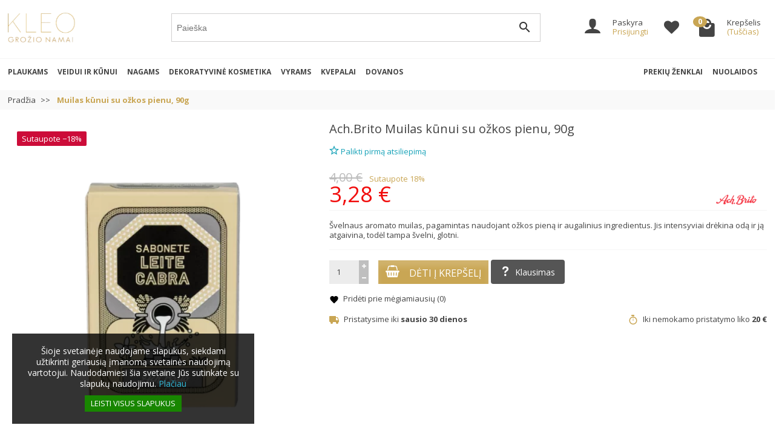

--- FILE ---
content_type: text/html; charset=utf-8
request_url: https://kleo.lt/ach-muilas-kunui-su-ozkos-pienu-90g
body_size: 68662
content:
<!DOCTYPE html><html class="h-100 m-0" lang="lt-LT"><head><link rel="preconnect" as="font" href="//fonts.gstatic.com/" crossorigin><link rel="stylesheet" as="font" href="https://fonts.googleapis.com/css?family=Material+Icons%7COpen+Sans:400,700&amp;display=swap" media="print" onload="this.media='all'"><link rel="preload" href="/themes/kleo/assets/fonts/fonts.css" as="style"><link rel="preload" href="/themes/kleo/assets/fonts/icomoon.woff" as="font" crossorigin><link rel="preload" href="https://kleo.lt/themes/kleo/assets/cache/theme-d110682915.css" as="style"><link rel="preload" href="https://kleo.lt/themes/kleo/assets/cache/bottom-e4945a2914.js" as="script"><meta charset="utf-8">  <script async src="https://www.googletagmanager.com/gtag/js?id=G-VDSN5CFTX4"></script> <script>window.dataLayer = window.dataLayer || [];
  function gtag(){dataLayer.push(arguments);}
  gtag('js', new Date());

  gtag('config', 'G-VDSN5CFTX4');</script> <script type="text/javascript">(function(c,l,a,r,i,t,y){
        c[a]=c[a]||function(){(c[a].q=c[a].q||[]).push(arguments)};
        t=l.createElement(r);t.async=1;t.src="https://www.clarity.ms/tag/"+i;
        y=l.getElementsByTagName(r)[0];y.parentNode.insertBefore(t,y);
    })(window, document, "clarity", "script", "lwg43u65r7");</script> <meta http-equiv="x-ua-compatible" content="ie=edge"><meta name="verify-paysera" content="7a63b1eaa7c27a7dee74bb6dd6cad6ab"><title>Ach.Brito Muilas kūnui su ožkos pienu, 90g | Kleo.lt</title><meta name="description" content="Švelnaus aromato muilas, pagamintas naudojant ožkos pieną ir augalinius ingredientus. Jis intensyviai drėkina odą ir ją atgaivina, todėl tampa švelni, glotni."><meta name="robots" content="index, follow"><link rel="canonical" href="https://kleo.lt/ach-muilas-kunui-su-ozkos-pienu-90g"><meta name="viewport" content="width=device-width, initial-scale=1, minimum-scale=1"><link rel="icon" type="image/vnd.microsoft.icon" href="https://kleo.lt/img/favicon.ico?1754508824"><link rel="shortcut icon" type="image/x-icon" href="https://kleo.lt/img/favicon.ico?1754508824"><link rel="stylesheet" href="https://kleo.lt/themes/kleo/assets/cache/theme-d110682915.css" media="all"> <script>var ETS_RV_CUSTOMER_IS_LOGGED = false;
          var ETS_RV_DEFAULT_LANGUAGE_MSG = "Numatytoji kalba negali b\u016bti tu\u0161\u010dia!";
          var ETS_RV_DEFAULT_RATE = 5;
          var ETS_RV_DESIGN_COLOR1 = 0;
          var ETS_RV_PRESS_ENTER_ENABLED = 0;
          var ETS_RV_QUESTION_ENABLED = 1;
          var ETS_RV_RECAPTCHA_ENABLED = 0;
          var ETS_RV_RECAPTCHA_FOR = ["review","comment","reply","qa","qa_answer","qa_comment"];
          var ETS_RV_RECAPTCHA_SITE_KEY = "6Les5zEmAAAAAAY-lqKlF0n5kJ43TinWVEMJXjFU";
          var ETS_RV_RECAPTCHA_TYPE = "recaptcha_v3";
          var ETS_RV_RECAPTCHA_USER_REGISTERED = 1;
          var ETS_RV_RECAPTCHA_VALID = 0;
          var ETS_RV_REQUIRE_TITLE = 0;
          var ETS_RV_REVIEW_ENABLED = 1;
          var PS_ATTACHMENT_MAXIMUM_SIZE = 8388608;
          var PS_ATTACHMENT_MAXIMUM_SIZE_TEXT = "8 MB";
          var addJsDef = false;
          var back_office = 0;
          var blocksearch_type = "top";
          var btPixel = {"btnAddToWishlist":"button.wishlist-button-add","btnOrder":"button[name=\"confirm-addresses\"]","tagContent":{"sPixel":"738154328285836","aDynTags":{"content_type":{"label":"content_type","value":"product"},"content_ids":{"label":"content_ids","value":"LT2146"},"value":{"label":"value","value":3.28},"currency":{"label":"currency","value":"EUR"},"content_name":{"label":"content_name","value":"Muilas k\u016bnui su o\u017ekos pienu, 90g"},"content_category":{"label":"content_category","value":"Gro\u017eio prek\u0117s"}},"sCR":"\n","aTrackingType":{"label":"tracking_type","value":"ViewContent"},"sJsObjName":"oPixelFacebook"},"pixel_id":"738154328285836","bUseConsent":"0","iConsentConsentLvl":0,"bConsentHtmlElement":"","bConsentHtmlElementSecond":"","bUseAxeption":"0","token":"870e820574463181f3582ef39deab531","ajaxUrl":"https:\/\/kleo.lt\/module\/facebookproductad\/ajax","external_id":0,"useAdvancedMatching":true,"advancedMatchingData":false,"eventId":8181,"fbdaSeparator":"v","pixelCurrency":"EUR","comboExport":"0","prefix":"","prefixLang":"LT","useConversionApi":"1","useApiForPageView":"0"};
          var cb_isDesktop = 1;
          var etsSeoFo = {"currentController":"product","isModuleController":false,"listCtlOverridden":["product","category","cms","cms_category","manufacturer","supplier"],"conf":{"removeId":true,"removeAttrAlias":false,"removeAttrIdAlias":true},"meta":{"title":"Ach.Brito Muilas k\u016bnui su o\u017ekos pienu, 90g | Kleo.lt","description":"\u0160velnaus aromato muilas, pagamintas naudojant o\u017ekos pien\u0105 ir augalinius ingredientus. Jis intensyviai dr\u0117kina od\u0105 ir j\u0105 atgaivina, tod\u0117l tampa \u0161velni, glotni.","isForce":"","img_alt":"","single_img_alt":"Gro\u017eio prek\u0117s | Kleo.lt Muilas k\u016bnui su o\u017ekos pienu, 90g 4,00\u00a0\u20ac 3,28\u00a0\u20ac Ach.Brito Gro\u017eio prek\u0117s  \u0160velnaus aromato muilas, pagamintas naudojant o\u017ekos pien\u0105 ir augalinius ingredientus. Jis intensyviai dr\u0117kina od\u0105 ir j\u0105 atgaivina, tod\u0117l tampa \u0161velni, glotni. Ach.Brito Essential Care Goat Milk Soap.\n\u0160velnaus pieno ir lazdyno rie\u0161ut\u0173 aromato muilas, pagamintas naudojant o\u017ekos pien\u0105 ir augalinius ingredientus. Priemon\u0117 intensyviai dr\u0117kina k\u016bno od\u0105 ir j\u0105 atgaivina, tod\u0117l po naudojimo ji tampa \u0161velni ir itin glotni.\nPriemon\u0117 nesausina odos ir nesukelia tempimo poj\u016b\u010dio.\u00a0\nESSENTIAL CARE linija - aplinkai draugi\u0161kose pakuot\u0117se esantys muilai, gaminami naudojant augalinius ingredientus, tinka vis\u0173 tip\u0173 odai. \u0160ios linijos muilai yra skirti specifin\u0117ms odos problemoms spr\u0119sti - sausai, sudirgusiai, jautriai ar besiriebaluojan\u010diai odai.","canonical":"https:\/\/kleo.lt\/ach-muilas-kunui-su-ozkos-pienu-90g","image":"https:\/\/kleo.lt\/3549-large_default\/ach-muilas-kunui-su-ozkos-pienu-90g.webp","dataSeo":{"id_ets_seo_product":"5","id_product":"2146","id_shop":"1","id_lang":"1","key_phrase":"Muilas k\u016bnui","minor_key_phrase":"Muilas","allow_search":"2","allow_flw_link":"1","meta_robots_adv":"","meta_keywords":"","canonical_url":"","seo_score":"117","readability_score":"63","score_analysis":"{\"seo_score\":{\"outbound_link\":3,\"internal_link\":3,\"text_length\":-20,\"keyphrase_length\":9,\"keyphrase_in_subheading\":0,\"keyphrase_in_title\":6,\"keyphrase_in_page_title\":9,\"keyphrase_in_intro\":9,\"keyphrase_density\":4,\"image_alt_attribute\":4,\"seo_title_width\":9,\"meta_description_length\":6,\"keyphrase_in_meta_desc\":3,\"keyphrase_in_slug\":9,\"minor_keyphrase_in_content\":3,\"minor_keyphrase_in_title\":9,\"minor_keyphrase_in_desc\":3,\"minor_keyphrase_in_page_title\":9,\"minor_keyphrase_acceptance\":9,\"single_h1\":9,\"keyphrase_density_individual\":3,\"minor_keyphrase_in_content_individual\":9,\"minor_keyphrase_length\":9},\"readability_score\":{\"not_enough_content\":9,\"sentence_length\":9,\"flesch_reading_ease\":9,\"paragraph_length\":9,\"consecutive_sentences\":9,\"subheading_distribution\":9,\"transition_words\":9,\"passive_voice\":0}}","content_analysis":"{\"meta_description_length\":{\"el\":\"#analysis-result--list-1\",\"type\":\"warning\",\"text\":\"<a href=\\\"#\\\" class=\\\"js-ets-seo-show-explain-rule\\\" data-rule=\\\"meta_description_length\\\" data-text=\\\"Meta description length\\\"><span class=\\\"ets-seo-link-explain-rule\\\">Meta description length<\\\/span><\\\/a>: The meta description is over 156 characters. To ensure the entire description will be visible, <span class=\\\"analysis-text-action\\\">you should reduce the length<\\\/span>\"},\"keyphrase_in_meta_desc\":{\"el\":\"#analysis-result--list-1\",\"type\":\"error\",\"text\":\"<a href=\\\"#\\\" class=\\\"js-ets-seo-show-explain-rule\\\" data-rule=\\\"keyphrase_in_meta_desc\\\" data-text=\\\"Focus keyphrase in meta description\\\"><span class=\\\"ets-seo-link-explain-rule\\\">Focus keyphrase in meta description<\\\/span><\\\/a>: The meta description has been specified, but it does not contain the focus keyphrase. <span class=\\\"analysis-text-action\\\">Fix that<\\\/span>!\"},\"minor_keyphrase_in_desc\":{\"el\":\"#analysis-result--list-1\",\"type\":\"error\",\"text\":\"<a href=\\\"#\\\" class=\\\"js-ets-seo-show-explain-rule\\\" data-rule=\\\"minor_keyphrase_in_desc\\\" data-text=\\\"Related keyphrase in meta description\\\"><span class=\\\"ets-seo-link-explain-rule\\\">Related keyphrase in meta description<\\\/span><\\\/a>: The meta description does not contain the related keyphrase: &quot;<span class=\\\"string\\\">Muilas<\\\/span>&quot;. <span class=\\\"analysis-text-action\\\">Fix that<\\\/span>\"},\"outbound_link\":{\"el\":\"#analysis-result--list-1\",\"type\":\"error\",\"text\":\"<a href=\\\"#\\\" class=\\\"js-ets-seo-show-explain-rule\\\" data-rule=\\\"outbound_link\\\" data-text=\\\"Outbound links\\\"><span class=\\\"ets-seo-link-explain-rule\\\">Outbound links<\\\/span><\\\/a>: No outbound links appear in this page. <span class=\\\"analysis-text-action\\\">Add some<\\\/span>!\"},\"internal_link\":{\"el\":\"#analysis-result--list-1\",\"type\":\"error\",\"text\":\"<a href=\\\"#\\\" class=\\\"js-ets-seo-show-explain-rule\\\" data-rule=\\\"internal_link\\\" data-text=\\\"Internal links\\\"><span class=\\\"ets-seo-link-explain-rule\\\">Internal links<\\\/span><\\\/a>: No internal links appear in this page. <span class=\\\"analysis-text-action\\\">Make sure to add some<\\\/span>!\"},\"text_length\":{\"el\":\"#analysis-result--list-1\",\"type\":\"error\",\"text\":\"<a href=\\\"#\\\" class=\\\"js-ets-seo-show-explain-rule\\\" data-rule=\\\"text_length\\\" data-text=\\\"Text length\\\"><span class=\\\"ets-seo-link-explain-rule\\\">Text length<\\\/span><\\\/a>: The text contains <span class=\\\"number\\\">77<\\\/span> words. This is far below the recommended minimum of <span class=\\\"number\\\">300<\\\/span> words. <span class=\\\"analysis-text-action\\\">Add more content<\\\/span>!\"},\"keyphrase_length\":{\"el\":\"#analysis-result--list-1\",\"type\":\"success\",\"text\":\"<a href=\\\"#\\\" class=\\\"js-ets-seo-show-explain-rule\\\" data-rule=\\\"keyphrase_length\\\" data-text=\\\"Focus keyphrase length\\\"><span class=\\\"ets-seo-link-explain-rule\\\">Focus keyphrase length<\\\/span><\\\/a>: Good job!\"},\"keyphrase_in_page_title\":{\"el\":\"#analysis-result--list-1\",\"type\":\"success\",\"text\":\"<a href=\\\"#\\\" class=\\\"js-ets-seo-show-explain-rule\\\" data-rule=\\\"keyphrase_in_page_title\\\" data-text=\\\"Focus keyphrase in Prek\\u0117s pavadinimas\\\"><span class=\\\"ets-seo-link-explain-rule\\\">Focus keyphrase in Prek\\u0117s pavadinimas<\\\/span><\\\/a>: The exact match of the focus keyphrase appears at the beginning of the title. Good job!\"},\"keyphrase_in_title\":{\"el\":\"#analysis-result--list-1\",\"type\":\"warning\",\"text\":\"<a href=\\\"#\\\" class=\\\"js-ets-seo-show-explain-rule\\\" data-rule=\\\"keyphrase_in_title\\\" data-text=\\\"Focus keyphrase in meta title\\\"><span class=\\\"ets-seo-link-explain-rule\\\">Focus keyphrase in meta title<\\\/span><\\\/a>: The exact match of the focus keyphrase appears in the meta title, but not at the beginning. <span class=\\\"analysis-text-action\\\">Try to move it to the beginning<\\\/span>.\"},\"seo_title_width\":{\"el\":\"#analysis-result--list-1\",\"type\":\"success\",\"text\":\"<a href=\\\"#\\\" class=\\\"js-ets-seo-show-explain-rule\\\" data-rule=\\\"seo_title_width\\\" data-text=\\\"Meta title length\\\"><span class=\\\"ets-seo-link-explain-rule\\\">Meta title length<\\\/span><\\\/a>: Good job!\"},\"keyphrase_in_intro\":{\"el\":\"#analysis-result--list-1\",\"type\":\"error\",\"text\":\"<a href=\\\"#\\\" class=\\\"js-ets-seo-show-explain-rule\\\" data-rule=\\\"keyphrase_in_intro\\\" data-text=\\\"Focus keyphrase in introduction\\\"><span class=\\\"ets-seo-link-explain-rule\\\">Focus keyphrase in introduction<\\\/span><\\\/a>: Your focus keyphrase or its synonyms do not appear in the first paragraph. <span class=\\\"analysis-text-action\\\">Make sure the topic is clear immediately<\\\/span>.\"},\"keyphrase_density\":{\"el\":\"#analysis-result--list-1\",\"type\":\"error\",\"text\":\"<a href=\\\"#\\\" class=\\\"js-ets-seo-show-explain-rule\\\" data-rule=\\\"keyphrase_density\\\" data-text=\\\"Focus keyphrase density\\\"><span class=\\\"ets-seo-link-explain-rule\\\">Focus keyphrase density<\\\/span><\\\/a>: The focus keyphrase was found <span class=\\\"number\\\">0<\\\/span> time. That's less than the recommended minimum of <span class=\\\"number\\\">3<\\\/span> times for a text of this length. <span class=\\\"analysis-text-action\\\">Focus on your keyphrase<\\\/span>!\"},\"keyphrase_density_individual\":{\"el\":\"#analysis-result--list-1\",\"type\":\"error\",\"text\":\"<a href=\\\"#\\\" class=\\\"js-ets-seo-show-explain-rule\\\" data-rule=\\\"keyphrase_density_individual\\\" data-text=\\\"Individual words of focus keyphrase\\\"><span class=\\\"ets-seo-link-explain-rule\\\">Individual words of focus keyphrase<\\\/span><\\\/a>: Each single word of the focus keyphrase (&quot;<span class=\\\"string\\\">k\\u016bnui<\\\/span>&quot;) should appear at least <span class=\\\"number\\\">1<\\\/span> time(s) in the content (appearing on focus keyphrase does not count) . <span class=\\\"analysis-text-action\\\">Add some<\\\/span>!\"},\"image_alt_attribute\":{\"el\":\"#analysis-result--list-1\",\"type\":\"warning\",\"text\":\"<a href=\\\"#\\\" class=\\\"js-ets-seo-show-explain-rule\\\" data-rule=\\\"image_alt_attribute\\\" data-text=\\\"Image alt attributes\\\"><span class=\\\"ets-seo-link-explain-rule\\\">Image alt attributes<\\\/span><\\\/a>: Images on this page do not have alt attributes that reflect the topic of your text. <span class=\\\"analysis-text-action\\\">Add your focus keyphrase or synonyms to the alt tags of relevant images<\\\/span>!\"},\"sentence_length\":{\"el\":\"#analysis-result--list-readablity-1\",\"type\":\"success\",\"text\":\"<a href=\\\"#\\\" class=\\\"js-ets-seo-show-explain-rule\\\" data-rule=\\\"sentence_length\\\" data-text=\\\"Sentence length\\\"><span class=\\\"ets-seo-link-explain-rule\\\">Sentence length<\\\/span><\\\/a>: Great!\"},\"sentence_length_problem\":[],\"flesch_reading_ease\":{\"el\":\"#analysis-result--list-readablity-1\",\"type\":\"success\",\"text\":\"<a href=\\\"#\\\" class=\\\"js-ets-seo-show-explain-rule\\\" data-rule=\\\"flesch_reading_ease\\\" data-text=\\\"Flesch Reading Ease\\\"><span class=\\\"ets-seo-link-explain-rule\\\">Flesch Reading Ease<\\\/span><\\\/a>: The copy scores <span class=\\\"number\\\">0<\\\/span> in the test, which is considered ok to read. Good job!.\"},\"paragraph_length\":{\"el\":\"#analysis-result--list-readablity-1\",\"type\":\"success\",\"text\":\"<a href=\\\"#\\\" class=\\\"js-ets-seo-show-explain-rule\\\" data-rule=\\\"paragraph_length\\\" data-text=\\\"Paragraph length\\\"><span class=\\\"ets-seo-link-explain-rule\\\">Paragraph length<\\\/span><\\\/a>: None of the paragraphs are too long. Great job!.\"},\"consecutive_sentences\":{\"el\":\"#analysis-result--list-readablity-1\",\"type\":\"success\",\"text\":\"<a href=\\\"#\\\" class=\\\"js-ets-seo-show-explain-rule\\\" data-rule=\\\"consecutive_sentences\\\" data-text=\\\"Consecutive sentences\\\"><span class=\\\"ets-seo-link-explain-rule\\\">Consecutive sentences<\\\/span><\\\/a>: There is enough variety in your sentences. That's great!\"},\"subheading_distribution\":{\"el\":\"#analysis-result--list-readablity-1\",\"type\":\"success\",\"text\":\"<a href=\\\"#\\\" class=\\\"js-ets-seo-show-explain-rule\\\" data-rule=\\\"subheading_distribution\\\" data-text=\\\"Subheading distribution\\\"><span class=\\\"ets-seo-link-explain-rule\\\">Subheading distribution<\\\/span><\\\/a>: You are not using any subheadings, but your text is short enough and probably doesn't need them\"},\"transition_words\":{\"el\":\"#analysis-result--list-readablity-1\",\"type\":\"success\",\"text\":\"<a href=\\\"#\\\" class=\\\"js-ets-seo-show-explain-rule\\\" data-rule=\\\"transition_words\\\" data-text=\\\"Transition words\\\"><span class=\\\"ets-seo-link-explain-rule\\\">Transition words<\\\/span><\\\/a>: Well done!\"},\"minor_keyphrase_length\":{\"el\":\"#analysis-result--list-1\",\"type\":\"success\",\"text\":\"<a href=\\\"#\\\" class=\\\"js-ets-seo-show-explain-rule\\\" data-rule=\\\"minor_keyphrase_length\\\" data-text=\\\"Related keyphrase length\\\"><span class=\\\"ets-seo-link-explain-rule\\\">Related keyphrase length<\\\/span><\\\/a>: Good job!\"},\"minor_keyphrase_in_content\":{\"el\":\"#analysis-result--list-1\",\"type\":\"error\",\"text\":\"<a href=\\\"#\\\" class=\\\"js-ets-seo-show-explain-rule\\\" data-rule=\\\"minor_keyphrase_in_content\\\" data-text=\\\"Related keyphrase density\\\"><span class=\\\"ets-seo-link-explain-rule\\\">Related keyphrase density<\\\/span><\\\/a>: The content does not contain the related keyphrases: &quot;<span class=\\\"string\\\">Muilas<\\\/span>&quot;. <span class=\\\"analysis-text-action\\\">Fix that<\\\/span>\"},\"minor_keyphrase_acceptance\":{\"el\":\"#analysis-result--list-1\",\"type\":\"success\",\"text\":\"<a href=\\\"#\\\" class=\\\"js-ets-seo-show-explain-rule\\\" data-rule=\\\"minor_keyphrase_acceptance\\\" data-text=\\\"Related keyphrase in title or meta title\\\"><span class=\\\"ets-seo-link-explain-rule\\\">Related keyphrase in title or meta title<\\\/span><\\\/a>: Great work!\"}}","social_title":"","social_desc":"","social_img":""},"params":{"shop_name":"Gro\u017eio prek\u0117s | Kleo.lt","separator":"|","post_title":"Muilas k\u016bnui su o\u017ekos pienu, 90g","price":"4,00\u00a0\u20ac","discount_price":"3,28\u00a0\u20ac","brand":"Ach.Brito","category":"Gro\u017eio prek\u0117s","ean13":"","description_short":"\u0160velnaus aromato muilas, pagamintas naudojant o\u017ekos pien\u0105 ir augalinius ingredientus. Jis intensyviai dr\u0117kina od\u0105 ir j\u0105 atgaivina, tod\u0117l tampa \u0161velni, glotni.","description":"Ach.Brito Essential Care Goat Milk Soap.\n\u0160velnaus pieno ir lazdyno rie\u0161ut\u0173 aromato muilas, pagamintas naudojant o\u017ekos pien\u0105 ir augalinius ingredientus. Priemon\u0117 intensyviai dr\u0117kina k\u016bno od\u0105 ir j\u0105 atgaivina, tod\u0117l po naudojimo ji tampa \u0161velni ir itin glotni.\nPriemon\u0117 nesausina odos ir nesukelia tempimo poj\u016b\u010dio.\u00a0\nESSENTIAL CARE linija - aplinkai draugi\u0161kose pakuot\u0117se esantys muilai, gaminami naudojant augalinius ingredientus, tinka vis\u0173 tip\u0173 odai. \u0160ios linijos muilai yra skirti specifin\u0117ms odos problemoms spr\u0119sti - sausai, sudirgusiai, jautriai ar besiriebaluojan\u010diai odai."}},"product":{"name":"Muilas k\u016bnui su o\u017ekos pienu, 90g"}};
          var ets_rv_datetime_picker = "{\"prevText\":\"\",\"nextText\":\"\",\"dateFormat\":\"yy-mm-dd\",\"currentText\":\"Dabar\",\"closeText\":\"Baigta\",\"ampm\":false,\"amNames\":[\"AM\",\"A\"],\"pmNames\":[\"PM\",\"P\"],\"timeFormat\":\"hh:mm:ss tt\",\"timeSuffix\":\"\",\"timeOnlyTitle\":\"Pasitinkite laik\\u0105\",\"timeText\":\"Laikas\",\"hourText\":\"Valanda\",\"minuteText\":\"Minut\\u0117\",\"maxDate\":\"2026-01-27 15:42:35\"}";
          var ets_rv_please_sign_dislike = "Prisijunkite arba u\u017esiregistruokite, kad nem\u0117gtum\u0117te";
          var ets_rv_please_sign_like = "Prisijunkite arba u\u017esiregistruokite, kad pam\u0117gtum\u0117te";
          var ets_rv_please_sign_question = "Prisijunkite arba u\u017esiregistruokite, kad u\u017eduotum\u0117te klausim\u0105";
          var ets_rv_please_sign_review = "Prisijunkite arba u\u017esiregistruokite, kad para\u0161ytum\u0117te savo atsiliepim\u0105";
          var file_is_to_large_text = "Failas yra per didelis. Did\u017eiausias leistinas dydis: %s";
          var file_not_valid_text = "Failo tipas neleid\u017eiamas";
          var isLogged = false;
          var language_code = "lt";
          var prestashop = {"cart":{"products":[],"totals":{"total":{"type":"total","label":"Viso","amount":0,"value":"0,00\u00a0\u20ac"},"total_including_tax":{"type":"total","label":"Viso (su PVM)","amount":0,"value":"0,00\u00a0\u20ac"},"total_excluding_tax":{"type":"total","label":"Viso (be PVM)","amount":0,"value":"0,00\u00a0\u20ac"}},"subtotals":{"products":{"type":"products","label":"Tarpin\u0117 suma","amount":0,"value":"0,00\u00a0\u20ac"},"discounts":null,"shipping":{"type":"shipping","label":"Pristatymas","amount":0,"value":""},"tax":null},"products_count":0,"summary_string":"0 prek\u0117s","vouchers":{"allowed":1,"added":[]},"discounts":[],"minimalPurchase":0,"minimalPurchaseRequired":""},"currency":{"id":2,"name":"Euras","iso_code":"EUR","iso_code_num":"978","sign":"\u20ac"},"customer":{"lastname":null,"firstname":null,"email":null,"birthday":null,"newsletter":null,"newsletter_date_add":null,"optin":null,"website":null,"company":null,"siret":null,"ape":null,"is_logged":false,"gender":{"type":null,"name":null},"addresses":[]},"language":{"name":"lietuvi\u0173 kalba (Lithuanian)","iso_code":"lt","locale":"lt-LT","language_code":"lt-lt","is_rtl":"0","date_format_lite":"Y-m-d","date_format_full":"Y-m-d H:i:s","id":1},"page":{"title":"","canonical":"https:\/\/kleo.lt\/ach-muilas-kunui-su-ozkos-pienu-90g","meta":{"title":"Ach.Brito Muilas k\u016bnui su o\u017ekos pienu, 90g | Kleo.lt","description":"\u0160velnaus aromato muilas, pagamintas naudojant o\u017ekos pien\u0105 ir augalinius ingredientus. Jis intensyviai dr\u0117kina od\u0105 ir j\u0105 atgaivina, tod\u0117l tampa \u0161velni, glotni.","keywords":"","robots":"index"},"page_name":"product","body_classes":{"lang-lt":true,"lang-rtl":false,"country-LT":true,"currency-EUR":true,"layout-full-width":true,"page-product":true,"tax-display-enabled":true,"product-id-2146":true,"product-Muilas k\u016bnui su o\u017ekos pienu, 90g":true,"product-id-category-2":true,"product-id-manufacturer-19":true,"product-id-supplier-3":true,"product-available-for-order":true},"admin_notifications":[]},"shop":{"name":"Gro\u017eio prek\u0117s | Kleo.lt","logo":"https:\/\/kleo.lt\/img\/logo-1754508795.jpg","stores_icon":"https:\/\/kleo.lt\/img\/logo_stores.png","favicon":"https:\/\/kleo.lt\/img\/favicon.ico"},"urls":{"base_url":"https:\/\/kleo.lt\/","current_url":"https:\/\/kleo.lt\/ach-muilas-kunui-su-ozkos-pienu-90g","shop_domain_url":"https:\/\/kleo.lt","img_ps_url":"https:\/\/kleo.lt\/img\/","img_cat_url":"https:\/\/kleo.lt\/img\/c\/","img_lang_url":"https:\/\/kleo.lt\/img\/l\/","img_prod_url":"https:\/\/kleo.lt\/img\/p\/","img_manu_url":"https:\/\/kleo.lt\/img\/m\/","img_sup_url":"https:\/\/kleo.lt\/img\/su\/","img_ship_url":"https:\/\/kleo.lt\/img\/s\/","img_store_url":"https:\/\/kleo.lt\/img\/st\/","img_col_url":"https:\/\/kleo.lt\/img\/co\/","img_url":"https:\/\/kleo.lt\/themes\/kleo\/assets\/img\/","css_url":"https:\/\/kleo.lt\/themes\/kleo\/assets\/css\/","js_url":"https:\/\/kleo.lt\/themes\/kleo\/assets\/js\/","pic_url":"https:\/\/kleo.lt\/upload\/","pages":{"address":"https:\/\/kleo.lt\/adresas","addresses":"https:\/\/kleo.lt\/adresai","authentication":"https:\/\/kleo.lt\/prisijungimas","cart":"https:\/\/kleo.lt\/krepselis","category":"https:\/\/kleo.lt\/index.php?controller=category","cms":"https:\/\/kleo.lt\/index.php?controller=cms","contact":"https:\/\/kleo.lt\/susisiekite-su-mumis","discount":"https:\/\/kleo.lt\/nuolaida","guest_tracking":"https:\/\/kleo.lt\/svecio-paskyra","history":"https:\/\/kleo.lt\/uzsakymo-istorija","identity":"https:\/\/kleo.lt\/asmenine-informacija","index":"https:\/\/kleo.lt\/","my_account":"https:\/\/kleo.lt\/mano-paskyra","order_confirmation":"https:\/\/kleo.lt\/uzsakymo-patvirtinimas","order_detail":"https:\/\/kleo.lt\/index.php?controller=order-detail","order_follow":"https:\/\/kleo.lt\/uzsakymo-sekimas","order":"https:\/\/kleo.lt\/uzsakymas","order_return":"https:\/\/kleo.lt\/index.php?controller=order-return","order_slip":"https:\/\/kleo.lt\/kredito-kvitas","pagenotfound":"https:\/\/kleo.lt\/puslapis-nerastas","password":"https:\/\/kleo.lt\/slaptazodzio-atkurimas","pdf_invoice":"https:\/\/kleo.lt\/index.php?controller=pdf-invoice","pdf_order_return":"https:\/\/kleo.lt\/index.php?controller=pdf-order-return","pdf_order_slip":"https:\/\/kleo.lt\/index.php?controller=pdf-order-slip","prices_drop":"https:\/\/kleo.lt\/sumazinta-kaina","product":"https:\/\/kleo.lt\/index.php?controller=product","search":"https:\/\/kleo.lt\/paieska","sitemap":"https:\/\/kleo.lt\/svetaines-zemelapis","stores":"https:\/\/kleo.lt\/grozio-namai","supplier":"https:\/\/kleo.lt\/tiekejai","register":"https:\/\/kleo.lt\/prisijungimas?create_account=1","order_login":"https:\/\/kleo.lt\/uzsakymas?login=1"},"alternative_langs":[],"theme_assets":"\/themes\/kleo\/assets\/","actions":{"logout":"https:\/\/kleo.lt\/?mylogout="},"no_picture_image":{"bySize":{"small_default":{"url":"https:\/\/kleo.lt\/img\/p\/lt-default-small_default.jpg","width":98,"height":98},"cart_default":{"url":"https:\/\/kleo.lt\/img\/p\/lt-default-cart_default.jpg","width":125,"height":125},"home_default":{"url":"https:\/\/kleo.lt\/img\/p\/lt-default-home_default.jpg","width":300,"height":300},"medium_default":{"url":"https:\/\/kleo.lt\/img\/p\/lt-default-medium_default.jpg","width":452,"height":452},"large_default":{"url":"https:\/\/kleo.lt\/img\/p\/lt-default-large_default.jpg","width":500,"height":500}},"small":{"url":"https:\/\/kleo.lt\/img\/p\/lt-default-small_default.jpg","width":98,"height":98},"medium":{"url":"https:\/\/kleo.lt\/img\/p\/lt-default-home_default.jpg","width":300,"height":300},"large":{"url":"https:\/\/kleo.lt\/img\/p\/lt-default-large_default.jpg","width":500,"height":500},"legend":""}},"configuration":{"display_taxes_label":true,"display_prices_tax_incl":true,"is_catalog":false,"show_prices":true,"opt_in":{"partner":true},"quantity_discount":{"type":"discount","label":"Vieneto nuolaida"},"voucher_enabled":1,"return_enabled":0},"field_required":[],"breadcrumb":{"links":[{"title":"Prad\u017eia","url":"https:\/\/kleo.lt\/"},{"title":"Muilas k\u016bnui su o\u017ekos pienu, 90g","url":"https:\/\/kleo.lt\/ach-muilas-kunui-su-ozkos-pienu-90g"}],"count":2},"link":{"protocol_link":"https:\/\/","protocol_content":"https:\/\/"},"time":1769521355,"static_token":"870e820574463181f3582ef39deab531","token":"1c5a2ff54faaccc6929bf7552938359c","debug":false};
          var productCommentAbuseReportErrorMessage = "Atsipra\u0161ome, j\u016bs\u0173 prane\u0161imas apie piktnaud\u017eiavim\u0105 negali b\u016bti i\u0161si\u0173stas.";
          var productCommentPostErrorMessage = "Atsipra\u0161ome j\u016bs\u0173 atsiliepimas negali b\u016bti patalpintas";
          var productCommentUpdatePostErrorMessage = "Apgailestaujame, bet j\u016bs\u0173 pad\u0117ka u\u017e atsiliepim\u0105 negali b\u016bti i\u0161si\u0173sta";
          var psemailsubscription_subscription = "https:\/\/kleo.lt\/module\/ps_emailsubscription\/subscription";
          var search_url = "https:\/\/kleo.lt\/paieska";
          var ssIsCeInstalled = false;
          var ssa_autocomplete_url = "https:\/\/kleo.lt\/module\/savvysearch\/autocomplete";
          var ssa_currency_blank = 1;
          var ssa_currency_format = null;
          var ssa_currency_sign = "\u20ac";
          var ssa_minchars = 3;
        var statictoken = "870e820574463181f3582ef39deab531";
    var listdisplay = 1;
    var listproducts = 4;
    var listbutton = 0;
    var menuwidth = "window";</script> <script type="text/javascript">var sp_link_base ='https://kleo.lt';</script> <script type="text/javascript">function renderDataAjax(jsonData)
{
    for (var key in jsonData) {
	    if(key=='java_script')
        {
            $('body').append(jsonData[key]);
        }
        else
            if($('#ets_speed_dy_'+key).length)
            {
                if($('#ets_speed_dy_'+key+' #layer_cart').length)
                {
                    $('#ets_speed_dy_'+key).before($('#ets_speed_dy_'+key+' #layer_cart').clone());
                    $('#ets_speed_dy_'+key+' #layer_cart').remove();
                    $('#layer_cart').before('<div class="layer_cart_overlay"></div>');
                }
                $('#ets_speed_dy_'+key).replaceWith(jsonData[key]);  
            }
              
    }
    if($('#header .shopping_cart').length && $('#header .cart_block').length)
    {
        var shopping_cart = new HoverWatcher('#header .shopping_cart');
        var cart_block = new HoverWatcher('#header .cart_block');
        $("#header .shopping_cart a:first").hover(
    		function(){
    			if (ajaxCart.nb_total_products > 0 || parseInt($('.ajax_cart_quantity').html()) > 0)
    				$("#header .cart_block").stop(true, true).slideDown(450);
    		},
    		function(){
    			setTimeout(function(){
    				if (!shopping_cart.isHoveringOver() && !cart_block.isHoveringOver())
    					$("#header .cart_block").stop(true, true).slideUp(450);
    			}, 200);
    		}
    	);
    }
    if(typeof jsonData.custom_js!== undefined && jsonData.custom_js)
        $('head').append('<script src="'+sp_link_base+'/modules/ets_superspeed/views/js/script_custom.js">');
}</script> <style>.layered_filter_ul .radio,.layered_filter_ul .checkbox {
    display: inline-block;
}
.ets_speed_dynamic_hook .cart-products-count{
    display:none!important;
}
.ets_speed_dynamic_hook .ajax_cart_quantity ,.ets_speed_dynamic_hook .ajax_cart_product_txt,.ets_speed_dynamic_hook .ajax_cart_product_txt_s{
    display:none!important;
}
.ets_speed_dynamic_hook .shopping_cart > a:first-child:after {
    display:none!important;
}</style><style>.ssa-menu {border-color: #d6d4d4 !important;}.ssa-menu .ssa-autocomplete-header, .ssa-menu .ssa-notfound {background-color: #ffffff !important;color: #b3b3b3 !important;}.ssa-menu .ssa-autocomplete-groupcat, .ssa-menu .ssa-autocomplete-groupcat a {background-color: #ffffff !important;color: #555454 !important;}.ssa-menu .ssa-autocomplete-total {background-color: #ffffff !important;}.ssa-menu .ssa-total-found span {background-color: #ffffff !important;color: #555454 !important;}.ssa-menu .ssa-total-found a:hover span, .ssa-menu .ssa-total-found a:focus span, .ssa-menu .ssa-total-found a:active span {background-color: #ffff33 !important;color: #555454 !important;}.ssa-menu .ui-menu-item {background-color: #ffffff !important;}.ssa-menu .ui-state-hover, .ssa-menu .ui-widget-content .ui-state-hover,.ssa-menu .ui-widget-header .ui-state-hover, .ssa-menu .ui-state-focus,.ssa-menu .ui-widget-content .ui-state-focus, .ssa-menu .ui-widget-header .ui-state-focus,.ssa-menu .ui-menu-item:hover, .ssa-menu .ui-menu-item:active, .ssa-menu .ui-menu-item.ssa-active-item {background-color: #fdfdfd !important;}.ssa-menu .ui-menu-item a, .ssa-menu .ui-menu-item a.ui-state-focus, .ssa-menu .ui-menu-item a.ui-state-active {color: #515151 !important;}.ssa-menu .ui-menu-item a:hover, .ssa-menu .ui-menu-item a:active, .ssa-menu .ui-menu-item a.ui-state-focus:hover, .ssa-menu .ui-menu-item a.ui-state-focus:active,.ssa-menu .ui-menu-item a.ui-state-active:hover, .ssa-menu .ui-menu-item a.ui-state-active:active {color: #515151 !important;}.ssa-autocomplete-product {color: #777777 !important;}.ssa-content .ssa-name {color: #515151 !important;}.ssa-menu .ui-menu-item .ssa-content .ssa-product-categories a {color: #777777 !important;}.ssa-menu .ui-menu-item .ssa-content .ssa-product-categories a:hover, .ssa-menu .ui-menu-item .ssa-content .ssa-product-categories a:active {color: #515151 !important;}.ssa-menu .ui-menu-item .ssa-content .ssa-new-price {color: #333333 !important;}.ssa-menu .ui-menu-item .ssa-content .ssa-old-price {color: #a9a9a9 !important;}.ssa-menu .ui-menu-item .ssa-content .ssa-reduce-percent-price {color: #ffffff !important;background-color: #f32f39 !important;}.ssa-menu .ui-menu-item .ssa-content .ssa-add-cart {color: #333333 !important;background-color: #d6d4d4 !important;}.ssa-menu .ui-menu-item .ssa-content .ssa-add-cart:hover, .ssa-menu .ui-menu-item .ssa-content .ssa-add-cart:active {color: #515151 !important;background-color: #d6d4d4 !important;}</style><script type="text/javascript">var ssa_autocomplete_template ="<# var prop = item['prop'] || {}; #><# if (item.bid==='word') { #><# if (item.type==='header') { #><#= item.label #><# if ('total' in prop) { #><span> (<#= prop.total #>)<\/span><# } #><# } #><# if (item.type==='item') { #><a class='ssa-item-highlight' <# if (item.link) { #>href=\"<#= item.link #>\"<# } #>><#= item.label #><\/a><# } #><# } #><# if (item.bid==='cms') { #><# if (item.type==='header') { #><#= item.label #><# if ('total' in prop) { #><span> (<#= prop.total #>)<\/span><# } #><# } #><# if (item.type==='item') { #><a class='ssa-item-highlight' <# if (item.link) { #>href=\"<#= item.link #>\"<# } #>><#= item.label #><\/a><# } #><# } #><#  if (item.bid==='namemf') { #><# if (item.type==='header') { #><#= item.label #><# if ('total' in prop) { #><span> (<#= prop.total #>)<\/span><# } #><# } #><# if (item.type==='item') { #><a class='ssa-item-highlight' <# if (item.link) { #>href=\"<#= item.link #>\"<# } #> ><#= item.label #><\/a><# if (prop.label_nmf)  { #><# if (prop.link_nmf)  { #><a href=\"<#= prop.link_nmf #>\"> (<#= prop.label_nmf #>)<\/a><# } else { #><span > (<#= prop.label_nmf #>)<\/span><# } #><# } #><# } #><# } #><#  if (item.bid==='mfr') { #><# if (item.type==='header') { #><#= item.label #><# if ('total' in prop) { #><span> (<#= prop.total #>)<\/span><# } #><# } #><# if (item.type==='item') { #><a class='ssa-item-highlight' <# if (item.link) { #>href=\"<#= item.link #>\"<# } #> ><#= item.label #> <# if (item.prod_qty)  { #> (<#= item.prod_qty #>) <# } #><\/a><# if (prop.label_mfr)  { #><# if (prop.link_mfr)  { #><a href=\"<#= prop.link_mfr #>\"> (<#= prop.label_mfr #>)<\/a><# } else { #><span > (<#= prop.label_mfr #>)<\/span><# } #><# } #><# } #><# } #><#  if (item.bid==='namecat') { #><# if (item.type==='header') { #><#= item.label #><# if ('total' in prop) { #><span> (<#= prop.total #>)<\/span><# } #><# } #><# if (item.type==='item') { #><# if (prop.cat_full)  { #><# for (var i=0; i<prop.cat_full.length; i++) { #><# if (prop.cat_full[i].link_pcat)  { #><a class='ssa-item-highlight' href=\"<#= prop.cat_full[i].link_pcat #>\"> <#= prop.cat_full[i].label_pcat #><# if (prop.cat_full.length > (i+1)) { #> \/ <# } #><\/a><# } else { #><span class='ssa-item-highlight'> <#= prop.cat_full[i].label_pcat #><# if (prop.cat_full.length > (i+1)) { #> \/ <# } #><\/span><# } #><# } #><# } else { #><a class='ssa-item-highlight' <# if (item.link) { #>href=\"<#= item.link #>\"<# } #> ><#= item.label #><\/a><# if (prop.label_mcat)  { #><# if (prop.link_mcat)  { #><a href=\"<#= prop.link_mcat #>\"> (<#= prop.label_mcat #>)<\/a><# } else { #><span > (<#= prop.label_mcat #>)<\/span><# } #><# } #><# } #><# } #><# } #><#  if (item.bid==='cat') { #><# if (item.type==='header') { #><#= item.label #><# if ('total' in prop) { #><span> (<#= prop.total #>)<\/span><# } #><# } #><# if (item.type==='item') { #><a class='ssa-item-highlight' <# if (item.link) { #>href=\"<#= item.link #>\"<# } #> ><#= item.label #><\/a><# if (prop.label_mcat)  { #><# if (prop.link_mcat)  { #><a href=\"<#= prop.link_mcat #>\"> (<#= prop.label_mcat #>)<\/a><# } else { #><span > (<#= prop.label_mcat #>)<\/span><# } #><# } #><# } #><# } #><# if (item.bid==='prodsimp') { #><# if (item.type==='header') { #><#= item.label #><# if ('total' in prop) { #><span> (<#= prop.total #>)<\/span><# } #><# } #><# if (item.type==='item') { #><a class='ssa-item-highlight' <# if (item.link) { #>href=\"<#= item.link #>\"<# } #> ><#= item.label #><\/a><# if (prop.label_cat)  { #><# if (prop.link_cat)  { #><a href=\"<#= prop.link_cat #>\"> (<#= prop.label_cat #>)<\/a><# } else { #><span> (<#= prop.label_cat #>)<\/span><# } #><# } #><# } #><# } #><# if (item.bid==='prod') { #><# if (item.type==='groupcat') { #><a class='ssa-item-highlight' <# if (item.link) { #>href=\"<#= item.link #>\"<# } #> ><#= item.label #><# if (prop.label_mcat) { #><span class='ssa-item-button' <# if (prop.link_mcat) { #>data-link=\"<#= prop.link_mcat #>\"<# } #>> (<#= prop.label_mcat #>)<\/span><# } #><\/a><# } #><# if (item.type==='header') { #><#= item.label #><# if ('total' in prop) { #><span> (<#= prop.total #>)<\/span><# } #><# } #><# if (item.type==='item') { #><# if (item.link) { #><a class='ssa-autocomplete-product-link' href=\"<#= item.link #>\"><\/a><div class='ssa-autocomplete-product' href=\"<#= item.link #>\"><div class='ssa-table'><div class='ssa-table-row'><# if (prop.image_link) { #><div class='ssa-image ssa-table-cell'><div><img src=\"<#= prop.image_link #>\" \/><\/div><\/div><# } #><div class='ssa-content ssa-table-cell'><# if ('rating' in prop) { #><div class='ssa-rating clearfix'><# for (var i=0; i<5; i++) { #><# if (prop.rating <= i) { #><div class='star'><\/div><# } else { #><div class='star star_on'><\/div><# } #><# } #><\/div><# } #><# if (prop.title) { #><div class='ssa-name'><#= prop.title #><\/div><# } #><# if (prop.label_cat) { #><div class='ssa-product-categories'><a <# if (prop.link_cat) { #>href=\"<#= prop.link_cat #>\"<# } #> ><#= prop.label_cat #><\/a><# if (prop.label_mcat)  { #><# if (prop.link_mcat)  { #><a href=\"<#= prop.link_mcat #>\"> (<#= prop.label_mcat #>)<\/a><# } else { #><span > (<#= prop.label_mcat #>)<\/span><# } #><# } #><\/div><# } #><#  if (prop.reference) { #><div class='ssa-reference'><#= prop.reference #><\/div><# } #><#  if (prop.desc) { #><div class='ssa-description'><#= prop.desc #><\/div><# } #><#  if ( window.ssa_has_addcart && !prop.hide_add_cart ) { #><#  if ( prop.cart_qty ) { #><div class='ssa-add-cart ssa-item-button' title=\"Add to cart\" data-id_product=\"<#= prop.id_product #>\" data-minimal_quantity=\"<#= prop.cart_min_qty #>\"><i class='icon-shopping-cart'><\/i><i class='material-icons shopping-cart'>shopping_cart<\/i><\/div><# } else { #><div class='ssa-cart-out-of-stock unvisible'><span>Out of stock<\/span><\/div><# } #><# } #><#  if (prop.price) { #><#  var new_price = prop.price;var old_price = prop.old_price || new_price;var reduction = parseInt(prop.reduction, 10) || 0;var has_reduction=(reduction > 0 && new_price < old_price );var formatted_reduction = !has_reduction ? '' : reduction +'%';#><div class='ssa-price-block'><div class='ssa-new-price'><#= new_price #><\/div><#  if (has_reduction) { #><div class='ssa-old-price'><#= old_price #><\/div><div class='ssa-reduce-percent-price'><#= formatted_reduction #><\/div><# } #><\/div><# } #><div class='ssa-qty-block'><#  if ( 'qty' in prop ) { #><div class='ssa-qty'>Qty: <#= prop.qty #><\/div><# } #><#  if ( 'min_qty' in prop ) { #><div class='ssa-min-qty'>Min qty: <#= prop.min_qty #><\/div><# } #><\/div><\/div><\/div><\/div><\/div><# } #><# } #><# } #><# if (item.bid === 'notfound') { #><# if (item.type==='item') { #><# if (item.link) { #><div class='ssa-notfound'><a href=\"<#= item.link #>\"><span><#= item.label #><\/span><\/a><\/div><# } else { #><a><span><#= item.label #><\/span><\/a><# } #><# } #><# } #>";</script> <script type="text/javascript">var unlike_text ="Nebemėgti straipsnio";
var like_text ="Pamėgti straipsnį";
var baseAdminDir ='//';
var ybc_blog_product_category ='0';
var ybc_blog_polls_g_recaptcha = false;</script>  <script type="text/javascript">var ets_solo_callbackUrl = 'https://kleo.lt/module/ets_sociallogin/oauth';</script>  <script type="text/javascript">var link_accept = 'https://kleo.lt/module/ets_gdpr/gdpr';
var declineUrl = '';
var productLink = 'https://kleo.lt/index.php?controller=product';</script> <style type="text/css">.color1{color: #ee9a00!important;fill: #ee9a00!important} .background1{background: #ee9a00!important;border-color: #ee9a00!important} .hover1:hover{color:#ee9a00!important;fill:#ee9a00!important} .bg_hover1:hover{background:#ee9a00!important;border-color: #ee9a00!important} .bd_hover1:hover{border-color:#ee9a00!important} .border1{border-color: #ee9a00!important} .bg1.active{background:#ee9a00!important;border-color: #ee9a00!important}
.background2{background: #555555!important;border-color: #555555!important}
.hover3:hover,.hover3.active,.hover3.current,.hover3.reported{color:#ee9a00!important;fill:#ee9a00!important} .bg_hover3:hover,.bg_hover3.active,.bg_hover3.current{background:#ee9a00!important;border-color: #ee9a00!important} .bd_hover3:hover,.bd_hover3.active,.bd_hover3.current{border-color:#ee9a00!important} .bg3.active{background:#ee9a00!important;border-color: #ee9a00!important}
.color4{color: #48AF1A!important;fill: #48AF1A!important}
.color5{color: #2fb5d2!important;fill: #2fb5d2!important}</style><meta property="og:type" content="product"><meta property="og:url" content="https://kleo.lt/ach-muilas-kunui-su-ozkos-pienu-90g"><meta property="og:title" content="Ach.Brito Muilas kūnui su ožkos pienu, 90g | Kleo.lt"><meta property="og:site_name" content="Grožio prekės | Kleo.lt"><meta property="og:description" content="Švelnaus aromato muilas, pagamintas naudojant ožkos pieną ir augalinius ingredientus. Jis intensyviai drėkina odą ir ją atgaivina, todėl tampa švelni, glotni."><meta property="og:image" content="https://kleo.lt/3549-large_default/ach-muilas-kunui-su-ozkos-pienu-90g.webp"><meta property="product:pretax_price:amount" content="2.710744"><meta property="product:pretax_price:currency" content="EUR"><meta property="product:price:amount" content="3.28"><meta property="product:price:currency" content="EUR"><meta name="twitter:title" content="Ach.Brito Muilas kūnui su ožkos pienu, 90g | Kleo.lt"><meta name="twitter:description" content="Švelnaus aromato muilas, pagamintas naudojant ožkos pieną ir augalinius ingredientus. Jis intensyviai drėkina odą ir ją atgaivina, todėl tampa švelni, glotni."><meta name="twitter:image" content="https://kleo.lt/3549-large_default/ach-muilas-kunui-su-ozkos-pienu-90g.webp"><meta name="twitter:card" content="summary_large_image"> <script type='application/ld+json' class='ets-seo-schema-graph--main'>{"@context":"https://schema.org","@graph":[{"@type":"WebSite","@id":"https://kleo.lt/#website","url":"https://kleo.lt/","name":"Gro\u017eio prek\u0117s | Kleo.lt","potentialAction":{"@type":"SearchAction","target":"https://kleo.lt/search?s={search_term_string}","query-input":"required name=search_term_string"}},{"@type":"Organization","@id":"https://kleo.lt/#organization","name":"Gro\u017eio prek\u0117s | Kleo.lt","url":"https://kleo.lt/","sameAs":["https://www.facebook.com/www.kleo.lt"],"logo":{"@type":"ImageObject","@id":"https://kleo.lt/#logo","url":"https://kleo.lt/img/social/169098830354587.jpg","caption":"Gro\u017eio prek\u0117s | Kleo.lt"},"image":{"@id":"https://kleo.lt/#logo"}},{"@type":"BreadcrumbList","@id":"https://kleo.lt/#breadcrumb","itemListElement":[{"@type":"ListItem","position":1,"item":{"@type":"WebPage","name":"Prad\u017eia","@id":"https://kleo.lt/","url":"https://kleo.lt/"}},{"@type":"ListItem","position":2,"item":{"@type":"WebPage","name":"Gro\u017eio prek\u0117s","@id":"https://kleo.lt/grozio-prekes","url":"https://kleo.lt/grozio-prekes"}},{"@type":"ListItem","position":3,"item":{"@type":"WebPage","name":"Muilas k\u016bnui su o\u017ekos pienu, 90g","@id":"https://kleo.lt/ach-muilas-kunui-su-ozkos-pienu-90g","url":"https://kleo.lt/ach-muilas-kunui-su-ozkos-pienu-90g"}}]}]}</script> </head><body class="lang-lt country-lt currency-eur layout-full-width page-product tax-display-enabled product-id-2146 product-muilas-kunui-su-ozkos-pienu-90g product-id-category-2 product-id-manufacturer-19 product-id-supplier-3 product-available-for-order h-100 d-flex flex-column" id="product"><header class="flex-shrink-0" id="header-container"><div class="header-banner"></div><div class="header-nav hidden-lg-up w-100"><div class="container d-flex align-items-center h-100"><div class="pointer hidden-lg-up mr-4 mr-sm-3 pr-2 pr-sm-3" id="menu-icon"> <i class="icon-list-single mr-2" aria-hidden="true"></i> <span class="text-uppercase align-bottom hidden-xs-down">Meniu</span></div><div class="mobile-user-info hidden-md-up ml-auto"> <span class="d-block mt-1 mr-1" data-ob="aHR0cHM6Ly9rbGVvLmx0L21hbm8tcGFza3lyYQ=="> <i class="icon-user" aria-hidden="true"></i> </span></div><div class="mobile-wishlist hidden-md-up ml-2 pl-2"><div class="an_wishlist-nav-container"><div class="an_wishlist-nav"> <a href="https://kleo.lt/module/an_wishlist/list" title="Mėgiamiausi"> <i class="icon-heart" aria-hidden="true"></i> </a></div></div></div><div class="mobile-shopping-cart hidden-md-up ml-2 pl-2"> <span class="d-block ml-1" data-ob="aHR0cHM6Ly9rbGVvLmx0L2tyZXBzZWxpcz9hY3Rpb249c2hvdw=="> <i class="icon-shopping-basket-round" aria-hidden="true"></i> <span class="badge badge-primary rounded-circle ml-2 px-2">0</span> </span></div></div></div><div class="header-top"><div class="container d-flex justify-content-between align-items-center py-2"><div class="logo col-xs-4 col-md-2"> <a class="mr-0 mr-md-auto" id="header-logo" href="https://kleo.lt/"> <img src="https://kleo.lt/img/logo-1754508795.jpg" alt="Grožio prekės | Kleo.lt" title="Grožio prekės | Kleo.lt" width="339" height="170"> </a></div><div class="mid col-xs-8 col-md-6 col-lg-7 d-flex align-items-center px-0"><div class='ssa-searchblock ssa-searchblock-top col-xs-12 col-md-10 px-0 clearfix'><form class="paieskos-laukelis" method="get" action="https://kleo.lt/paieska"> <input type="hidden" name="controller" value="search" /> <input type="hidden" name="orderby" value="position" /> <input type="hidden" name="orderway" value="desc" /><div class="ssa-nav-right"> <button type="submit" name="ssa_submit" class='btn btn-default button-search ssa-button-search'><span class='material-icons search'>search</span></button></div><div class="ssa-nav-fill"><div class="ssa-nav-search-field"> <input type="text" class='ssa-search-query ssa-search-query-input form-control' name="search_query" value="" placeholder="Paieška" /></div></div></form></div></div><div class="iconai col-md-4 col-lg-3 d-flex justify-content-between align-items-center py-2 hidden-sm-down"><div class="user-info position-relative hidden-sm-down"><span class="account-block d-block position-relative pointer pl-5 hidden-lg-down" tabindex="0"> <i class="icon-user position-absolute" aria-hidden="true"></i> <span class="logino-tekstas h3 d-block mb-0">Paskyra</span> <span class="login text-primary">Prisijungti</span> </span><div class="user-info ml-auto hidden-xl-up"> <span class="d-block mt-1 mr-1" data-ob="aHR0cHM6Ly9rbGVvLmx0L21hbm8tcGFza3lyYQ=="> <i class="icon-user" aria-hidden="true"></i> </span></div><div class="user-block card card-block position-absolute hidden py-2 mt-1"><div class="d-flex flex-column p-3"> <span class="py-2" data-ob="aHR0cHM6Ly9rbGVvLmx0L21hbm8tcGFza3lyYQ==">Paskyra</span> <span class="border-top py-2" data-ob="aHR0cHM6Ly9rbGVvLmx0L2FzbWVuaW5lLWluZm9ybWFjaWph">Mano informacija</span> <span class="border-top py-2" data-ob="aHR0cHM6Ly9rbGVvLmx0L2FkcmVzYWk=">Mano adresai</span> <span class="border-top py-2" data-ob="aHR0cHM6Ly9rbGVvLmx0L3V6c2FreW1vLWlzdG9yaWph">Užsakymai</span> <span class="login border-top text-primary pt-2 pb-1" data-ob="aHR0cHM6Ly9rbGVvLmx0L21hbm8tcGFza3lyYQ==">Prisijungti</span> <span> arba <span class="text-primary" data-ob="aHR0cHM6Ly9rbGVvLmx0L3ByaXNpanVuZ2ltYXM/Y3JlYXRlX2FjY291bnQ9MQ==">Sukurti paskyra</span> </span></div></div></div><div class="an_wishlist-nav-container"><div class="an_wishlist-nav"> <a href="https://kleo.lt/module/an_wishlist/list" title="Mėgiamiausi"> <i class="icon-heart" aria-hidden="true"></i> </a></div></div><div class="position-relative hidden-sm-down" id="shopping-cart"><div class="blockcart" data-refresh-url="//kleo.lt/module/ps_shoppingcart/ajax"><span class="shopping-cart-block d-block position-relative pointer ml-1 pl-5" tabindex="0"> <i class="icon-shopping-bag-paper position-absolute" aria-hidden="true"></i> <span class="shopping-cart-products-count badge badge-primary position-absolute rounded-circle px-2">0</span> <span class="shopping-cart-title h3 d-block mb-0">Krepšelis</span> <span class="shopping-cart-total text-primary hidden"></span> <span class="shopping-cart-no-product text-primary ">(Tuščias)</span> </span><div class="shopping-cart-details card card-block position-absolute hidden mt-1"><div class="text-center">Jūsų krepšelis tuščias</div></div></div></div></div></div></div><div class="header-menu menu-bg"><div class="menu-border"></div><div class="container"><nav class="menu js-top-menu menu-bg d-flex position-relative hidden-md-down" id="_desktop_top_menu"><ul class="top-menu list-unstyled d-lg-flex flex-wrap mr-auto" id="top-menu" data-depth="0"><li class="category-14 category "> <a class="dropdown-item bg-transparent position-relative text-wrap" href="https://kleo.lt/plauku-prieziuros-priemones" data-depth="0" data-label="Plaukams" data-target="mobile-sub-menu-category-14"> Plaukams <span class="collapse-icons navbar-toggler d-flex align-items-center position-absolute h-100 hidden-lg-up py-0 px-3" data-toggle="collapse" data-target="#top_sub_menu_category-14"> <i class="icon-angle-down add" aria-hidden="true"></i> <i class="icon-angle-up remove hidden" aria-hidden="true"></i> </span> </a><div class="collapse sub-menu js-sub-menu bg-white mobile-sub-menu-category-14" id="top_sub_menu_category-14" data-parent="#top-menu"><ul class="top-menu list-unstyled d-lg-flex flex-wrap mr-auto" data-depth="1"><li class="category-16 category col-lg-2"> <a class="dropdown-item dropdown-submenu bg-transparent position-relative text-wrap" href="https://kleo.lt/plauku-plovimo-priemones" data-depth="1" data-label="Plaukų plovimo priemonės" data-target="mobile-sub-menu-category-16"> Plaukų plovimo priemonės <span class="collapse-icons navbar-toggler d-flex align-items-center position-absolute h-100 hidden-lg-up py-0 px-3" data-toggle="collapse" data-target="#top_sub_menu_category-16"> <i class="icon-angle-down add" aria-hidden="true"></i> <i class="icon-angle-up remove hidden" aria-hidden="true"></i> </span> </a><div class="collapse sub-sub-menu bg-white mobile-sub-menu-category-16" id="top_sub_menu_category-16" data-parent=".sub-menu.show"><ul class="top-menu list-unstyled mr-auto" data-depth="2"><li class="category-17 category "> <a class="dropdown-item bg-transparent position-relative text-wrap" href="https://kleo.lt/sampunai" data-depth="2" data-label="Šampūnai" data-target="mobile-sub-menu-category-17"> Šampūnai </a></li><li class="category-50 category "> <a class="dropdown-item bg-transparent position-relative text-wrap" href="https://kleo.lt/plauku-kondicionieriai-balzamai" data-depth="2" data-label="Plaukų kondicionieriai, balzamai" data-target="mobile-sub-menu-category-50"> Plaukų kondicionieriai, balzamai </a></li><li class="category-51 category "> <a class="dropdown-item bg-transparent position-relative text-wrap" href="https://kleo.lt/plauku-kaukes" data-depth="2" data-label="Plaukų kaukės" data-target="mobile-sub-menu-category-51"> Plaukų kaukės </a></li><li class="category-61 category "> <a class="dropdown-item bg-transparent position-relative text-wrap" href="https://kleo.lt/aliejus-plaukams" data-depth="2" data-label="Aliejus plaukams" data-target="mobile-sub-menu-category-61"> Aliejus plaukams </a></li><li class="category-70 category "> <a class="dropdown-item bg-transparent position-relative text-wrap" href="https://kleo.lt/serumai-kremai-plaukams" data-depth="2" data-label="Serumai, kremai plaukams" data-target="mobile-sub-menu-category-70"> Serumai, kremai plaukams </a></li><li class="category-337 category "> <a class="dropdown-item bg-transparent position-relative text-wrap" href="https://kleo.lt/ampules-plaukams" data-depth="2" data-label="Ampulės plaukams" data-target="mobile-sub-menu-category-337"> Ampulės plaukams </a></li></ul></div></li><li class="category-71 category col-lg-2"> <a class="dropdown-item dropdown-submenu bg-transparent position-relative text-wrap" href="https://kleo.lt/plauku-formavimo-priemones" data-depth="1" data-label="Plaukų formavimo priemonės" data-target="mobile-sub-menu-category-71"> Plaukų formavimo priemonės <span class="collapse-icons navbar-toggler d-flex align-items-center position-absolute h-100 hidden-lg-up py-0 px-3" data-toggle="collapse" data-target="#top_sub_menu_category-71"> <i class="icon-angle-down add" aria-hidden="true"></i> <i class="icon-angle-up remove hidden" aria-hidden="true"></i> </span> </a><div class="collapse sub-sub-menu bg-white mobile-sub-menu-category-71" id="top_sub_menu_category-71" data-parent=".sub-menu.show"><ul class="top-menu list-unstyled mr-auto" data-depth="2"><li class="category-72 category "> <a class="dropdown-item bg-transparent position-relative text-wrap" href="https://kleo.lt/plauku-lakas" data-depth="2" data-label="Plaukų lakas" data-target="mobile-sub-menu-category-72"> Plaukų lakas </a></li><li class="category-76 category "> <a class="dropdown-item bg-transparent position-relative text-wrap" href="https://kleo.lt/plauku-vaskas-zele-gelis" data-depth="2" data-label="Plaukų vaškas, želė, gelis" data-target="mobile-sub-menu-category-76"> Plaukų vaškas, želė, gelis </a></li><li class="category-77 category "> <a class="dropdown-item bg-transparent position-relative text-wrap" href="https://kleo.lt/apsauga-nuo-karscio-plaukams" data-depth="2" data-label="Apsauga nuo karščio plaukams" data-target="mobile-sub-menu-category-77"> Apsauga nuo karščio plaukams </a></li><li class="category-78 category "> <a class="dropdown-item bg-transparent position-relative text-wrap" href="https://kleo.lt/plauku-putos" data-depth="2" data-label="Plaukų putos" data-target="mobile-sub-menu-category-78"> Plaukų putos </a></li><li class="category-79 category "> <a class="dropdown-item bg-transparent position-relative text-wrap" href="https://kleo.lt/priemones-garbanotiems-plaukams" data-depth="2" data-label="Priemonės garbanotiems plaukams" data-target="mobile-sub-menu-category-79"> Priemonės garbanotiems plaukams </a></li><li class="category-80 category "> <a class="dropdown-item bg-transparent position-relative text-wrap" href="https://kleo.lt/modeliavimo-pasta-ir-molis-plaukams" data-depth="2" data-label="Modeliavimo pasta ir molis plaukams" data-target="mobile-sub-menu-category-80"> Modeliavimo pasta ir molis plaukams </a></li><li class="category-82 category "> <a class="dropdown-item bg-transparent position-relative text-wrap" href="https://kleo.lt/plauku-kvepalai" data-depth="2" data-label="Plaukų kvepalai" data-target="mobile-sub-menu-category-82"> Plaukų kvepalai </a></li><li class="category-374 category "> <a class="dropdown-item bg-transparent position-relative text-wrap" href="https://kleo.lt/plauku-purskikliai" data-depth="2" data-label="Plaukų purškikliai" data-target="mobile-sub-menu-category-374"> Plaukų purškikliai </a></li></ul></div></li><li class="category-83 category col-lg-2"> <a class="dropdown-item dropdown-submenu bg-transparent position-relative text-wrap" href="https://kleo.lt/plauku-dazai" data-depth="1" data-label="Plaukų dažai" data-target="mobile-sub-menu-category-83"> Plaukų dažai <span class="collapse-icons navbar-toggler d-flex align-items-center position-absolute h-100 hidden-lg-up py-0 px-3" data-toggle="collapse" data-target="#top_sub_menu_category-83"> <i class="icon-angle-down add" aria-hidden="true"></i> <i class="icon-angle-up remove hidden" aria-hidden="true"></i> </span> </a><div class="collapse sub-sub-menu bg-white mobile-sub-menu-category-83" id="top_sub_menu_category-83" data-parent=".sub-menu.show"><ul class="top-menu list-unstyled mr-auto" data-depth="2"><li class="category-92 category "> <a class="dropdown-item bg-transparent position-relative text-wrap" href="https://kleo.lt/plauku-sviesinimo-priemones" data-depth="2" data-label="Plaukų šviesinimo priemonės" data-target="mobile-sub-menu-category-92"> Plaukų šviesinimo priemonės </a></li><li class="category-84 category "> <a class="dropdown-item bg-transparent position-relative text-wrap" href="https://kleo.lt/nuplaunami-plauku-dazai" data-depth="2" data-label="Nuplaunami plaukų dažai" data-target="mobile-sub-menu-category-84"> Nuplaunami plaukų dažai </a></li><li class="category-85 category "> <a class="dropdown-item bg-transparent position-relative text-wrap" href="https://kleo.lt/plauku-dazai-be-amoniako" data-depth="2" data-label="Plaukų dažai be amoniako" data-target="mobile-sub-menu-category-85"> Plaukų dažai be amoniako </a></li><li class="category-86 category "> <a class="dropdown-item bg-transparent position-relative text-wrap" href="https://kleo.lt/tonuojantys-plauku-dazai" data-depth="2" data-label="Tonuojantys plaukų dažai" data-target="mobile-sub-menu-category-86"> Tonuojantys plaukų dažai </a></li><li class="category-87 category "> <a class="dropdown-item bg-transparent position-relative text-wrap" href="https://kleo.lt/naturalus-augaliniai-plauku-dazai" data-depth="2" data-label="Natūralūs, augaliniai plaukų dažai" data-target="mobile-sub-menu-category-87"> Natūralūs, augaliniai plaukų dažai </a></li><li class="category-88 category "> <a class="dropdown-item bg-transparent position-relative text-wrap" href="https://kleo.lt/purskiami-plauku-dazai" data-depth="2" data-label="Purškiami plaukų dažai" data-target="mobile-sub-menu-category-88"> Purškiami plaukų dažai </a></li><li class="category-89 category "> <a class="dropdown-item bg-transparent position-relative text-wrap" href="https://kleo.lt/ilgalaikiai-plauku-dazai" data-depth="2" data-label="Ilgalaikiai plaukų dažai" data-target="mobile-sub-menu-category-89"> Ilgalaikiai plaukų dažai </a></li><li class="category-90 category "> <a class="dropdown-item bg-transparent position-relative text-wrap" href="https://kleo.lt/plauku-dazai-ziliems-plaukams" data-depth="2" data-label="Plaukų dažai žiliems plaukams" data-target="mobile-sub-menu-category-90"> Plaukų dažai žiliems plaukams </a></li><li class="category-91 category "> <a class="dropdown-item bg-transparent position-relative text-wrap" href="https://kleo.lt/plauku-balinimo-priemones" data-depth="2" data-label="Plaukų balinimo priemonės" data-target="mobile-sub-menu-category-91"> Plaukų balinimo priemonės </a></li><li class="category-93 category "> <a class="dropdown-item bg-transparent position-relative text-wrap" href="https://kleo.lt/plauku-dazymo-priemones-ir-priedai" data-depth="2" data-label="Plaukų dažymo priemonės ir priedai" data-target="mobile-sub-menu-category-93"> Plaukų dažymo priemonės ir priedai </a></li></ul></div></li><li class="category-95 category col-lg-2"> <a class="dropdown-item dropdown-submenu bg-transparent position-relative text-wrap" href="https://kleo.lt/vaiku-plaukams" data-depth="1" data-label="Vaikų plaukams" data-target="mobile-sub-menu-category-95"> Vaikų plaukams <span class="collapse-icons navbar-toggler d-flex align-items-center position-absolute h-100 hidden-lg-up py-0 px-3" data-toggle="collapse" data-target="#top_sub_menu_category-95"> <i class="icon-angle-down add" aria-hidden="true"></i> <i class="icon-angle-up remove hidden" aria-hidden="true"></i> </span> </a><div class="collapse sub-sub-menu bg-white mobile-sub-menu-category-95" id="top_sub_menu_category-95" data-parent=".sub-menu.show"><ul class="top-menu list-unstyled mr-auto" data-depth="2"><li class="category-96 category "> <a class="dropdown-item bg-transparent position-relative text-wrap" href="https://kleo.lt/sampunai-vaikams" data-depth="2" data-label="Šampūnai vaikams" data-target="mobile-sub-menu-category-96"> Šampūnai vaikams </a></li></ul></div></li><li class="category-367 category col-lg-2"> <a class="dropdown-item dropdown-submenu bg-transparent position-relative text-wrap" href="https://kleo.lt/aksesuarai-ir-irankiai-plaukams" data-depth="1" data-label="Aksesuarai ir įrankiai plaukams" data-target="mobile-sub-menu-category-367"> Aksesuarai ir įrankiai plaukams <span class="collapse-icons navbar-toggler d-flex align-items-center position-absolute h-100 hidden-lg-up py-0 px-3" data-toggle="collapse" data-target="#top_sub_menu_category-367"> <i class="icon-angle-down add" aria-hidden="true"></i> <i class="icon-angle-up remove hidden" aria-hidden="true"></i> </span> </a><div class="collapse sub-sub-menu bg-white mobile-sub-menu-category-367" id="top_sub_menu_category-367" data-parent=".sub-menu.show"><ul class="top-menu list-unstyled mr-auto" data-depth="2"><li class="category-368 category "> <a class="dropdown-item bg-transparent position-relative text-wrap" href="https://kleo.lt/plauku-sepeciai" data-depth="2" data-label="Plaukų šepečiai" data-target="mobile-sub-menu-category-368"> Plaukų šepečiai </a></li><li class="category-369 category "> <a class="dropdown-item bg-transparent position-relative text-wrap" href="https://kleo.lt/plauku-sukos" data-depth="2" data-label="Plaukų šukos" data-target="mobile-sub-menu-category-369"> Plaukų šukos </a></li><li class="category-370 category "> <a class="dropdown-item bg-transparent position-relative text-wrap" href="https://kleo.lt/plauku-segtukai" data-depth="2" data-label="Plaukų segtukai" data-target="mobile-sub-menu-category-370"> Plaukų segtukai </a></li><li class="category-371 category "> <a class="dropdown-item bg-transparent position-relative text-wrap" href="https://kleo.lt/plauku-gumytes" data-depth="2" data-label="Plaukų gumytės" data-target="mobile-sub-menu-category-371"> Plaukų gumytės </a></li></ul></div></li><li class="category-15 category col-lg-2"> <a class="dropdown-item dropdown-submenu bg-transparent position-relative text-wrap" href="https://kleo.lt/vitaminai-plaukams" data-depth="1" data-label="Vitaminai plaukams" data-target="mobile-sub-menu-category-15"> Vitaminai plaukams </a></li></ul></div></li><li class="category-97 category "> <a class="dropdown-item bg-transparent position-relative text-wrap" href="https://kleo.lt/veido-ir-kuno-prieziurai" data-depth="0" data-label="Veidui ir kūnui" data-target="mobile-sub-menu-category-97"> Veidui ir kūnui <span class="collapse-icons navbar-toggler d-flex align-items-center position-absolute h-100 hidden-lg-up py-0 px-3" data-toggle="collapse" data-target="#top_sub_menu_category-97"> <i class="icon-angle-down add" aria-hidden="true"></i> <i class="icon-angle-up remove hidden" aria-hidden="true"></i> </span> </a><div class="collapse sub-menu js-sub-menu bg-white mobile-sub-menu-category-97" id="top_sub_menu_category-97" data-parent="#top-menu"><ul class="top-menu list-unstyled d-lg-flex flex-wrap mr-auto" data-depth="1"><li class="category-98 category col-lg-2"> <a class="dropdown-item dropdown-submenu bg-transparent position-relative text-wrap" href="https://kleo.lt/veido-prieziuros-priemones" data-depth="1" data-label="Veido priežiūros priemonės" data-target="mobile-sub-menu-category-98"> Veido priežiūros priemonės <span class="collapse-icons navbar-toggler d-flex align-items-center position-absolute h-100 hidden-lg-up py-0 px-3" data-toggle="collapse" data-target="#top_sub_menu_category-98"> <i class="icon-angle-down add" aria-hidden="true"></i> <i class="icon-angle-up remove hidden" aria-hidden="true"></i> </span> </a><div class="collapse sub-sub-menu bg-white mobile-sub-menu-category-98" id="top_sub_menu_category-98" data-parent=".sub-menu.show"><ul class="top-menu list-unstyled mr-auto" data-depth="2"><li class="category-132 category "> <a class="dropdown-item bg-transparent position-relative text-wrap" href="https://kleo.lt/veido-valymo-priemones" data-depth="2" data-label="Veido valymo priemonės" data-target="mobile-sub-menu-category-132"> Veido valymo priemonės </a></li><li class="category-140 category "> <a class="dropdown-item bg-transparent position-relative text-wrap" href="https://kleo.lt/paakiu-prieziuros-priemones" data-depth="2" data-label="Paakių priežiūros priemonės" data-target="mobile-sub-menu-category-140"> Paakių priežiūros priemonės </a></li><li class="category-146 category "> <a class="dropdown-item bg-transparent position-relative text-wrap" href="https://kleo.lt/lupu-prieziuros-priemones" data-depth="2" data-label="Lūpų priežiūros priemonės" data-target="mobile-sub-menu-category-146"> Lūpų priežiūros priemonės </a></li><li class="category-131 category "> <a class="dropdown-item bg-transparent position-relative text-wrap" href="https://kleo.lt/veido-dulksna" data-depth="2" data-label="Veido dulksna" data-target="mobile-sub-menu-category-131"> Veido dulksna </a></li><li class="category-120 category "> <a class="dropdown-item bg-transparent position-relative text-wrap" href="https://kleo.lt/veido-kaukes" data-depth="2" data-label="Veido kaukės" data-target="mobile-sub-menu-category-120"> Veido kaukės </a></li><li class="category-99 category "> <a class="dropdown-item bg-transparent position-relative text-wrap" href="https://kleo.lt/veido-kremai" data-depth="2" data-label="Veido kremai" data-target="mobile-sub-menu-category-99"> Veido kremai </a></li><li class="category-102 category "> <a class="dropdown-item bg-transparent position-relative text-wrap" href="https://kleo.lt/veido-serumai" data-depth="2" data-label="Veido serumai" data-target="mobile-sub-menu-category-102"> Veido serumai </a></li><li class="category-103 category "> <a class="dropdown-item bg-transparent position-relative text-wrap" href="https://kleo.lt/veido-tonikai" data-depth="2" data-label="Veido tonikai" data-target="mobile-sub-menu-category-103"> Veido tonikai </a></li><li class="category-104 category "> <a class="dropdown-item bg-transparent position-relative text-wrap" href="https://kleo.lt/veido-masazuokliai" data-depth="2" data-label="Veido masažuokliai" data-target="mobile-sub-menu-category-104"> Veido masažuokliai </a></li></ul></div></li><li class="category-151 category col-lg-2"> <a class="dropdown-item dropdown-submenu bg-transparent position-relative text-wrap" href="https://kleo.lt/kuno-prieziura" data-depth="1" data-label="Kūno priežiūra" data-target="mobile-sub-menu-category-151"> Kūno priežiūra <span class="collapse-icons navbar-toggler d-flex align-items-center position-absolute h-100 hidden-lg-up py-0 px-3" data-toggle="collapse" data-target="#top_sub_menu_category-151"> <i class="icon-angle-down add" aria-hidden="true"></i> <i class="icon-angle-up remove hidden" aria-hidden="true"></i> </span> </a><div class="collapse sub-sub-menu bg-white mobile-sub-menu-category-151" id="top_sub_menu_category-151" data-parent=".sub-menu.show"><ul class="top-menu list-unstyled mr-auto" data-depth="2"><li class="category-152 category "> <a class="dropdown-item bg-transparent position-relative text-wrap" href="https://kleo.lt/kuno-prieziuros-priemones" data-depth="2" data-label="Kūno priežiūros priemonės" data-target="mobile-sub-menu-category-152"> Kūno priežiūros priemonės </a></li><li class="category-158 category "> <a class="dropdown-item bg-transparent position-relative text-wrap" href="https://kleo.lt/duso-vonios-priemones" data-depth="2" data-label="Dušo, vonios priemonės" data-target="mobile-sub-menu-category-158"> Dušo, vonios priemonės </a></li><li class="category-178 category "> <a class="dropdown-item bg-transparent position-relative text-wrap" href="https://kleo.lt/koju-prieziuros-priemones" data-depth="2" data-label="Kojų priežiūros priemonės" data-target="mobile-sub-menu-category-178"> Kojų priežiūros priemonės </a></li><li class="category-185 category "> <a class="dropdown-item bg-transparent position-relative text-wrap" href="https://kleo.lt/ranku-prieziuros-priemones" data-depth="2" data-label="Rankų priežiūros priemonės" data-target="mobile-sub-menu-category-185"> Rankų priežiūros priemonės </a></li><li class="category-189 category "> <a class="dropdown-item bg-transparent position-relative text-wrap" href="https://kleo.lt/dezodorantai" data-depth="2" data-label="Dezodorantai" data-target="mobile-sub-menu-category-189"> Dezodorantai </a></li><li class="category-194 category "> <a class="dropdown-item bg-transparent position-relative text-wrap" href="https://kleo.lt/anticeliulitines-priemones" data-depth="2" data-label="Anticeliulitinės priemonės" data-target="mobile-sub-menu-category-194"> Anticeliulitinės priemonės </a></li></ul></div></li><li class="category-177 category col-lg-2"> <a class="dropdown-item dropdown-submenu bg-transparent position-relative text-wrap" href="https://kleo.lt/higienos-priemones" data-depth="1" data-label="Higienos priemonės" data-target="mobile-sub-menu-category-177"> Higienos priemonės <span class="collapse-icons navbar-toggler d-flex align-items-center position-absolute h-100 hidden-lg-up py-0 px-3" data-toggle="collapse" data-target="#top_sub_menu_category-177"> <i class="icon-angle-down add" aria-hidden="true"></i> <i class="icon-angle-up remove hidden" aria-hidden="true"></i> </span> </a><div class="collapse sub-sub-menu bg-white mobile-sub-menu-category-177" id="top_sub_menu_category-177" data-parent=".sub-menu.show"><ul class="top-menu list-unstyled mr-auto" data-depth="2"><li class="category-200 category "> <a class="dropdown-item bg-transparent position-relative text-wrap" href="https://kleo.lt/burnos-higienos-priemones" data-depth="2" data-label="Burnos higienos priemonės" data-target="mobile-sub-menu-category-200"> Burnos higienos priemonės </a></li><li class="category-205 category "> <a class="dropdown-item bg-transparent position-relative text-wrap" href="https://kleo.lt/intymios-higienos-priemones" data-depth="2" data-label="Intymios higienos priemonės" data-target="mobile-sub-menu-category-205"> Intymios higienos priemonės </a></li></ul></div></li><li class="category-210 category col-lg-2"> <a class="dropdown-item dropdown-submenu bg-transparent position-relative text-wrap" href="https://kleo.lt/saules-kosmetika" data-depth="1" data-label="Saulės kosmetika" data-target="mobile-sub-menu-category-210"> Saulės kosmetika <span class="collapse-icons navbar-toggler d-flex align-items-center position-absolute h-100 hidden-lg-up py-0 px-3" data-toggle="collapse" data-target="#top_sub_menu_category-210"> <i class="icon-angle-down add" aria-hidden="true"></i> <i class="icon-angle-up remove hidden" aria-hidden="true"></i> </span> </a><div class="collapse sub-sub-menu bg-white mobile-sub-menu-category-210" id="top_sub_menu_category-210" data-parent=".sub-menu.show"><ul class="top-menu list-unstyled mr-auto" data-depth="2"><li class="category-211 category "> <a class="dropdown-item bg-transparent position-relative text-wrap" href="https://kleo.lt/apsaugines-priemones-nuo-saules" data-depth="2" data-label="Apsauginės priemonės nuo saulės" data-target="mobile-sub-menu-category-211"> Apsauginės priemonės nuo saulės </a></li><li class="category-215 category "> <a class="dropdown-item bg-transparent position-relative text-wrap" href="https://kleo.lt/savaiminio-idegio-priemones" data-depth="2" data-label="Savaiminio įdegio priemonės" data-target="mobile-sub-menu-category-215"> Savaiminio įdegio priemonės </a></li></ul></div></li><li class="category-344 category col-lg-2"> <a class="dropdown-item dropdown-submenu bg-transparent position-relative text-wrap" href="https://kleo.lt/depiliacijos-priemones" data-depth="1" data-label="Depiliacijos priemonės" data-target="mobile-sub-menu-category-344"> Depiliacijos priemonės <span class="collapse-icons navbar-toggler d-flex align-items-center position-absolute h-100 hidden-lg-up py-0 px-3" data-toggle="collapse" data-target="#top_sub_menu_category-344"> <i class="icon-angle-down add" aria-hidden="true"></i> <i class="icon-angle-up remove hidden" aria-hidden="true"></i> </span> </a><div class="collapse sub-sub-menu bg-white mobile-sub-menu-category-344" id="top_sub_menu_category-344" data-parent=".sub-menu.show"><ul class="top-menu list-unstyled mr-auto" data-depth="2"><li class="category-198 category "> <a class="dropdown-item bg-transparent position-relative text-wrap" href="https://kleo.lt/depiliacines-juosteles" data-depth="2" data-label="Depiliacinės juostelės" data-target="mobile-sub-menu-category-198"> Depiliacinės juostelės </a></li><li class="category-356 category "> <a class="dropdown-item bg-transparent position-relative text-wrap" href="https://kleo.lt/vaskas-depiliacijai" data-depth="2" data-label="Vaškas depiliacijai" data-target="mobile-sub-menu-category-356"> Vaškas depiliacijai </a></li><li class="category-357 category "> <a class="dropdown-item bg-transparent position-relative text-wrap" href="https://kleo.lt/cukraus-pasta-depiliacijai" data-depth="2" data-label="Cukraus pasta depiliacijai" data-target="mobile-sub-menu-category-357"> Cukraus pasta depiliacijai </a></li></ul></div></li><li class="category-336 category col-lg-2"> <a class="dropdown-item dropdown-submenu bg-transparent position-relative text-wrap" href="https://kleo.lt/korejietiska-kosmetika" data-depth="1" data-label="Korėjietiška kosmetika" data-target="mobile-sub-menu-category-336"> Korėjietiška kosmetika </a></li><li class="category-219 category col-lg-2"> <a class="dropdown-item dropdown-submenu bg-transparent position-relative text-wrap" href="https://kleo.lt/veido-ir-kuno-priemones-vaikams" data-depth="1" data-label="Veido ir kūno priemonės vaikams" data-target="mobile-sub-menu-category-219"> Veido ir kūno priemonės vaikams <span class="collapse-icons navbar-toggler d-flex align-items-center position-absolute h-100 hidden-lg-up py-0 px-3" data-toggle="collapse" data-target="#top_sub_menu_category-219"> <i class="icon-angle-down add" aria-hidden="true"></i> <i class="icon-angle-up remove hidden" aria-hidden="true"></i> </span> </a><div class="collapse sub-sub-menu bg-white mobile-sub-menu-category-219" id="top_sub_menu_category-219" data-parent=".sub-menu.show"><ul class="top-menu list-unstyled mr-auto" data-depth="2"><li class="category-220 category "> <a class="dropdown-item bg-transparent position-relative text-wrap" href="https://kleo.lt/burnos-higienos-priemones-vaikams" data-depth="2" data-label="Burnos higienos priemonės vaikams" data-target="mobile-sub-menu-category-220"> Burnos higienos priemonės vaikams </a></li><li class="category-221 category "> <a class="dropdown-item bg-transparent position-relative text-wrap" href="https://kleo.lt/vonios-putos-burbulai-druskos-vaikams" data-depth="2" data-label="Vonios putos, burbulai, druskos vaikams" data-target="mobile-sub-menu-category-221"> Vonios putos, burbulai, druskos vaikams </a></li></ul></div></li><li class="category-359 category col-lg-2"> <a class="dropdown-item dropdown-submenu bg-transparent position-relative text-wrap" href="https://kleo.lt/nisine-kosmetika" data-depth="1" data-label="Nišinė kosmetika" data-target="mobile-sub-menu-category-359"> Nišinė kosmetika </a></li></ul></div></li><li class="category-222 category "> <a class="dropdown-item bg-transparent position-relative text-wrap" href="https://kleo.lt/nagu-prieziuros-priemones" data-depth="0" data-label="Nagams" data-target="mobile-sub-menu-category-222"> Nagams <span class="collapse-icons navbar-toggler d-flex align-items-center position-absolute h-100 hidden-lg-up py-0 px-3" data-toggle="collapse" data-target="#top_sub_menu_category-222"> <i class="icon-angle-down add" aria-hidden="true"></i> <i class="icon-angle-up remove hidden" aria-hidden="true"></i> </span> </a><div class="collapse sub-menu js-sub-menu bg-white mobile-sub-menu-category-222" id="top_sub_menu_category-222" data-parent="#top-menu"><ul class="top-menu list-unstyled d-lg-flex flex-wrap mr-auto" data-depth="1"><li class="category-227 category col-lg-2"> <a class="dropdown-item dropdown-submenu bg-transparent position-relative text-wrap" href="https://kleo.lt/nagu-lakas" data-depth="1" data-label="Nagų lakas" data-target="mobile-sub-menu-category-227"> Nagų lakas <span class="collapse-icons navbar-toggler d-flex align-items-center position-absolute h-100 hidden-lg-up py-0 px-3" data-toggle="collapse" data-target="#top_sub_menu_category-227"> <i class="icon-angle-down add" aria-hidden="true"></i> <i class="icon-angle-up remove hidden" aria-hidden="true"></i> </span> </a><div class="collapse sub-sub-menu bg-white mobile-sub-menu-category-227" id="top_sub_menu_category-227" data-parent=".sub-menu.show"><ul class="top-menu list-unstyled mr-auto" data-depth="2"><li class="category-231 category "> <a class="dropdown-item bg-transparent position-relative text-wrap" href="https://kleo.lt/gelinio-lako-pagrindai" data-depth="2" data-label="Gelinio lako pagrindai" data-target="mobile-sub-menu-category-231"> Gelinio lako pagrindai </a></li><li class="category-232 category "> <a class="dropdown-item bg-transparent position-relative text-wrap" href="https://kleo.lt/gelinis-nagu-lakas" data-depth="2" data-label="Gelinis nagų lakas" data-target="mobile-sub-menu-category-232"> Gelinis nagų lakas </a></li><li class="category-233 category "> <a class="dropdown-item bg-transparent position-relative text-wrap" href="https://kleo.lt/hibridiniai-nagu-lakai" data-depth="2" data-label="Hibridiniai nagų lakai" data-target="mobile-sub-menu-category-233"> Hibridiniai nagų lakai </a></li><li class="category-235 category "> <a class="dropdown-item bg-transparent position-relative text-wrap" href="https://kleo.lt/nagu-baze" data-depth="2" data-label="Nagų bazė" data-target="mobile-sub-menu-category-235"> Nagų bazė </a></li><li class="category-236 category "> <a class="dropdown-item bg-transparent position-relative text-wrap" href="https://kleo.lt/ilgalaikiai-nagu-lakai" data-depth="2" data-label="Ilgalaikiai nagų lakai" data-target="mobile-sub-menu-category-236"> Ilgalaikiai nagų lakai </a></li><li class="category-237 category "> <a class="dropdown-item bg-transparent position-relative text-wrap" href="https://kleo.lt/nagu-lakas-nuo-grybelio" data-depth="2" data-label="Nagų lakas nuo grybelio" data-target="mobile-sub-menu-category-237"> Nagų lakas nuo grybelio </a></li><li class="category-253 category "> <a class="dropdown-item bg-transparent position-relative text-wrap" href="https://kleo.lt/lakas-nuo-nagu-kramtymo" data-depth="2" data-label="Lakas nuo nagų kramtymo" data-target="mobile-sub-menu-category-253"> Lakas nuo nagų kramtymo </a></li><li class="category-234 category "> <a class="dropdown-item bg-transparent position-relative text-wrap" href="https://kleo.lt/vaikiskas-nagu-lakas" data-depth="2" data-label="Vaikiškas nagų lakas" data-target="mobile-sub-menu-category-234"> Vaikiškas nagų lakas </a></li></ul></div></li><li class="category-238 category col-lg-2"> <a class="dropdown-item dropdown-submenu bg-transparent position-relative text-wrap" href="https://kleo.lt/manikiuro-ir-pedikiuro-irankiai" data-depth="1" data-label="Manikiūro ir pedikiūro įrankiai" data-target="mobile-sub-menu-category-238"> Manikiūro ir pedikiūro įrankiai <span class="collapse-icons navbar-toggler d-flex align-items-center position-absolute h-100 hidden-lg-up py-0 px-3" data-toggle="collapse" data-target="#top_sub_menu_category-238"> <i class="icon-angle-down add" aria-hidden="true"></i> <i class="icon-angle-up remove hidden" aria-hidden="true"></i> </span> </a><div class="collapse sub-sub-menu bg-white mobile-sub-menu-category-238" id="top_sub_menu_category-238" data-parent=".sub-menu.show"><ul class="top-menu list-unstyled mr-auto" data-depth="2"><li class="category-239 category "> <a class="dropdown-item bg-transparent position-relative text-wrap" href="https://kleo.lt/uvled-lempos-nagams" data-depth="2" data-label="UV/LED Lempos nagams" data-target="mobile-sub-menu-category-239"> UV/LED Lempos nagams </a></li><li class="category-240 category "> <a class="dropdown-item bg-transparent position-relative text-wrap" href="https://kleo.lt/sterilizatoriai-nagams" data-depth="2" data-label="Sterilizatoriai nagams" data-target="mobile-sub-menu-category-240"> Sterilizatoriai nagams </a></li><li class="category-241 category "> <a class="dropdown-item bg-transparent position-relative text-wrap" href="https://kleo.lt/parafino-voneles" data-depth="2" data-label="Parafino vonelės" data-target="mobile-sub-menu-category-241"> Parafino vonelės </a></li><li class="category-242 category "> <a class="dropdown-item bg-transparent position-relative text-wrap" href="https://kleo.lt/freza-nagams" data-depth="2" data-label="Freza nagams" data-target="mobile-sub-menu-category-242"> Freza nagams </a></li></ul></div></li><li class="category-243 category col-lg-2"> <a class="dropdown-item dropdown-submenu bg-transparent position-relative text-wrap" href="https://kleo.lt/priemones-nagu-priauginimui" data-depth="1" data-label="Priemonės nagų priauginimui" data-target="mobile-sub-menu-category-243"> Priemonės nagų priauginimui <span class="collapse-icons navbar-toggler d-flex align-items-center position-absolute h-100 hidden-lg-up py-0 px-3" data-toggle="collapse" data-target="#top_sub_menu_category-243"> <i class="icon-angle-down add" aria-hidden="true"></i> <i class="icon-angle-up remove hidden" aria-hidden="true"></i> </span> </a><div class="collapse sub-sub-menu bg-white mobile-sub-menu-category-243" id="top_sub_menu_category-243" data-parent=".sub-menu.show"><ul class="top-menu list-unstyled mr-auto" data-depth="2"><li class="category-244 category "> <a class="dropdown-item bg-transparent position-relative text-wrap" href="https://kleo.lt/priklijuojami-nagai" data-depth="2" data-label="Priklijuojami nagai" data-target="mobile-sub-menu-category-244"> Priklijuojami nagai </a></li><li class="category-245 category "> <a class="dropdown-item bg-transparent position-relative text-wrap" href="https://kleo.lt/klijai-nagams" data-depth="2" data-label="Klijai nagams" data-target="mobile-sub-menu-category-245"> Klijai nagams </a></li><li class="category-246 category "> <a class="dropdown-item bg-transparent position-relative text-wrap" href="https://kleo.lt/gruntas-nagams" data-depth="2" data-label="Gruntas nagams" data-target="mobile-sub-menu-category-246"> Gruntas nagams </a></li><li class="category-247 category "> <a class="dropdown-item bg-transparent position-relative text-wrap" href="https://kleo.lt/akrilas-nagams" data-depth="2" data-label="Akrilas nagams" data-target="mobile-sub-menu-category-247"> Akrilas nagams </a></li><li class="category-248 category "> <a class="dropdown-item bg-transparent position-relative text-wrap" href="https://kleo.lt/akrilo-pudra" data-depth="2" data-label="Akrilo pudra" data-target="mobile-sub-menu-category-248"> Akrilo pudra </a></li><li class="category-250 category "> <a class="dropdown-item bg-transparent position-relative text-wrap" href="https://kleo.lt/akrilo-skystis" data-depth="2" data-label="Akrilo skystis" data-target="mobile-sub-menu-category-250"> Akrilo skystis </a></li><li class="category-249 category "> <a class="dropdown-item bg-transparent position-relative text-wrap" href="https://kleo.lt/gelis-nagams" data-depth="2" data-label="Gelis nagams" data-target="mobile-sub-menu-category-249"> Gelis nagams </a></li></ul></div></li><li class="category-251 category col-lg-2"> <a class="dropdown-item dropdown-submenu bg-transparent position-relative text-wrap" href="https://kleo.lt/nagu-prieziurai" data-depth="1" data-label="Nagų priežiūrai" data-target="mobile-sub-menu-category-251"> Nagų priežiūrai <span class="collapse-icons navbar-toggler d-flex align-items-center position-absolute h-100 hidden-lg-up py-0 px-3" data-toggle="collapse" data-target="#top_sub_menu_category-251"> <i class="icon-angle-down add" aria-hidden="true"></i> <i class="icon-angle-up remove hidden" aria-hidden="true"></i> </span> </a><div class="collapse sub-sub-menu bg-white mobile-sub-menu-category-251" id="top_sub_menu_category-251" data-parent=".sub-menu.show"><ul class="top-menu list-unstyled mr-auto" data-depth="2"><li class="category-252 category "> <a class="dropdown-item bg-transparent position-relative text-wrap" href="https://kleo.lt/nagu-lako-valiklis" data-depth="2" data-label="Nagų lako valiklis" data-target="mobile-sub-menu-category-252"> Nagų lako valiklis </a></li><li class="category-254 category "> <a class="dropdown-item bg-transparent position-relative text-wrap" href="https://kleo.lt/nagu-stipriklis" data-depth="2" data-label="Nagų stipriklis" data-target="mobile-sub-menu-category-254"> Nagų stipriklis </a></li></ul></div></li></ul></div></li><li class="category-224 category "> <a class="dropdown-item bg-transparent position-relative text-wrap" href="https://kleo.lt/dekoratyvine-kosmetika" data-depth="0" data-label="Dekoratyvinė kosmetika" data-target="mobile-sub-menu-category-224"> Dekoratyvinė kosmetika <span class="collapse-icons navbar-toggler d-flex align-items-center position-absolute h-100 hidden-lg-up py-0 px-3" data-toggle="collapse" data-target="#top_sub_menu_category-224"> <i class="icon-angle-down add" aria-hidden="true"></i> <i class="icon-angle-up remove hidden" aria-hidden="true"></i> </span> </a><div class="collapse sub-menu js-sub-menu bg-white mobile-sub-menu-category-224" id="top_sub_menu_category-224" data-parent="#top-menu"><ul class="top-menu list-unstyled d-lg-flex flex-wrap mr-auto" data-depth="1"><li class="category-278 category col-lg-2"> <a class="dropdown-item dropdown-submenu bg-transparent position-relative text-wrap" href="https://kleo.lt/veido-kosmetika" data-depth="1" data-label="Veido kosmetika" data-target="mobile-sub-menu-category-278"> Veido kosmetika <span class="collapse-icons navbar-toggler d-flex align-items-center position-absolute h-100 hidden-lg-up py-0 px-3" data-toggle="collapse" data-target="#top_sub_menu_category-278"> <i class="icon-angle-down add" aria-hidden="true"></i> <i class="icon-angle-up remove hidden" aria-hidden="true"></i> </span> </a><div class="collapse sub-sub-menu bg-white mobile-sub-menu-category-278" id="top_sub_menu_category-278" data-parent=".sub-menu.show"><ul class="top-menu list-unstyled mr-auto" data-depth="2"><li class="category-279 category "> <a class="dropdown-item bg-transparent position-relative text-wrap" href="https://kleo.lt/makiazo-pagrindai" data-depth="2" data-label="Makiažo pagrindai" data-target="mobile-sub-menu-category-279"> Makiažo pagrindai </a></li><li class="category-284 category "> <a class="dropdown-item bg-transparent position-relative text-wrap" href="https://kleo.lt/makiaza-fiksuojancios-priemones" data-depth="2" data-label="Makiažą fiksuojančios priemonės" data-target="mobile-sub-menu-category-284"> Makiažą fiksuojančios priemonės </a></li><li class="category-285 category "> <a class="dropdown-item bg-transparent position-relative text-wrap" href="https://kleo.lt/maskuojamosios-priemones" data-depth="2" data-label="Maskuojamosios priemonės" data-target="mobile-sub-menu-category-285"> Maskuojamosios priemonės </a></li><li class="category-287 category "> <a class="dropdown-item bg-transparent position-relative text-wrap" href="https://kleo.lt/skaistalai" data-depth="2" data-label="Skaistalai" data-target="mobile-sub-menu-category-287"> Skaistalai </a></li><li class="category-288 category "> <a class="dropdown-item bg-transparent position-relative text-wrap" href="https://kleo.lt/bronzantai" data-depth="2" data-label="Bronzantai" data-target="mobile-sub-menu-category-288"> Bronzantai </a></li><li class="category-289 category "> <a class="dropdown-item bg-transparent position-relative text-wrap" href="https://kleo.lt/makiazo-valikliai" data-depth="2" data-label="Makiažo valikliai" data-target="mobile-sub-menu-category-289"> Makiažo valikliai </a></li><li class="category-290 category "> <a class="dropdown-item bg-transparent position-relative text-wrap" href="https://kleo.lt/bb-ir-cc-kremai" data-depth="2" data-label="BB ir CC kremai" data-target="mobile-sub-menu-category-290"> BB ir CC kremai </a></li><li class="category-343 category "> <a class="dropdown-item bg-transparent position-relative text-wrap" href="https://kleo.lt/maskuokliai" data-depth="2" data-label="Maskuokliai" data-target="mobile-sub-menu-category-343"> Maskuokliai </a></li></ul></div></li><li class="category-291 category col-lg-2"> <a class="dropdown-item dropdown-submenu bg-transparent position-relative text-wrap" href="https://kleo.lt/akiu-makiazas" data-depth="1" data-label="Akių makiažas" data-target="mobile-sub-menu-category-291"> Akių makiažas <span class="collapse-icons navbar-toggler d-flex align-items-center position-absolute h-100 hidden-lg-up py-0 px-3" data-toggle="collapse" data-target="#top_sub_menu_category-291"> <i class="icon-angle-down add" aria-hidden="true"></i> <i class="icon-angle-up remove hidden" aria-hidden="true"></i> </span> </a><div class="collapse sub-sub-menu bg-white mobile-sub-menu-category-291" id="top_sub_menu_category-291" data-parent=".sub-menu.show"><ul class="top-menu list-unstyled mr-auto" data-depth="2"><li class="category-292 category "> <a class="dropdown-item bg-transparent position-relative text-wrap" href="https://kleo.lt/blakstienu-tusai" data-depth="2" data-label="Blakstienų tušai" data-target="mobile-sub-menu-category-292"> Blakstienų tušai </a></li><li class="category-293 category "> <a class="dropdown-item bg-transparent position-relative text-wrap" href="https://kleo.lt/kosmetika-antakiams" data-depth="2" data-label="Kosmetika antakiams" data-target="mobile-sub-menu-category-293"> Kosmetika antakiams </a></li><li class="category-299 category "> <a class="dropdown-item bg-transparent position-relative text-wrap" href="https://kleo.lt/blakstienu-serumai" data-depth="2" data-label="Blakstienų serumai" data-target="mobile-sub-menu-category-299"> Blakstienų serumai </a></li><li class="category-355 category "> <a class="dropdown-item bg-transparent position-relative text-wrap" href="https://kleo.lt/antakiu-serumai" data-depth="2" data-label="Antakių serumai" data-target="mobile-sub-menu-category-355"> Antakių serumai </a></li><li class="category-295 category "> <a class="dropdown-item bg-transparent position-relative text-wrap" href="https://kleo.lt/blakstienu-dazai" data-depth="2" data-label="Blakstienų dažai" data-target="mobile-sub-menu-category-295"> Blakstienų dažai </a></li><li class="category-296 category "> <a class="dropdown-item bg-transparent position-relative text-wrap" href="https://kleo.lt/antakiu-dazai" data-depth="2" data-label="Antakių dažai" data-target="mobile-sub-menu-category-296"> Antakių dažai </a></li><li class="category-297 category "> <a class="dropdown-item bg-transparent position-relative text-wrap" href="https://kleo.lt/akiu-seseliai" data-depth="2" data-label="Akių šešėliai" data-target="mobile-sub-menu-category-297"> Akių šešėliai </a></li><li class="category-298 category "> <a class="dropdown-item bg-transparent position-relative text-wrap" href="https://kleo.lt/akiu-piestukai" data-depth="2" data-label="Akių pieštukai" data-target="mobile-sub-menu-category-298"> Akių pieštukai </a></li><li class="category-300 category "> <a class="dropdown-item bg-transparent position-relative text-wrap" href="https://kleo.lt/priklijuojamos-blakstienos-ir-priedai" data-depth="2" data-label="Priklijuojamos blakstienos ir priedai" data-target="mobile-sub-menu-category-300"> Priklijuojamos blakstienos ir priedai </a></li></ul></div></li><li class="category-301 category col-lg-2"> <a class="dropdown-item dropdown-submenu bg-transparent position-relative text-wrap" href="https://kleo.lt/kosmetika-lupoms" data-depth="1" data-label="Kosmetika lūpoms" data-target="mobile-sub-menu-category-301"> Kosmetika lūpoms <span class="collapse-icons navbar-toggler d-flex align-items-center position-absolute h-100 hidden-lg-up py-0 px-3" data-toggle="collapse" data-target="#top_sub_menu_category-301"> <i class="icon-angle-down add" aria-hidden="true"></i> <i class="icon-angle-up remove hidden" aria-hidden="true"></i> </span> </a><div class="collapse sub-sub-menu bg-white mobile-sub-menu-category-301" id="top_sub_menu_category-301" data-parent=".sub-menu.show"><ul class="top-menu list-unstyled mr-auto" data-depth="2"><li class="category-302 category "> <a class="dropdown-item bg-transparent position-relative text-wrap" href="https://kleo.lt/lupu-dazai" data-depth="2" data-label="Lūpų dažai" data-target="mobile-sub-menu-category-302"> Lūpų dažai </a></li><li class="category-303 category "> <a class="dropdown-item bg-transparent position-relative text-wrap" href="https://kleo.lt/lupu-blizgiai" data-depth="2" data-label="Lūpų blizgiai" data-target="mobile-sub-menu-category-303"> Lūpų blizgiai </a></li><li class="category-304 category "> <a class="dropdown-item bg-transparent position-relative text-wrap" href="https://kleo.lt/lupu-balzamai" data-depth="2" data-label="Lūpų balzamai" data-target="mobile-sub-menu-category-304"> Lūpų balzamai </a></li><li class="category-305 category "> <a class="dropdown-item bg-transparent position-relative text-wrap" href="https://kleo.lt/lupu-piestukai" data-depth="2" data-label="Lūpų pieštukai" data-target="mobile-sub-menu-category-305"> Lūpų pieštukai </a></li></ul></div></li><li class="category-306 category col-lg-2"> <a class="dropdown-item dropdown-submenu bg-transparent position-relative text-wrap" href="https://kleo.lt/kosmetikos-irankiai-ir-priedai" data-depth="1" data-label="Kosmetikos įrankiai ir priedai" data-target="mobile-sub-menu-category-306"> Kosmetikos įrankiai ir priedai <span class="collapse-icons navbar-toggler d-flex align-items-center position-absolute h-100 hidden-lg-up py-0 px-3" data-toggle="collapse" data-target="#top_sub_menu_category-306"> <i class="icon-angle-down add" aria-hidden="true"></i> <i class="icon-angle-up remove hidden" aria-hidden="true"></i> </span> </a><div class="collapse sub-sub-menu bg-white mobile-sub-menu-category-306" id="top_sub_menu_category-306" data-parent=".sub-menu.show"><ul class="top-menu list-unstyled mr-auto" data-depth="2"><li class="category-307 category "> <a class="dropdown-item bg-transparent position-relative text-wrap" href="https://kleo.lt/kosmetiniai-veidrodziai" data-depth="2" data-label="Kosmetiniai veidrodžiai" data-target="mobile-sub-menu-category-307"> Kosmetiniai veidrodžiai </a></li><li class="category-308 category "> <a class="dropdown-item bg-transparent position-relative text-wrap" href="https://kleo.lt/makiazo-sepeteliai" data-depth="2" data-label="Makiažo šepetėliai" data-target="mobile-sub-menu-category-308"> Makiažo šepetėliai </a></li><li class="category-309 category "> <a class="dropdown-item bg-transparent position-relative text-wrap" href="https://kleo.lt/makiazo-kempineles" data-depth="2" data-label="Makiažo kempinėlės" data-target="mobile-sub-menu-category-309"> Makiažo kempinėlės </a></li><li class="category-310 category "> <a class="dropdown-item bg-transparent position-relative text-wrap" href="https://kleo.lt/kosmetines" data-depth="2" data-label="Kosmetinės" data-target="mobile-sub-menu-category-310"> Kosmetinės </a></li></ul></div></li><li class="category-311 category col-lg-2"> <a class="dropdown-item dropdown-submenu bg-transparent position-relative text-wrap" href="https://kleo.lt/kosmetikos-rinkiniai" data-depth="1" data-label="Kosmetikos rinkiniai" data-target="mobile-sub-menu-category-311"> Kosmetikos rinkiniai </a></li><li class="category-353 category col-lg-2"> <a class="dropdown-item dropdown-submenu bg-transparent position-relative text-wrap" href="https://kleo.lt/vaikiska-kosmetika" data-depth="1" data-label="Vaikiška kosmetika" data-target="mobile-sub-menu-category-353"> Vaikiška kosmetika </a></li></ul></div></li><li class="category-225 category "> <a class="dropdown-item bg-transparent position-relative text-wrap" href="https://kleo.lt/prieziuros-priemones-ir-kosmetika-vyrams" data-depth="0" data-label="Vyrams" data-target="mobile-sub-menu-category-225"> Vyrams <span class="collapse-icons navbar-toggler d-flex align-items-center position-absolute h-100 hidden-lg-up py-0 px-3" data-toggle="collapse" data-target="#top_sub_menu_category-225"> <i class="icon-angle-down add" aria-hidden="true"></i> <i class="icon-angle-up remove hidden" aria-hidden="true"></i> </span> </a><div class="collapse sub-menu js-sub-menu bg-white mobile-sub-menu-category-225" id="top_sub_menu_category-225" data-parent="#top-menu"><ul class="top-menu list-unstyled d-lg-flex flex-wrap mr-auto" data-depth="1"><li class="category-312 category col-lg-2"> <a class="dropdown-item dropdown-submenu bg-transparent position-relative text-wrap" href="https://kleo.lt/veido-prieziuros-priemones-vyrams" data-depth="1" data-label="Veido priežiūros priemonės vyrams" data-target="mobile-sub-menu-category-312"> Veido priežiūros priemonės vyrams <span class="collapse-icons navbar-toggler d-flex align-items-center position-absolute h-100 hidden-lg-up py-0 px-3" data-toggle="collapse" data-target="#top_sub_menu_category-312"> <i class="icon-angle-down add" aria-hidden="true"></i> <i class="icon-angle-up remove hidden" aria-hidden="true"></i> </span> </a><div class="collapse sub-sub-menu bg-white mobile-sub-menu-category-312" id="top_sub_menu_category-312" data-parent=".sub-menu.show"><ul class="top-menu list-unstyled mr-auto" data-depth="2"><li class="category-313 category "> <a class="dropdown-item bg-transparent position-relative text-wrap" href="https://kleo.lt/veido-kremai-vyrams" data-depth="2" data-label="Veido kremai vyrams" data-target="mobile-sub-menu-category-313"> Veido kremai vyrams </a></li><li class="category-314 category "> <a class="dropdown-item bg-transparent position-relative text-wrap" href="https://kleo.lt/nosies-ausu-plauku-kirpimo-masineles" data-depth="2" data-label="Nosies, ausų plaukų kirpimo mašinėlės" data-target="mobile-sub-menu-category-314"> Nosies, ausų plaukų kirpimo mašinėlės </a></li><li class="category-315 category "> <a class="dropdown-item bg-transparent position-relative text-wrap" href="https://kleo.lt/veido-prausikliai-vyrams" data-depth="2" data-label="Veido prausikliai vyrams" data-target="mobile-sub-menu-category-315"> Veido prausikliai vyrams </a></li></ul></div></li><li class="category-316 category col-lg-2"> <a class="dropdown-item dropdown-submenu bg-transparent position-relative text-wrap" href="https://kleo.lt/barzdos-prieziuros-priemones" data-depth="1" data-label="Barzdos priežiūros priemonės" data-target="mobile-sub-menu-category-316"> Barzdos priežiūros priemonės <span class="collapse-icons navbar-toggler d-flex align-items-center position-absolute h-100 hidden-lg-up py-0 px-3" data-toggle="collapse" data-target="#top_sub_menu_category-316"> <i class="icon-angle-down add" aria-hidden="true"></i> <i class="icon-angle-up remove hidden" aria-hidden="true"></i> </span> </a><div class="collapse sub-sub-menu bg-white mobile-sub-menu-category-316" id="top_sub_menu_category-316" data-parent=".sub-menu.show"><ul class="top-menu list-unstyled mr-auto" data-depth="2"><li class="category-317 category "> <a class="dropdown-item bg-transparent position-relative text-wrap" href="https://kleo.lt/barzdos-aliejus" data-depth="2" data-label="Barzdos aliejus" data-target="mobile-sub-menu-category-317"> Barzdos aliejus </a></li><li class="category-318 category "> <a class="dropdown-item bg-transparent position-relative text-wrap" href="https://kleo.lt/barzdos-formavimo-priemones" data-depth="2" data-label="Barzdos formavimo priemonės" data-target="mobile-sub-menu-category-318"> Barzdos formavimo priemonės </a></li><li class="category-319 category "> <a class="dropdown-item bg-transparent position-relative text-wrap" href="https://kleo.lt/skutimosi-kremai-ir-geliai" data-depth="2" data-label="Skutimosi kremai ir geliai" data-target="mobile-sub-menu-category-319"> Skutimosi kremai ir geliai </a></li><li class="category-320 category "> <a class="dropdown-item bg-transparent position-relative text-wrap" href="https://kleo.lt/skutimosi-putos" data-depth="2" data-label="Skutimosi putos" data-target="mobile-sub-menu-category-320"> Skutimosi putos </a></li><li class="category-372 category "> <a class="dropdown-item bg-transparent position-relative text-wrap" href="https://kleo.lt/skustuvai-barzdai" data-depth="2" data-label="Skustuvai" data-target="mobile-sub-menu-category-372"> Skustuvai </a></li><li class="category-363 category "> <a class="dropdown-item bg-transparent position-relative text-wrap" href="https://kleo.lt/priemones-po-skutimosi" data-depth="2" data-label="Priemonės po skutimosi" data-target="mobile-sub-menu-category-363"> Priemonės po skutimosi </a></li><li class="category-362 category "> <a class="dropdown-item bg-transparent position-relative text-wrap" href="https://kleo.lt/odekolonas" data-depth="2" data-label="Odekolonas" data-target="mobile-sub-menu-category-362"> Odekolonas </a></li><li class="category-321 category "> <a class="dropdown-item bg-transparent position-relative text-wrap" href="https://kleo.lt/barzdaskutes" data-depth="2" data-label="Barzdaskutės" data-target="mobile-sub-menu-category-321"> Barzdaskutės </a></li></ul></div></li><li class="category-322 category col-lg-2"> <a class="dropdown-item dropdown-submenu bg-transparent position-relative text-wrap" href="https://kleo.lt/kuno-prieziuros-priemones-vyrams" data-depth="1" data-label="Kūno priežiūros priemonės vyrams" data-target="mobile-sub-menu-category-322"> Kūno priežiūros priemonės vyrams <span class="collapse-icons navbar-toggler d-flex align-items-center position-absolute h-100 hidden-lg-up py-0 px-3" data-toggle="collapse" data-target="#top_sub_menu_category-322"> <i class="icon-angle-down add" aria-hidden="true"></i> <i class="icon-angle-up remove hidden" aria-hidden="true"></i> </span> </a><div class="collapse sub-sub-menu bg-white mobile-sub-menu-category-322" id="top_sub_menu_category-322" data-parent=".sub-menu.show"><ul class="top-menu list-unstyled mr-auto" data-depth="2"><li class="category-323 category "> <a class="dropdown-item bg-transparent position-relative text-wrap" href="https://kleo.lt/duso-zele-vyrams" data-depth="2" data-label="Dušo želė vyrams" data-target="mobile-sub-menu-category-323"> Dušo želė vyrams </a></li><li class="category-324 category "> <a class="dropdown-item bg-transparent position-relative text-wrap" href="https://kleo.lt/kuno-losjonai-ir-kremai-vyrams" data-depth="2" data-label="Kūno losjonai ir kremai vyrams" data-target="mobile-sub-menu-category-324"> Kūno losjonai ir kremai vyrams </a></li><li class="category-325 category "> <a class="dropdown-item bg-transparent position-relative text-wrap" href="https://kleo.lt/dezodorantai-vyrams" data-depth="2" data-label="Dezodorantai vyrams" data-target="mobile-sub-menu-category-325"> Dezodorantai vyrams </a></li></ul></div></li><li class="category-326 category col-lg-2"> <a class="dropdown-item dropdown-submenu bg-transparent position-relative text-wrap" href="https://kleo.lt/plauku-prieziuros-ir-formavimo-priemones-vyrams" data-depth="1" data-label="Plaukų priežiūros ir formavimo priemonės vyrams" data-target="mobile-sub-menu-category-326"> Plaukų priežiūros ir formavimo priemonės vyrams <span class="collapse-icons navbar-toggler d-flex align-items-center position-absolute h-100 hidden-lg-up py-0 px-3" data-toggle="collapse" data-target="#top_sub_menu_category-326"> <i class="icon-angle-down add" aria-hidden="true"></i> <i class="icon-angle-up remove hidden" aria-hidden="true"></i> </span> </a><div class="collapse sub-sub-menu bg-white mobile-sub-menu-category-326" id="top_sub_menu_category-326" data-parent=".sub-menu.show"><ul class="top-menu list-unstyled mr-auto" data-depth="2"><li class="category-327 category "> <a class="dropdown-item bg-transparent position-relative text-wrap" href="https://kleo.lt/sampunai-vyrams" data-depth="2" data-label="Šampūnai vyrams" data-target="mobile-sub-menu-category-327"> Šampūnai vyrams </a></li><li class="category-329 category "> <a class="dropdown-item bg-transparent position-relative text-wrap" href="https://kleo.lt/plauku-vaskas-vyrams" data-depth="2" data-label="Plaukų vaškas vyrams" data-target="mobile-sub-menu-category-329"> Plaukų vaškas vyrams </a></li><li class="category-330 category "> <a class="dropdown-item bg-transparent position-relative text-wrap" href="https://kleo.lt/plauku-zele-ir-gelis-vyrams" data-depth="2" data-label="Plaukų žėlė ir gelis vyrams" data-target="mobile-sub-menu-category-330"> Plaukų žėlė ir gelis vyrams </a></li><li class="category-331 category "> <a class="dropdown-item bg-transparent position-relative text-wrap" href="https://kleo.lt/plauku-pudra-vyrams" data-depth="2" data-label="Plaukų pudra vyrams" data-target="mobile-sub-menu-category-331"> Plaukų pudra vyrams </a></li><li class="category-332 category "> <a class="dropdown-item bg-transparent position-relative text-wrap" href="https://kleo.lt/plauku-lakas-vyrams" data-depth="2" data-label="Plaukų lakas vyrams" data-target="mobile-sub-menu-category-332"> Plaukų lakas vyrams </a></li><li class="category-328 category "> <a class="dropdown-item bg-transparent position-relative text-wrap" href="https://kleo.lt/plauku-modeliavimo-priemones-vyrams" data-depth="2" data-label="Plaukų modeliavimo priemonės vyrams" data-target="mobile-sub-menu-category-328"> Plaukų modeliavimo priemonės vyrams </a></li></ul></div></li><li class="category-358 category col-lg-2"> <a class="dropdown-item dropdown-submenu bg-transparent position-relative text-wrap" href="https://kleo.lt/aksesuarai-vyrams" data-depth="1" data-label="Aksesuarai Vyrams" data-target="mobile-sub-menu-category-358"> Aksesuarai Vyrams </a></li></ul></div></li><li class="category-223 category "> <a class="dropdown-item bg-transparent position-relative text-wrap" href="https://kleo.lt/kvepalai" data-depth="0" data-label="Kvepalai" data-target="mobile-sub-menu-category-223"> Kvepalai <span class="collapse-icons navbar-toggler d-flex align-items-center position-absolute h-100 hidden-lg-up py-0 px-3" data-toggle="collapse" data-target="#top_sub_menu_category-223"> <i class="icon-angle-down add" aria-hidden="true"></i> <i class="icon-angle-up remove hidden" aria-hidden="true"></i> </span> </a><div class="collapse sub-menu js-sub-menu bg-white mobile-sub-menu-category-223" id="top_sub_menu_category-223" data-parent="#top-menu"><ul class="top-menu list-unstyled d-lg-flex flex-wrap mr-auto" data-depth="1"><li class="category-255 category col-lg-2"> <a class="dropdown-item dropdown-submenu bg-transparent position-relative text-wrap" href="https://kleo.lt/kvepalai-moterims" data-depth="1" data-label="Kvepalai moterims" data-target="mobile-sub-menu-category-255"> Kvepalai moterims <span class="collapse-icons navbar-toggler d-flex align-items-center position-absolute h-100 hidden-lg-up py-0 px-3" data-toggle="collapse" data-target="#top_sub_menu_category-255"> <i class="icon-angle-down add" aria-hidden="true"></i> <i class="icon-angle-up remove hidden" aria-hidden="true"></i> </span> </a><div class="collapse sub-sub-menu bg-white mobile-sub-menu-category-255" id="top_sub_menu_category-255" data-parent=".sub-menu.show"><ul class="top-menu list-unstyled mr-auto" data-depth="2"><li class="category-258 category "> <a class="dropdown-item bg-transparent position-relative text-wrap" href="https://kleo.lt/parfumuotas-vanduo-edp" data-depth="2" data-label="Parfumuotas vanduo (EDP)" data-target="mobile-sub-menu-category-258"> Parfumuotas vanduo (EDP) </a></li><li class="category-259 category "> <a class="dropdown-item bg-transparent position-relative text-wrap" href="https://kleo.lt/tualetinis-vanduo-edt" data-depth="2" data-label="Tualetinis vanduo (EDT)" data-target="mobile-sub-menu-category-259"> Tualetinis vanduo (EDT) </a></li><li class="category-260 category "> <a class="dropdown-item bg-transparent position-relative text-wrap" href="https://kleo.lt/kvepalu-meginukai" data-depth="2" data-label="Kvepalų mėginukai" data-target="mobile-sub-menu-category-260"> Kvepalų mėginukai </a></li></ul></div></li><li class="category-256 category col-lg-2"> <a class="dropdown-item dropdown-submenu bg-transparent position-relative text-wrap" href="https://kleo.lt/kvepalai-vyrams" data-depth="1" data-label="Kvepalai vyrams" data-target="mobile-sub-menu-category-256"> Kvepalai vyrams <span class="collapse-icons navbar-toggler d-flex align-items-center position-absolute h-100 hidden-lg-up py-0 px-3" data-toggle="collapse" data-target="#top_sub_menu_category-256"> <i class="icon-angle-down add" aria-hidden="true"></i> <i class="icon-angle-up remove hidden" aria-hidden="true"></i> </span> </a><div class="collapse sub-sub-menu bg-white mobile-sub-menu-category-256" id="top_sub_menu_category-256" data-parent=".sub-menu.show"><ul class="top-menu list-unstyled mr-auto" data-depth="2"><li class="category-261 category "> <a class="dropdown-item bg-transparent position-relative text-wrap" href="https://kleo.lt/parfumuotas-vanduo-vyrams-edp" data-depth="2" data-label="Parfumuotas vanduo vyrams (EDP)" data-target="mobile-sub-menu-category-261"> Parfumuotas vanduo vyrams (EDP) </a></li><li class="category-262 category "> <a class="dropdown-item bg-transparent position-relative text-wrap" href="https://kleo.lt/tualetinis-vanduo-vyrams-edt" data-depth="2" data-label="Tualetinis vanduo vyrams (EDT)" data-target="mobile-sub-menu-category-262"> Tualetinis vanduo vyrams (EDT) </a></li><li class="category-263 category "> <a class="dropdown-item bg-transparent position-relative text-wrap" href="https://kleo.lt/kvepalu-meginukai-vyrams" data-depth="2" data-label="Kvepalų mėginukai vyrams" data-target="mobile-sub-menu-category-263"> Kvepalų mėginukai vyrams </a></li></ul></div></li><li class="category-264 category col-lg-2"> <a class="dropdown-item dropdown-submenu bg-transparent position-relative text-wrap" href="https://kleo.lt/namu-kvapai" data-depth="1" data-label="Namų kvapai" data-target="mobile-sub-menu-category-264"> Namų kvapai <span class="collapse-icons navbar-toggler d-flex align-items-center position-absolute h-100 hidden-lg-up py-0 px-3" data-toggle="collapse" data-target="#top_sub_menu_category-264"> <i class="icon-angle-down add" aria-hidden="true"></i> <i class="icon-angle-up remove hidden" aria-hidden="true"></i> </span> </a><div class="collapse sub-sub-menu bg-white mobile-sub-menu-category-264" id="top_sub_menu_category-264" data-parent=".sub-menu.show"><ul class="top-menu list-unstyled mr-auto" data-depth="2"><li class="category-265 category "> <a class="dropdown-item bg-transparent position-relative text-wrap" href="https://kleo.lt/aromatines-zvakes" data-depth="2" data-label="Aromatinės žvakės" data-target="mobile-sub-menu-category-265"> Aromatinės žvakės </a></li><li class="category-266 category "> <a class="dropdown-item bg-transparent position-relative text-wrap" href="https://kleo.lt/smilkalai" data-depth="2" data-label="Smilkalai" data-target="mobile-sub-menu-category-266"> Smilkalai </a></li><li class="category-361 category "> <a class="dropdown-item bg-transparent position-relative text-wrap" href="https://kleo.lt/eteriniai-aliejai" data-depth="2" data-label="Eteriniai aliejai" data-target="mobile-sub-menu-category-361"> Eteriniai aliejai </a></li><li class="category-373 category "> <a class="dropdown-item bg-transparent position-relative text-wrap" href="https://kleo.lt/kvapai-su-lazdelemis" data-depth="2" data-label="Kvapai su lazdelėmis" data-target="mobile-sub-menu-category-373"> Kvapai su lazdelėmis </a></li></ul></div></li><li class="category-257 category col-lg-2"> <a class="dropdown-item dropdown-submenu bg-transparent position-relative text-wrap" href="https://kleo.lt/kvepalai-vaikams" data-depth="1" data-label="Kvepalai vaikams" data-target="mobile-sub-menu-category-257"> Kvepalai vaikams </a></li><li class="category-350 category col-lg-2"> <a class="dropdown-item dropdown-submenu bg-transparent position-relative text-wrap" href="https://kleo.lt/arabiski-kvepalai" data-depth="1" data-label="Arabiški kvepalai" data-target="mobile-sub-menu-category-350"> Arabiški kvepalai </a></li><li class="category-351 category col-lg-2"> <a class="dropdown-item dropdown-submenu bg-transparent position-relative text-wrap" href="https://kleo.lt/nisiniai-kvepalai" data-depth="1" data-label="Nišiniai kvepalai" data-target="mobile-sub-menu-category-351"> Nišiniai kvepalai </a></li><li class="category-352 category col-lg-2"> <a class="dropdown-item dropdown-submenu bg-transparent position-relative text-wrap" href="https://kleo.lt/aliejiniai-kvepalai" data-depth="1" data-label="Aliejiniai kvepalai" data-target="mobile-sub-menu-category-352"> Aliejiniai kvepalai </a></li></ul></div></li><li class="category-226 category "> <a class="dropdown-item bg-transparent position-relative text-wrap" href="https://kleo.lt/dovanu-rinkiniai" data-depth="0" data-label="Dovanos" data-target="mobile-sub-menu-category-226"> Dovanos <span class="collapse-icons navbar-toggler d-flex align-items-center position-absolute h-100 hidden-lg-up py-0 px-3" data-toggle="collapse" data-target="#top_sub_menu_category-226"> <i class="icon-angle-down add" aria-hidden="true"></i> <i class="icon-angle-up remove hidden" aria-hidden="true"></i> </span> </a><div class="collapse sub-menu js-sub-menu bg-white mobile-sub-menu-category-226" id="top_sub_menu_category-226" data-parent="#top-menu"><ul class="top-menu list-unstyled d-lg-flex flex-wrap mr-auto" data-depth="1"><li class="category-267 category col-lg-2"> <a class="dropdown-item dropdown-submenu bg-transparent position-relative text-wrap" href="https://kleo.lt/dovanos-vyrams" data-depth="1" data-label="Dovanos vyrams" data-target="mobile-sub-menu-category-267"> Dovanos vyrams <span class="collapse-icons navbar-toggler d-flex align-items-center position-absolute h-100 hidden-lg-up py-0 px-3" data-toggle="collapse" data-target="#top_sub_menu_category-267"> <i class="icon-angle-down add" aria-hidden="true"></i> <i class="icon-angle-up remove hidden" aria-hidden="true"></i> </span> </a><div class="collapse sub-sub-menu bg-white mobile-sub-menu-category-267" id="top_sub_menu_category-267" data-parent=".sub-menu.show"><ul class="top-menu list-unstyled mr-auto" data-depth="2"><li class="category-274 category "> <a class="dropdown-item bg-transparent position-relative text-wrap" href="https://kleo.lt/valentino-dienos-dovanos-vyrams" data-depth="2" data-label="Valentino dienos dovanos vyrams" data-target="mobile-sub-menu-category-274"> Valentino dienos dovanos vyrams </a></li><li class="category-275 category "> <a class="dropdown-item bg-transparent position-relative text-wrap" href="https://kleo.lt/kaledines-dovanos-vyrams" data-depth="2" data-label="Kalėdinės dovanos vyrams" data-target="mobile-sub-menu-category-275"> Kalėdinės dovanos vyrams </a></li></ul></div></li><li class="category-268 category col-lg-2"> <a class="dropdown-item dropdown-submenu bg-transparent position-relative text-wrap" href="https://kleo.lt/dovanos-moterims" data-depth="1" data-label="Dovanos moterims" data-target="mobile-sub-menu-category-268"> Dovanos moterims <span class="collapse-icons navbar-toggler d-flex align-items-center position-absolute h-100 hidden-lg-up py-0 px-3" data-toggle="collapse" data-target="#top_sub_menu_category-268"> <i class="icon-angle-down add" aria-hidden="true"></i> <i class="icon-angle-up remove hidden" aria-hidden="true"></i> </span> </a><div class="collapse sub-sub-menu bg-white mobile-sub-menu-category-268" id="top_sub_menu_category-268" data-parent=".sub-menu.show"><ul class="top-menu list-unstyled mr-auto" data-depth="2"><li class="category-276 category "> <a class="dropdown-item bg-transparent position-relative text-wrap" href="https://kleo.lt/valentino-dienos-dovanos" data-depth="2" data-label="Valentino dienos dovanos" data-target="mobile-sub-menu-category-276"> Valentino dienos dovanos </a></li><li class="category-277 category "> <a class="dropdown-item bg-transparent position-relative text-wrap" href="https://kleo.lt/kaledines-dovanos" data-depth="2" data-label="Kalėdinės dovanos" data-target="mobile-sub-menu-category-277"> Kalėdinės dovanos </a></li></ul></div></li></ul></div></li></ul><span class="menu-gamint d-block" data-ob="Ly9rbGVvLmx0L3ByZWtpdS16ZW5rbGFp">Prekių ženklai</span> <span class="menu-specials d-block" data-ob="Ly9rbGVvLmx0L3N1bWF6aW50YS1rYWluYQ==">Nuolaidos</span> </nav><div class="mobile-menu"><div class="mobile-menu-header"><div class="mobile-menu-header__logo"> <a href="https://kleo.lt/"> <img src="https://kleo.lt/img/logo-1754508795.jpg" alt="Grožio prekės | Kleo.lt" title="Grožio prekės | Kleo.lt" /> </a></div> <i class="icon-close-thin" onclick="mobileMenu(false);"></i></div><div class="mobile-menu-content"><ul data-level="1"><li class="has-submenu category-14" data-level="1"> <a href="https://kleo.lt/plauku-prieziuros-priemones" class="step" data-level="2"> <span>Plaukams</span> <span> <i class="icon-angle-right"></i> </span> </a><ul data-level="2"><li><a href="#" class="back" data-level="1"><i class="icon-angle-left"></i> Plaukų priežiūros priemonės</a></li><li class="has-submenu" data-level="2"> <a href="https://kleo.lt/plauku-plovimo-priemones"> <span>Plaukų plovimo priemonės</span> <span class="step" data-level="3"> <i class="icon-angle-right"></i> </span> </a><ul data-level="3"><li><a href="#" class="back" data-level="2"><i class="icon-angle-left"></i> Plaukų plovimo priemonės</a></li><li class="has-submenu" data-level="3"> <a href="https://kleo.lt/sampunai"> <span>Šampūnai</span> <span class="step" data-level="4"> <i class="icon-angle-right"></i> </span> </a><ul data-level="4"><li><a href="#" class="back" data-level="3"><i class="icon-angle-left"></i> Šampūnai</a></li><li data-level="4"> <a href="https://kleo.lt/giliai-valantys-sampunai"> <span>Giliai valantys šampūnai</span> </a></li><li data-level="4"> <a href="https://kleo.lt/sampunai-nuo-plauku-slinkimo"> <span>Šampūnai nuo plaukų slinkimo</span> </a></li><li data-level="4"> <a href="https://kleo.lt/sampunai-nuo-pleiskanu"> <span>Šampūnai nuo pleiskanų</span> </a></li><li data-level="4"> <a href="https://kleo.lt/sampunai-be-parabenu-ir-sulfatu"> <span>Šampūnai be parabenų ir sulfatų</span> </a></li><li data-level="4"> <a href="https://kleo.lt/sampunai-su-keratinu"> <span>Šampūnai su keratinu</span> </a></li><li data-level="4"> <a href="https://kleo.lt/sampunai-skatinantys-plauku-augima"> <span>Šampūnai skatinantys plaukų augimą</span> </a></li><li data-level="4"> <a href="https://kleo.lt/sampunai-nuo-seborejinio-dermatito"> <span>Šampūnai nuo seborėjinio dermatito</span> </a></li><li data-level="4"> <a href="https://kleo.lt/naturalus-sampunai"> <span>Natūralūs šampūnai</span> </a></li><li data-level="4"> <a href="https://kleo.lt/sausi-sampunai"> <span>Sausi šampūnai</span> </a></li><li data-level="4"> <a href="https://kleo.lt/sampunas-nuo-galvos-grybelio"> <span>Šampūnas nuo galvos grybelio</span> </a></li><li data-level="4"> <a href="https://kleo.lt/sampunas-be-drusku"> <span>Šampūnas be druskų</span> </a></li><li data-level="4"> <a href="https://kleo.lt/sampunai-dazytiems-plaukams"> <span>Šampūnai dažytiems plaukams</span> </a></li><li data-level="4"> <a href="https://kleo.lt/sampunai-sviesintiems-plaukams"> <span>Šampūnai šviesintiems plaukams</span> </a></li><li data-level="4"> <a href="https://kleo.lt/sampunai-garbanotiems-plaukams"> <span>Šampūnai garbanotiems plaukams</span> </a></li><li data-level="4"> <a href="https://kleo.lt/sampunai-riebiems-plaukams"> <span>Šampūnai riebiems plaukams</span> </a></li><li data-level="4"> <a href="https://kleo.lt/sampunai-ziliems-plaukams"> <span>Šampūnai žiliems plaukams</span> </a></li><li data-level="4"> <a href="https://kleo.lt/sampunas-tiesinantis-plaukus"> <span>Šampūnas tiesinantis plaukus</span> </a></li><li data-level="4"> <a href="https://kleo.lt/sampunai-po-tiesinimo-keratinu"> <span>Šampūnai po tiesinimo keratinu</span> </a></li><li data-level="4"> <a href="https://kleo.lt/sampunas-su-kofeinu"> <span>Šampūnas su kofeinu</span> </a></li><li data-level="4"> <a href="https://kleo.lt/ekologiski-sampunai"> <span>Ekologiški šampūnai</span> </a></li><li data-level="4"> <a href="https://kleo.lt/sampunai-be-sls"> <span>Šampūnai be SLS</span> </a></li><li data-level="4"> <a href="https://kleo.lt/dilgeliu-sampunas"> <span>Dilgelių šampūnas</span> </a></li><li data-level="4"> <a href="https://kleo.lt/tonuojantys-sampunai"> <span>Tonuojantys šampūnai</span> </a></li></ul></li><li data-level="3"> <a href="https://kleo.lt/plauku-kondicionieriai-balzamai"> <span>Plaukų kondicionieriai, balzamai</span> </a></li><li class="has-submenu" data-level="3"> <a href="https://kleo.lt/plauku-kaukes"> <span>Plaukų kaukės</span> <span class="step" data-level="4"> <i class="icon-angle-right"></i> </span> </a><ul data-level="4"><li><a href="#" class="back" data-level="3"><i class="icon-angle-left"></i> Plaukų kaukės</a></li><li data-level="4"> <a href="https://kleo.lt/plauku-kaukes-su-keratinu"> <span>Plaukų kaukės su keratinu</span> </a></li><li data-level="4"> <a href="https://kleo.lt/kaukes-plaukams-stiprinti"> <span>Kaukės plaukams stiprinti</span> </a></li><li data-level="4"> <a href="https://kleo.lt/plauku-kaukes-skatinancios-augima"> <span>Plaukų kaukės skatinančios augimą</span> </a></li><li data-level="4"> <a href="https://kleo.lt/kaukes-nuo-plauku-slinkimo"> <span>Kaukės nuo plaukų slinkimo</span> </a></li><li data-level="4"> <a href="https://kleo.lt/naturalios-plauku-kaukes"> <span>Natūralios plaukų kaukės</span> </a></li><li data-level="4"> <a href="https://kleo.lt/dazancios-plauku-kaukes"> <span>Dažančios plaukų kaukės</span> </a></li><li data-level="4"> <a href="https://kleo.lt/plauku-kaukes-blondinems"> <span>Plaukų kaukės blondinėms</span> </a></li></ul></li><li class="has-submenu" data-level="3"> <a href="https://kleo.lt/aliejus-plaukams"> <span>Aliejus plaukams</span> <span class="step" data-level="4"> <i class="icon-angle-right"></i> </span> </a><ul data-level="4"><li><a href="#" class="back" data-level="3"><i class="icon-angle-left"></i> Aliejus plaukams</a></li><li data-level="4"> <a href="https://kleo.lt/ricinos-aliejus-plaukams"> <span>Ricinos aliejus plaukams</span> </a></li><li data-level="4"> <a href="https://kleo.lt/rozmarino-aliejus-plaukams"> <span>Rozmarino aliejus plaukams</span> </a></li><li data-level="4"> <a href="https://kleo.lt/argano-aliejus-plaukams"> <span>Argano aliejus plaukams</span> </a></li><li data-level="4"> <a href="https://kleo.lt/kokosu-aliejus-plaukams"> <span>Kokosų aliejus plaukams</span> </a></li><li data-level="4"> <a href="https://kleo.lt/kanapiu-aliejus-plaukams"> <span>Kanapių aliejus plaukams</span> </a></li><li data-level="4"> <a href="https://kleo.lt/migdolu-aliejus-plaukams"> <span>Migdolų aliejus plaukams</span> </a></li><li data-level="4"> <a href="https://kleo.lt/semenu-aliejus-plaukams"> <span>Sėmenų aliejus plaukams</span> </a></li><li data-level="4"> <a href="https://kleo.lt/plauku-aliejus-be-silikonu"> <span>Plaukų aliejus be silikonų</span> </a></li></ul></li><li class="has-submenu" data-level="3"> <a href="https://kleo.lt/serumai-kremai-plaukams"> <span>Serumai, kremai plaukams</span> <span class="step" data-level="4"> <i class="icon-angle-right"></i> </span> </a><ul data-level="4"><li><a href="#" class="back" data-level="3"><i class="icon-angle-left"></i> Serumai, kremai plaukams</a></li><li data-level="4"> <a href="https://kleo.lt/serumai-nuo-plauku-slinkimo"> <span>Serumai nuo plaukų slinkimo</span> </a></li><li data-level="4"> <a href="https://kleo.lt/plauku-augima-skatinantis-serumas"> <span>Plaukų augimą skatinantis serumas</span> </a></li></ul></li><li class="has-submenu" data-level="3"> <a href="https://kleo.lt/ampules-plaukams"> <span>Ampulės plaukams</span> <span class="step" data-level="4"> <i class="icon-angle-right"></i> </span> </a><ul data-level="4"><li><a href="#" class="back" data-level="3"><i class="icon-angle-left"></i> Ampulės plaukams</a></li><li data-level="4"> <a href="https://kleo.lt/ampules-nuo-plauku-slinkimo"> <span>Ampulės nuo plaukų slinkimo</span> </a></li></ul></li></ul></li><li class="has-submenu" data-level="2"> <a href="https://kleo.lt/plauku-formavimo-priemones"> <span>Plaukų formavimo priemonės</span> <span class="step" data-level="3"> <i class="icon-angle-right"></i> </span> </a><ul data-level="3"><li><a href="#" class="back" data-level="2"><i class="icon-angle-left"></i> Plaukų formavimo priemonės</a></li><li class="has-submenu" data-level="3"> <a href="https://kleo.lt/plauku-lakas"> <span>Plaukų lakas</span> <span class="step" data-level="4"> <i class="icon-angle-right"></i> </span> </a><ul data-level="4"><li><a href="#" class="back" data-level="3"><i class="icon-angle-left"></i> Plaukų lakas</a></li><li data-level="4"> <a href="https://kleo.lt/skystas-plauku-lakas"> <span>Skystas plaukų lakas</span> </a></li><li data-level="4"> <a href="https://kleo.lt/sausas-plauku-lakas"> <span>Sausas plaukų lakas</span> </a></li><li data-level="4"> <a href="https://kleo.lt/plauku-lakas-su-blizguciais"> <span>Plaukų lakas su blizgučiais</span> </a></li></ul></li><li data-level="3"> <a href="https://kleo.lt/plauku-vaskas-zele-gelis"> <span>Plaukų vaškas, želė, gelis</span> </a></li><li data-level="3"> <a href="https://kleo.lt/apsauga-nuo-karscio-plaukams"> <span>Apsauga nuo karščio plaukams</span> </a></li><li data-level="3"> <a href="https://kleo.lt/plauku-putos"> <span>Plaukų putos</span> </a></li><li data-level="3"> <a href="https://kleo.lt/priemones-garbanotiems-plaukams"> <span>Priemonės garbanotiems plaukams</span> </a></li><li class="has-submenu" data-level="3"> <a href="https://kleo.lt/modeliavimo-pasta-ir-molis-plaukams"> <span>Modeliavimo pasta ir molis plaukams</span> <span class="step" data-level="4"> <i class="icon-angle-right"></i> </span> </a><ul data-level="4"><li><a href="#" class="back" data-level="3"><i class="icon-angle-left"></i> Modeliavimo pasta ir molis plaukams</a></li><li data-level="4"> <a href="https://kleo.lt/baltasis-molis-plaukams"> <span>Baltasis molis plaukams</span> </a></li></ul></li><li data-level="3"> <a href="https://kleo.lt/plauku-kvepalai"> <span>Plaukų kvepalai</span> </a></li><li data-level="3"> <a href="https://kleo.lt/plauku-purskikliai"> <span>Plaukų purškikliai</span> </a></li></ul></li><li class="has-submenu" data-level="2"> <a href="https://kleo.lt/plauku-dazai"> <span>Plaukų dažai</span> <span class="step" data-level="3"> <i class="icon-angle-right"></i> </span> </a><ul data-level="3"><li><a href="#" class="back" data-level="2"><i class="icon-angle-left"></i> Plaukų dažai</a></li><li data-level="3"> <a href="https://kleo.lt/plauku-sviesinimo-priemones"> <span>Plaukų šviesinimo priemonės</span> </a></li><li data-level="3"> <a href="https://kleo.lt/nuplaunami-plauku-dazai"> <span>Nuplaunami plaukų dažai</span> </a></li><li data-level="3"> <a href="https://kleo.lt/plauku-dazai-be-amoniako"> <span>Plaukų dažai be amoniako</span> </a></li><li data-level="3"> <a href="https://kleo.lt/tonuojantys-plauku-dazai"> <span>Tonuojantys plaukų dažai</span> </a></li><li data-level="3"> <a href="https://kleo.lt/naturalus-augaliniai-plauku-dazai"> <span>Natūralūs, augaliniai plaukų dažai</span> </a></li><li data-level="3"> <a href="https://kleo.lt/purskiami-plauku-dazai"> <span>Purškiami plaukų dažai</span> </a></li><li data-level="3"> <a href="https://kleo.lt/ilgalaikiai-plauku-dazai"> <span>Ilgalaikiai plaukų dažai</span> </a></li><li data-level="3"> <a href="https://kleo.lt/plauku-dazai-ziliems-plaukams"> <span>Plaukų dažai žiliems plaukams</span> </a></li><li data-level="3"> <a href="https://kleo.lt/plauku-balinimo-priemones"> <span>Plaukų balinimo priemonės</span> </a></li><li data-level="3"> <a href="https://kleo.lt/plauku-dazymo-priemones-ir-priedai"> <span>Plaukų dažymo priemonės ir priedai</span> </a></li></ul></li><li class="has-submenu" data-level="2"> <a href="https://kleo.lt/vaiku-plaukams"> <span>Vaikų plaukams</span> <span class="step" data-level="3"> <i class="icon-angle-right"></i> </span> </a><ul data-level="3"><li><a href="#" class="back" data-level="2"><i class="icon-angle-left"></i> Vaikų plaukams</a></li><li data-level="3"> <a href="https://kleo.lt/sampunai-vaikams"> <span>Šampūnai vaikams</span> </a></li></ul></li><li class="has-submenu" data-level="2"> <a href="https://kleo.lt/aksesuarai-ir-irankiai-plaukams"> <span>Aksesuarai ir įrankiai plaukams</span> <span class="step" data-level="3"> <i class="icon-angle-right"></i> </span> </a><ul data-level="3"><li><a href="#" class="back" data-level="2"><i class="icon-angle-left"></i> Aksesuarai ir įrankiai plaukams</a></li><li data-level="3"> <a href="https://kleo.lt/plauku-sepeciai"> <span>Plaukų šepečiai</span> </a></li><li data-level="3"> <a href="https://kleo.lt/plauku-sukos"> <span>Plaukų šukos</span> </a></li><li data-level="3"> <a href="https://kleo.lt/plauku-segtukai"> <span>Plaukų segtukai</span> </a></li><li data-level="3"> <a href="https://kleo.lt/plauku-gumytes"> <span>Plaukų gumytės</span> </a></li></ul></li><li data-level="2"> <a href="https://kleo.lt/vitaminai-plaukams"> <span>Vitaminai plaukams</span> </a></li></ul></li><li class="has-submenu category-97" data-level="1"> <a href="https://kleo.lt/veido-ir-kuno-prieziurai" class="step" data-level="2"> <span>Veidui ir kūnui</span> <span> <i class="icon-angle-right"></i> </span> </a><ul data-level="2"><li><a href="#" class="back" data-level="1"><i class="icon-angle-left"></i> Veido ir kūno priežiūrai</a></li><li class="has-submenu" data-level="2"> <a href="https://kleo.lt/veido-prieziuros-priemones"> <span>Veido priežiūros priemonės</span> <span class="step" data-level="3"> <i class="icon-angle-right"></i> </span> </a><ul data-level="3"><li><a href="#" class="back" data-level="2"><i class="icon-angle-left"></i> Veido priežiūros priemonės</a></li><li class="has-submenu" data-level="3"> <a href="https://kleo.lt/veido-valymo-priemones"> <span>Veido valymo priemonės</span> <span class="step" data-level="4"> <i class="icon-angle-right"></i> </span> </a><ul data-level="4"><li><a href="#" class="back" data-level="3"><i class="icon-angle-left"></i> Veido valymo priemonės</a></li><li data-level="4"> <a href="https://kleo.lt/veido-prausikliai"> <span>Veido prausikliai</span> </a></li><li data-level="4"> <a href="https://kleo.lt/veido-sveitikliai"> <span>Veido šveitikliai</span> </a></li><li data-level="4"> <a href="https://kleo.lt/serveteles-makiazo-valymui"> <span>Servetėlės makiažo valymui</span> </a></li></ul></li><li class="has-submenu" data-level="3"> <a href="https://kleo.lt/paakiu-prieziuros-priemones"> <span>Paakių priežiūros priemonės</span> <span class="step" data-level="4"> <i class="icon-angle-right"></i> </span> </a><ul data-level="4"><li><a href="#" class="back" data-level="3"><i class="icon-angle-left"></i> Paakių priežiūros priemonės</a></li><li data-level="4"> <a href="https://kleo.lt/paakiu-pagalveles"> <span>Paakių pagalvėlės</span> </a></li><li data-level="4"> <a href="https://kleo.lt/hidrogelio-paakiu-pagalveles"> <span>Hidrogelio paakių pagalvėlės</span> </a></li><li data-level="4"> <a href="https://kleo.lt/paakiu-serumas"> <span>Paakių serumas</span> </a></li><li class="has-submenu" data-level="4"> <a href="https://kleo.lt/paakiu-kremas"> <span>Paakių kremas</span> </a></li></ul></li><li class="has-submenu" data-level="3"> <a href="https://kleo.lt/lupu-prieziuros-priemones"> <span>Lūpų priežiūros priemonės</span> <span class="step" data-level="4"> <i class="icon-angle-right"></i> </span> </a><ul data-level="4"><li><a href="#" class="back" data-level="3"><i class="icon-angle-left"></i> Lūpų priežiūros priemonės</a></li><li data-level="4"> <a href="https://kleo.lt/lupu-kaukes"> <span>Lūpų kaukės</span> </a></li><li data-level="4"> <a href="https://kleo.lt/lupu-sveitiklis"> <span>Lūpų šveitiklis</span> </a></li></ul></li><li data-level="3"> <a href="https://kleo.lt/veido-dulksna"> <span>Veido dulksna</span> </a></li><li class="has-submenu" data-level="3"> <a href="https://kleo.lt/veido-kaukes"> <span>Veido kaukės</span> <span class="step" data-level="4"> <i class="icon-angle-right"></i> </span> </a><ul data-level="4"><li><a href="#" class="back" data-level="3"><i class="icon-angle-left"></i> Veido kaukės</a></li><li data-level="4"> <a href="https://kleo.lt/lakstines-veido-kaukes"> <span>Lakštinės veido kaukės</span> </a></li><li data-level="4"> <a href="https://kleo.lt/veido-kaukes-sausai-odai"> <span>Veido kaukės sausai odai</span> </a></li><li data-level="4"> <a href="https://kleo.lt/naktines-veido-kaukes"> <span>Naktinės veido kaukės</span> </a></li><li data-level="4"> <a href="https://kleo.lt/veido-kaukes-nuo-rauksliu"> <span>Veido kaukės nuo raukšlių</span> </a></li><li data-level="4"> <a href="https://kleo.lt/kaukes-riebiai-ir-probleminei-odai"> <span>Kaukės riebiai ir probleminei odai</span> </a></li><li data-level="4"> <a href="https://kleo.lt/veido-kaukes-su-vitaminu-c"> <span>Veido kaukės su vitaminu C</span> </a></li><li data-level="4"> <a href="https://kleo.lt/kolageno-kaukes-veidui"> <span>Kolageno kaukės veidui</span> </a></li><li data-level="4"> <a href="https://kleo.lt/stangrinancios-veido-kaukes"> <span>Stangrinančios veido kaukės</span> </a></li><li data-level="4"> <a href="https://kleo.lt/molio-kaukes-veidui"> <span>Molio kaukės veidui</span> </a></li><li data-level="4"> <a href="https://kleo.lt/veido-kaukes-nuo-spuogu"> <span>Veido kaukės nuo spuogų</span> </a></li></ul></li><li class="has-submenu" data-level="3"> <a href="https://kleo.lt/veido-kremai"> <span>Veido kremai</span> <span class="step" data-level="4"> <i class="icon-angle-right"></i> </span> </a><ul data-level="4"><li><a href="#" class="back" data-level="3"><i class="icon-angle-left"></i> Veido kremai</a></li><li data-level="4"> <a href="https://kleo.lt/maitinamasis-veido-kremas"> <span>Maitinamasis veido kremas</span> </a></li><li data-level="4"> <a href="https://kleo.lt/drekinamasis-veido-kremas"> <span>Drėkinamasis veido kremas</span> </a></li><li data-level="4"> <a href="https://kleo.lt/veido-kremai-su-spf"> <span>Veido kremai su SPF</span> </a></li><li data-level="4"> <a href="https://kleo.lt/veido-kremas-su-vitaminu-c"> <span>Veido kremas su vitaminu C</span> </a></li><li data-level="4"> <a href="https://kleo.lt/veido-kremas-su-hialuronu"> <span>Veido kremas su hialuronu</span> </a></li><li data-level="4"> <a href="https://kleo.lt/veido-kremas-su-retinoliu"> <span>Veido kremas su retinoliu</span> </a></li><li data-level="4"> <a href="https://kleo.lt/stangrinamasis-veido-kremas"> <span>Stangrinamasis veido kremas</span> </a></li><li data-level="4"> <a href="https://kleo.lt/naturalus-veido-kremai"> <span>Natūralūs veido kremai</span> </a></li><li data-level="4"> <a href="https://kleo.lt/naktinis-veido-kremas"> <span>Naktinis veido kremas</span> </a></li><li data-level="4"> <a href="https://kleo.lt/veido-kremas-nuo-salcio"> <span>Veido kremas nuo šalčio</span> </a></li><li data-level="4"> <a href="https://kleo.lt/veido-kremas-nuo-raudonio"> <span>Veido kremas nuo raudonio</span> </a></li><li data-level="4"> <a href="https://kleo.lt/veido-kremas-su-slapalu"> <span>Veido kremas su šlapalu</span> </a></li><li data-level="4"> <a href="https://kleo.lt/veido-kremas-su-cinku"> <span>Veido kremas su cinku</span> </a></li><li data-level="4"> <a href="https://kleo.lt/veido-kremas-brandziai-odai"> <span>Veido kremas brandžiai odai</span> </a></li><li data-level="4"> <a href="https://kleo.lt/veido-kremai-nuo-50-metu"> <span>Veido kremai nuo 50 metų</span> </a></li></ul></li><li class="has-submenu" data-level="3"> <a href="https://kleo.lt/veido-serumai"> <span>Veido serumai</span> <span class="step" data-level="4"> <i class="icon-angle-right"></i> </span> </a><ul data-level="4"><li><a href="#" class="back" data-level="3"><i class="icon-angle-left"></i> Veido serumai</a></li><li data-level="4"> <a href="https://kleo.lt/veido-serumai-su-retinoliu"> <span>Veido serumai su retinoliu</span> </a></li><li data-level="4"> <a href="https://kleo.lt/vitamino-c-serumai-veidui"> <span>Vitamino C serumai veidui</span> </a></li><li data-level="4"> <a href="https://kleo.lt/veido-serumai-nuo-rauksliu"> <span>Veido serumai nuo raukšlių</span> </a></li><li data-level="4"> <a href="https://kleo.lt/hialurono-serumas"> <span>Hialurono serumas</span> </a></li></ul></li><li data-level="3"> <a href="https://kleo.lt/veido-tonikai"> <span>Veido tonikai</span> </a></li><li data-level="3"> <a href="https://kleo.lt/veido-masazuokliai"> <span>Veido masažuokliai</span> </a></li></ul></li><li class="has-submenu" data-level="2"> <a href="https://kleo.lt/kuno-prieziura"> <span>Kūno priežiūra</span> <span class="step" data-level="3"> <i class="icon-angle-right"></i> </span> </a><ul data-level="3"><li><a href="#" class="back" data-level="2"><i class="icon-angle-left"></i> Kūno priežiūra</a></li><li class="has-submenu" data-level="3"> <a href="https://kleo.lt/kuno-prieziuros-priemones"> <span>Kūno priežiūros priemonės</span> <span class="step" data-level="4"> <i class="icon-angle-right"></i> </span> </a><ul data-level="4"><li><a href="#" class="back" data-level="3"><i class="icon-angle-left"></i> Kūno priežiūros priemonės</a></li><li class="has-submenu" data-level="4"> <a href="https://kleo.lt/kuno-kremai"> <span>Kūno kremai</span> </a></li><li data-level="4"> <a href="https://kleo.lt/kuno-losjonai"> <span>Kūno Losjonai</span> </a></li><li class="has-submenu" data-level="4"> <a href="https://kleo.lt/aliejai-kunui"> <span>Aliejai kūnui</span> </a></li><li data-level="4"> <a href="https://kleo.lt/kuno-sveitikliai"> <span>Kūno šveitikliai</span> </a></li><li data-level="4"> <a href="https://kleo.lt/kuno-pienelis"> <span>Kūno pienelis</span> </a></li></ul></li><li class="has-submenu" data-level="3"> <a href="https://kleo.lt/duso-vonios-priemones"> <span>Dušo, vonios priemonės</span> <span class="step" data-level="4"> <i class="icon-angle-right"></i> </span> </a><ul data-level="4"><li><a href="#" class="back" data-level="3"><i class="icon-angle-left"></i> Dušo, vonios priemonės</a></li><li data-level="4"> <a href="https://kleo.lt/duso-zele"> <span>Dušo želė</span> </a></li><li class="has-submenu" data-level="4"> <a href="https://kleo.lt/muilas"> <span>Muilas</span> </a></li><li data-level="4"> <a href="https://kleo.lt/duso-putos"> <span>Dušo putos</span> </a></li><li data-level="4"> <a href="https://kleo.lt/kuno-kempines"> <span>Kūno kempinės</span> </a></li><li data-level="4"> <a href="https://kleo.lt/kuno-sepeciai"> <span>Kūno šepečiai</span> </a></li><li data-level="4"> <a href="https://kleo.lt/duso-aliejiai"> <span>Dušo aliejiai</span> </a></li><li data-level="4"> <a href="https://kleo.lt/vonios-druska"> <span>Vonios druska</span> </a></li><li data-level="4"> <a href="https://kleo.lt/vonios-putos"> <span>Vonios putos</span> </a></li></ul></li><li class="has-submenu" data-level="3"> <a href="https://kleo.lt/koju-prieziuros-priemones"> <span>Kojų priežiūros priemonės</span> <span class="step" data-level="4"> <i class="icon-angle-right"></i> </span> </a><ul data-level="4"><li><a href="#" class="back" data-level="3"><i class="icon-angle-left"></i> Kojų priežiūros priemonės</a></li><li data-level="4"> <a href="https://kleo.lt/pedu-kaukes"> <span>Pėdų kaukės</span> </a></li><li data-level="4"> <a href="https://kleo.lt/pedu-kremai"> <span>Pėdų kremai</span> </a></li><li data-level="4"> <a href="https://kleo.lt/pedu-sveitikliai"> <span>Pėdų šveitikliai</span> </a></li><li data-level="4"> <a href="https://kleo.lt/pedu-pudros"> <span>Pėdų pudros</span> </a></li><li data-level="4"> <a href="https://kleo.lt/koju-dezodorantas"> <span>Kojų dezodorantas</span> </a></li><li data-level="4"> <a href="https://kleo.lt/koju-nagu-prieziura"> <span>Kojų nagų priežiūra</span> </a></li></ul></li><li class="has-submenu" data-level="3"> <a href="https://kleo.lt/ranku-prieziuros-priemones"> <span>Rankų priežiūros priemonės</span> <span class="step" data-level="4"> <i class="icon-angle-right"></i> </span> </a><ul data-level="4"><li><a href="#" class="back" data-level="3"><i class="icon-angle-left"></i> Rankų priežiūros priemonės</a></li><li data-level="4"> <a href="https://kleo.lt/ranku-kremai"> <span>Rankų kremai</span> </a></li><li data-level="4"> <a href="https://kleo.lt/dezinfekcinis-skystis-rankoms"> <span>Dezinfekcinis skystis rankoms</span> </a></li><li data-level="4"> <a href="https://kleo.lt/ranku-sveitiklis"> <span>Rankų šveitiklis</span> </a></li></ul></li><li class="has-submenu" data-level="3"> <a href="https://kleo.lt/dezodorantai"> <span>Dezodorantai</span> <span class="step" data-level="4"> <i class="icon-angle-right"></i> </span> </a><ul data-level="4"><li><a href="#" class="back" data-level="3"><i class="icon-angle-left"></i> Dezodorantai</a></li><li data-level="4"> <a href="https://kleo.lt/piestukiniai-dezodorantai"> <span>Pieštukiniai dezodorantai</span> </a></li><li data-level="4"> <a href="https://kleo.lt/rutuliniai-dezodorantai"> <span>Rutuliniai dezodorantai</span> </a></li><li data-level="4"> <a href="https://kleo.lt/purskiami-dezodorantai"> <span>Purškiami dezodorantai</span> </a></li><li data-level="4"> <a href="https://kleo.lt/geliniai-dezodorantai"> <span>Geliniai dezodorantai</span> </a></li></ul></li><li data-level="3"> <a href="https://kleo.lt/anticeliulitines-priemones"> <span>Anticeliulitinės priemonės</span> </a></li></ul></li><li class="has-submenu" data-level="2"> <a href="https://kleo.lt/higienos-priemones"> <span>Higienos priemonės</span> <span class="step" data-level="3"> <i class="icon-angle-right"></i> </span> </a><ul data-level="3"><li><a href="#" class="back" data-level="2"><i class="icon-angle-left"></i> Higienos priemonės</a></li><li class="has-submenu" data-level="3"> <a href="https://kleo.lt/burnos-higienos-priemones"> <span>Burnos higienos priemonės</span> <span class="step" data-level="4"> <i class="icon-angle-right"></i> </span> </a><ul data-level="4"><li><a href="#" class="back" data-level="3"><i class="icon-angle-left"></i> Burnos higienos priemonės</a></li><li data-level="4"> <a href="https://kleo.lt/dantu-balinimas"> <span>Dantų balinimas</span> </a></li><li data-level="4"> <a href="https://kleo.lt/dantu-pasta"> <span>Dantų pasta</span> </a></li><li data-level="4"> <a href="https://kleo.lt/dantu-sepeteliai"> <span>Dantų šepetėliai</span> </a></li><li data-level="4"> <a href="https://kleo.lt/burnos-skalavimo-skysciai"> <span>Burnos skalavimo skysčiai</span> </a></li></ul></li><li class="has-submenu" data-level="3"> <a href="https://kleo.lt/intymios-higienos-priemones"> <span>Intymios higienos priemonės</span> <span class="step" data-level="4"> <i class="icon-angle-right"></i> </span> </a><ul data-level="4"><li><a href="#" class="back" data-level="3"><i class="icon-angle-left"></i> Intymios higienos priemonės</a></li><li data-level="4"> <a href="https://kleo.lt/intymios-higienos-prausikliai"> <span>Intymios higienos prausikliai</span> </a></li><li data-level="4"> <a href="https://kleo.lt/iklotai"> <span>Įklotai</span> </a></li><li data-level="4"> <a href="https://kleo.lt/paketai"> <span>Paketai</span> </a></li><li data-level="4"> <a href="https://kleo.lt/tamponai"> <span>Tamponai</span> </a></li></ul></li></ul></li><li class="has-submenu" data-level="2"> <a href="https://kleo.lt/saules-kosmetika"> <span>Saulės kosmetika</span> <span class="step" data-level="3"> <i class="icon-angle-right"></i> </span> </a><ul data-level="3"><li><a href="#" class="back" data-level="2"><i class="icon-angle-left"></i> Saulės kosmetika</a></li><li class="has-submenu" data-level="3"> <a href="https://kleo.lt/apsaugines-priemones-nuo-saules"> <span>Apsauginės priemonės nuo saulės</span> <span class="step" data-level="4"> <i class="icon-angle-right"></i> </span> </a><ul data-level="4"><li><a href="#" class="back" data-level="3"><i class="icon-angle-left"></i> Apsauginės priemonės nuo saulės</a></li><li data-level="4"> <a href="https://kleo.lt/kremas-nuo-saules"> <span>Kremas nuo saulės</span> </a></li><li data-level="4"> <a href="https://kleo.lt/priemones-po-idegio"> <span>Priemonės po įdegio</span> </a></li><li data-level="4"> <a href="https://kleo.lt/idegi-skatinancios-priemones"> <span>Įdegį skatinančios priemonės</span> </a></li><li data-level="4"> <a href="https://kleo.lt/kremai-nuo-saules-vaikams"> <span>Kremai nuo saulės vaikams</span> </a></li><li data-level="4"> <a href="https://kleo.lt/kremas-nuo-saules-kudikiams"> <span>Kremas nuo saulės kūdikiams</span> </a></li></ul></li><li class="has-submenu" data-level="3"> <a href="https://kleo.lt/savaiminio-idegio-priemones"> <span>Savaiminio įdegio priemonės</span> <span class="step" data-level="4"> <i class="icon-angle-right"></i> </span> </a><ul data-level="4"><li><a href="#" class="back" data-level="3"><i class="icon-angle-left"></i> Savaiminio įdegio priemonės</a></li><li data-level="4"> <a href="https://kleo.lt/savaiminio-idegio-kremas"> <span>Savaiminio įdegio kremas</span> </a></li><li data-level="4"> <a href="https://kleo.lt/savaiminio-idegio-serveteles"> <span>Savaiminio įdegio servetėlės</span> </a></li><li data-level="4"> <a href="https://kleo.lt/savaiminio-idegio-putos"> <span>Savaiminio įdegio putos</span> </a></li></ul></li></ul></li><li class="has-submenu" data-level="2"> <a href="https://kleo.lt/depiliacijos-priemones"> <span>Depiliacijos priemonės</span> <span class="step" data-level="3"> <i class="icon-angle-right"></i> </span> </a><ul data-level="3"><li><a href="#" class="back" data-level="2"><i class="icon-angle-left"></i> Depiliacijos priemonės</a></li><li data-level="3"> <a href="https://kleo.lt/depiliacines-juosteles"> <span>Depiliacinės juostelės</span> </a></li><li data-level="3"> <a href="https://kleo.lt/vaskas-depiliacijai"> <span>Vaškas depiliacijai</span> </a></li><li data-level="3"> <a href="https://kleo.lt/cukraus-pasta-depiliacijai"> <span>Cukraus pasta depiliacijai</span> </a></li></ul></li><li data-level="2"> <a href="https://kleo.lt/korejietiska-kosmetika"> <span>Korėjietiška kosmetika</span> </a></li><li class="has-submenu" data-level="2"> <a href="https://kleo.lt/veido-ir-kuno-priemones-vaikams"> <span>Veido ir kūno priemonės vaikams</span> <span class="step" data-level="3"> <i class="icon-angle-right"></i> </span> </a><ul data-level="3"><li><a href="#" class="back" data-level="2"><i class="icon-angle-left"></i> Veido ir kūno priemonės vaikams</a></li><li data-level="3"> <a href="https://kleo.lt/burnos-higienos-priemones-vaikams"> <span>Burnos higienos priemonės vaikams</span> </a></li><li data-level="3"> <a href="https://kleo.lt/vonios-putos-burbulai-druskos-vaikams"> <span>Vonios putos, burbulai, druskos vaikams</span> </a></li></ul></li><li data-level="2"> <a href="https://kleo.lt/nisine-kosmetika"> <span>Nišinė kosmetika</span> </a></li></ul></li><li class="has-submenu category-222" data-level="1"> <a href="https://kleo.lt/nagu-prieziuros-priemones" class="step" data-level="2"> <span>Nagams</span> <span> <i class="icon-angle-right"></i> </span> </a><ul data-level="2"><li><a href="#" class="back" data-level="1"><i class="icon-angle-left"></i> Nagų priežiūros priemonės</a></li><li class="has-submenu" data-level="2"> <a href="https://kleo.lt/nagu-lakas"> <span>Nagų lakas</span> <span class="step" data-level="3"> <i class="icon-angle-right"></i> </span> </a><ul data-level="3"><li><a href="#" class="back" data-level="2"><i class="icon-angle-left"></i> Nagų lakas</a></li><li data-level="3"> <a href="https://kleo.lt/gelinio-lako-pagrindai"> <span>Gelinio lako pagrindai</span> </a></li><li data-level="3"> <a href="https://kleo.lt/gelinis-nagu-lakas"> <span>Gelinis nagų lakas</span> </a></li><li data-level="3"> <a href="https://kleo.lt/hibridiniai-nagu-lakai"> <span>Hibridiniai nagų lakai</span> </a></li><li data-level="3"> <a href="https://kleo.lt/nagu-baze"> <span>Nagų bazė</span> </a></li><li data-level="3"> <a href="https://kleo.lt/ilgalaikiai-nagu-lakai"> <span>Ilgalaikiai nagų lakai</span> </a></li><li data-level="3"> <a href="https://kleo.lt/nagu-lakas-nuo-grybelio"> <span>Nagų lakas nuo grybelio</span> </a></li><li data-level="3"> <a href="https://kleo.lt/lakas-nuo-nagu-kramtymo"> <span>Lakas nuo nagų kramtymo</span> </a></li><li data-level="3"> <a href="https://kleo.lt/vaikiskas-nagu-lakas"> <span>Vaikiškas nagų lakas</span> </a></li></ul></li><li class="has-submenu" data-level="2"> <a href="https://kleo.lt/manikiuro-ir-pedikiuro-irankiai"> <span>Manikiūro ir pedikiūro įrankiai</span> <span class="step" data-level="3"> <i class="icon-angle-right"></i> </span> </a><ul data-level="3"><li><a href="#" class="back" data-level="2"><i class="icon-angle-left"></i> Manikiūro ir pedikiūro įrankiai</a></li><li data-level="3"> <a href="https://kleo.lt/uvled-lempos-nagams"> <span>UV/LED Lempos nagams</span> </a></li><li data-level="3"> <a href="https://kleo.lt/sterilizatoriai-nagams"> <span>Sterilizatoriai nagams</span> </a></li><li data-level="3"> <a href="https://kleo.lt/parafino-voneles"> <span>Parafino vonelės</span> </a></li><li data-level="3"> <a href="https://kleo.lt/freza-nagams"> <span>Freza nagams</span> </a></li></ul></li><li class="has-submenu" data-level="2"> <a href="https://kleo.lt/priemones-nagu-priauginimui"> <span>Priemonės nagų priauginimui</span> <span class="step" data-level="3"> <i class="icon-angle-right"></i> </span> </a><ul data-level="3"><li><a href="#" class="back" data-level="2"><i class="icon-angle-left"></i> Priemonės nagų priauginimui</a></li><li data-level="3"> <a href="https://kleo.lt/priklijuojami-nagai"> <span>Priklijuojami nagai</span> </a></li><li data-level="3"> <a href="https://kleo.lt/klijai-nagams"> <span>Klijai nagams</span> </a></li><li data-level="3"> <a href="https://kleo.lt/gruntas-nagams"> <span>Gruntas nagams</span> </a></li><li data-level="3"> <a href="https://kleo.lt/akrilas-nagams"> <span>Akrilas nagams</span> </a></li><li data-level="3"> <a href="https://kleo.lt/akrilo-pudra"> <span>Akrilo pudra</span> </a></li><li data-level="3"> <a href="https://kleo.lt/akrilo-skystis"> <span>Akrilo skystis</span> </a></li><li data-level="3"> <a href="https://kleo.lt/gelis-nagams"> <span>Gelis nagams</span> </a></li></ul></li><li class="has-submenu" data-level="2"> <a href="https://kleo.lt/nagu-prieziurai"> <span>Nagų priežiūrai</span> <span class="step" data-level="3"> <i class="icon-angle-right"></i> </span> </a><ul data-level="3"><li><a href="#" class="back" data-level="2"><i class="icon-angle-left"></i> Nagų priežiūrai</a></li><li data-level="3"> <a href="https://kleo.lt/nagu-lako-valiklis"> <span>Nagų lako valiklis</span> </a></li><li data-level="3"> <a href="https://kleo.lt/nagu-stipriklis"> <span>Nagų stipriklis</span> </a></li></ul></li></ul></li><li class="has-submenu category-224" data-level="1"> <a href="https://kleo.lt/dekoratyvine-kosmetika" class="step" data-level="2"> <span>Dekoratyvinė kosmetika</span> <span> <i class="icon-angle-right"></i> </span> </a><ul data-level="2"><li><a href="#" class="back" data-level="1"><i class="icon-angle-left"></i> Dekoratyvinė kosmetika</a></li><li class="has-submenu" data-level="2"> <a href="https://kleo.lt/veido-kosmetika"> <span>Veido kosmetika</span> <span class="step" data-level="3"> <i class="icon-angle-right"></i> </span> </a><ul data-level="3"><li><a href="#" class="back" data-level="2"><i class="icon-angle-left"></i> Veido kosmetika</a></li><li class="has-submenu" data-level="3"> <a href="https://kleo.lt/makiazo-pagrindai"> <span>Makiažo pagrindai</span> <span class="step" data-level="4"> <i class="icon-angle-right"></i> </span> </a><ul data-level="4"><li><a href="#" class="back" data-level="3"><i class="icon-angle-left"></i> Makiažo pagrindai</a></li><li data-level="4"> <a href="https://kleo.lt/makiazo-baze"> <span>Makiažo bazė</span> </a></li><li data-level="4"> <a href="https://kleo.lt/kremine-pudra"> <span>Kreminė pudra</span> </a></li><li data-level="4"> <a href="https://kleo.lt/biri-pudra"> <span>Biri pudra</span> </a></li><li data-level="4"> <a href="https://kleo.lt/bronzine-pudra"> <span>Bronzinė pudra</span> </a></li><li data-level="4"> <a href="https://kleo.lt/kompaktine-pudra"> <span>Kompaktinė pudra</span> </a></li><li data-level="4"> <a href="https://kleo.lt/mineraline-pudra"> <span>Mineralinė pudra</span> </a></li><li data-level="4"> <a href="https://kleo.lt/sausa-pudra"> <span>Sausa pūdra</span> </a></li></ul></li><li data-level="3"> <a href="https://kleo.lt/makiaza-fiksuojancios-priemones"> <span>Makiažą fiksuojančios priemonės</span> </a></li><li data-level="3"> <a href="https://kleo.lt/maskuojamosios-priemones"> <span>Maskuojamosios priemonės</span> </a></li><li data-level="3"> <a href="https://kleo.lt/skaistalai"> <span>Skaistalai</span> </a></li><li data-level="3"> <a href="https://kleo.lt/bronzantai"> <span>Bronzantai</span> </a></li><li data-level="3"> <a href="https://kleo.lt/makiazo-valikliai"> <span>Makiažo valikliai</span> </a></li><li data-level="3"> <a href="https://kleo.lt/bb-ir-cc-kremai"> <span>BB ir CC kremai</span> </a></li><li data-level="3"> <a href="https://kleo.lt/maskuokliai"> <span>Maskuokliai</span> </a></li></ul></li><li class="has-submenu" data-level="2"> <a href="https://kleo.lt/akiu-makiazas"> <span>Akių makiažas</span> <span class="step" data-level="3"> <i class="icon-angle-right"></i> </span> </a><ul data-level="3"><li><a href="#" class="back" data-level="2"><i class="icon-angle-left"></i> Akių makiažas</a></li><li data-level="3"> <a href="https://kleo.lt/blakstienu-tusai"> <span>Blakstienų tušai</span> </a></li><li data-level="3"> <a href="https://kleo.lt/kosmetika-antakiams"> <span>Kosmetika antakiams</span> </a></li><li data-level="3"> <a href="https://kleo.lt/blakstienu-serumai"> <span>Blakstienų serumai</span> </a></li><li data-level="3"> <a href="https://kleo.lt/antakiu-serumai"> <span>Antakių serumai</span> </a></li><li data-level="3"> <a href="https://kleo.lt/blakstienu-dazai"> <span>Blakstienų dažai</span> </a></li><li data-level="3"> <a href="https://kleo.lt/antakiu-dazai"> <span>Antakių dažai</span> </a></li><li data-level="3"> <a href="https://kleo.lt/akiu-seseliai"> <span>Akių šešėliai</span> </a></li><li data-level="3"> <a href="https://kleo.lt/akiu-piestukai"> <span>Akių pieštukai</span> </a></li><li data-level="3"> <a href="https://kleo.lt/priklijuojamos-blakstienos-ir-priedai"> <span>Priklijuojamos blakstienos ir priedai</span> </a></li></ul></li><li class="has-submenu" data-level="2"> <a href="https://kleo.lt/kosmetika-lupoms"> <span>Kosmetika lūpoms</span> <span class="step" data-level="3"> <i class="icon-angle-right"></i> </span> </a><ul data-level="3"><li><a href="#" class="back" data-level="2"><i class="icon-angle-left"></i> Kosmetika lūpoms</a></li><li data-level="3"> <a href="https://kleo.lt/lupu-dazai"> <span>Lūpų dažai</span> </a></li><li data-level="3"> <a href="https://kleo.lt/lupu-blizgiai"> <span>Lūpų blizgiai</span> </a></li><li data-level="3"> <a href="https://kleo.lt/lupu-balzamai"> <span>Lūpų balzamai</span> </a></li><li data-level="3"> <a href="https://kleo.lt/lupu-piestukai"> <span>Lūpų pieštukai</span> </a></li></ul></li><li class="has-submenu" data-level="2"> <a href="https://kleo.lt/kosmetikos-irankiai-ir-priedai"> <span>Kosmetikos įrankiai ir priedai</span> <span class="step" data-level="3"> <i class="icon-angle-right"></i> </span> </a><ul data-level="3"><li><a href="#" class="back" data-level="2"><i class="icon-angle-left"></i> Kosmetikos įrankiai ir priedai</a></li><li data-level="3"> <a href="https://kleo.lt/kosmetiniai-veidrodziai"> <span>Kosmetiniai veidrodžiai</span> </a></li><li data-level="3"> <a href="https://kleo.lt/makiazo-sepeteliai"> <span>Makiažo šepetėliai</span> </a></li><li data-level="3"> <a href="https://kleo.lt/makiazo-kempineles"> <span>Makiažo kempinėlės</span> </a></li><li data-level="3"> <a href="https://kleo.lt/kosmetines"> <span>Kosmetinės</span> </a></li></ul></li><li data-level="2"> <a href="https://kleo.lt/kosmetikos-rinkiniai"> <span>Kosmetikos rinkiniai</span> </a></li><li data-level="2"> <a href="https://kleo.lt/vaikiska-kosmetika"> <span>Vaikiška kosmetika</span> </a></li></ul></li><li class="has-submenu category-225" data-level="1"> <a href="https://kleo.lt/prieziuros-priemones-ir-kosmetika-vyrams" class="step" data-level="2"> <span>Vyrams</span> <span> <i class="icon-angle-right"></i> </span> </a><ul data-level="2"><li><a href="#" class="back" data-level="1"><i class="icon-angle-left"></i> Priežiūros priemonės ir kosmetika vyrams</a></li><li class="has-submenu" data-level="2"> <a href="https://kleo.lt/veido-prieziuros-priemones-vyrams"> <span>Veido priežiūros priemonės vyrams</span> <span class="step" data-level="3"> <i class="icon-angle-right"></i> </span> </a><ul data-level="3"><li><a href="#" class="back" data-level="2"><i class="icon-angle-left"></i> Veido priežiūros priemonės vyrams</a></li><li data-level="3"> <a href="https://kleo.lt/veido-kremai-vyrams"> <span>Veido kremai vyrams</span> </a></li><li data-level="3"> <a href="https://kleo.lt/nosies-ausu-plauku-kirpimo-masineles"> <span>Nosies, ausų plaukų kirpimo mašinėlės</span> </a></li><li data-level="3"> <a href="https://kleo.lt/veido-prausikliai-vyrams"> <span>Veido prausikliai vyrams</span> </a></li></ul></li><li class="has-submenu" data-level="2"> <a href="https://kleo.lt/barzdos-prieziuros-priemones"> <span>Barzdos priežiūros priemonės</span> <span class="step" data-level="3"> <i class="icon-angle-right"></i> </span> </a><ul data-level="3"><li><a href="#" class="back" data-level="2"><i class="icon-angle-left"></i> Barzdos priežiūros priemonės</a></li><li data-level="3"> <a href="https://kleo.lt/barzdos-aliejus"> <span>Barzdos aliejus</span> </a></li><li data-level="3"> <a href="https://kleo.lt/barzdos-formavimo-priemones"> <span>Barzdos formavimo priemonės</span> </a></li><li data-level="3"> <a href="https://kleo.lt/skutimosi-kremai-ir-geliai"> <span>Skutimosi kremai ir geliai</span> </a></li><li data-level="3"> <a href="https://kleo.lt/skutimosi-putos"> <span>Skutimosi putos</span> </a></li><li data-level="3"> <a href="https://kleo.lt/skustuvai-barzdai"> <span>Skustuvai</span> </a></li><li data-level="3"> <a href="https://kleo.lt/priemones-po-skutimosi"> <span>Priemonės po skutimosi</span> </a></li><li data-level="3"> <a href="https://kleo.lt/odekolonas"> <span>Odekolonas</span> </a></li><li data-level="3"> <a href="https://kleo.lt/barzdaskutes"> <span>Barzdaskutės</span> </a></li></ul></li><li class="has-submenu" data-level="2"> <a href="https://kleo.lt/kuno-prieziuros-priemones-vyrams"> <span>Kūno priežiūros priemonės vyrams</span> <span class="step" data-level="3"> <i class="icon-angle-right"></i> </span> </a><ul data-level="3"><li><a href="#" class="back" data-level="2"><i class="icon-angle-left"></i> Kūno priežiūros priemonės vyrams</a></li><li data-level="3"> <a href="https://kleo.lt/duso-zele-vyrams"> <span>Dušo želė vyrams</span> </a></li><li data-level="3"> <a href="https://kleo.lt/kuno-losjonai-ir-kremai-vyrams"> <span>Kūno losjonai ir kremai vyrams</span> </a></li><li data-level="3"> <a href="https://kleo.lt/dezodorantai-vyrams"> <span>Dezodorantai vyrams</span> </a></li></ul></li><li class="has-submenu" data-level="2"> <a href="https://kleo.lt/plauku-prieziuros-ir-formavimo-priemones-vyrams"> <span>Plaukų priežiūros ir formavimo priemonės vyrams</span> <span class="step" data-level="3"> <i class="icon-angle-right"></i> </span> </a><ul data-level="3"><li><a href="#" class="back" data-level="2"><i class="icon-angle-left"></i> Plaukų priežiūros ir formavimo priemonės vyrams</a></li><li data-level="3"> <a href="https://kleo.lt/sampunai-vyrams"> <span>Šampūnai vyrams</span> </a></li><li data-level="3"> <a href="https://kleo.lt/plauku-vaskas-vyrams"> <span>Plaukų vaškas vyrams</span> </a></li><li data-level="3"> <a href="https://kleo.lt/plauku-zele-ir-gelis-vyrams"> <span>Plaukų žėlė ir gelis vyrams</span> </a></li><li data-level="3"> <a href="https://kleo.lt/plauku-pudra-vyrams"> <span>Plaukų pudra vyrams</span> </a></li><li data-level="3"> <a href="https://kleo.lt/plauku-lakas-vyrams"> <span>Plaukų lakas vyrams</span> </a></li><li data-level="3"> <a href="https://kleo.lt/plauku-modeliavimo-priemones-vyrams"> <span>Plaukų modeliavimo priemonės vyrams</span> </a></li></ul></li><li data-level="2"> <a href="https://kleo.lt/aksesuarai-vyrams"> <span>Aksesuarai Vyrams</span> </a></li></ul></li><li class="has-submenu category-223" data-level="1"> <a href="https://kleo.lt/kvepalai" class="step" data-level="2"> <span>Kvepalai</span> <span> <i class="icon-angle-right"></i> </span> </a><ul data-level="2"><li><a href="#" class="back" data-level="1"><i class="icon-angle-left"></i> Kvepalai</a></li><li class="has-submenu" data-level="2"> <a href="https://kleo.lt/kvepalai-moterims"> <span>Kvepalai moterims</span> <span class="step" data-level="3"> <i class="icon-angle-right"></i> </span> </a><ul data-level="3"><li><a href="#" class="back" data-level="2"><i class="icon-angle-left"></i> Kvepalai moterims</a></li><li data-level="3"> <a href="https://kleo.lt/parfumuotas-vanduo-edp"> <span>Parfumuotas vanduo (EDP)</span> </a></li><li data-level="3"> <a href="https://kleo.lt/tualetinis-vanduo-edt"> <span>Tualetinis vanduo (EDT)</span> </a></li><li data-level="3"> <a href="https://kleo.lt/kvepalu-meginukai"> <span>Kvepalų mėginukai</span> </a></li></ul></li><li class="has-submenu" data-level="2"> <a href="https://kleo.lt/kvepalai-vyrams"> <span>Kvepalai vyrams</span> <span class="step" data-level="3"> <i class="icon-angle-right"></i> </span> </a><ul data-level="3"><li><a href="#" class="back" data-level="2"><i class="icon-angle-left"></i> Kvepalai vyrams</a></li><li data-level="3"> <a href="https://kleo.lt/parfumuotas-vanduo-vyrams-edp"> <span>Parfumuotas vanduo vyrams (EDP)</span> </a></li><li data-level="3"> <a href="https://kleo.lt/tualetinis-vanduo-vyrams-edt"> <span>Tualetinis vanduo vyrams (EDT)</span> </a></li><li data-level="3"> <a href="https://kleo.lt/kvepalu-meginukai-vyrams"> <span>Kvepalų mėginukai vyrams</span> </a></li></ul></li><li class="has-submenu" data-level="2"> <a href="https://kleo.lt/namu-kvapai"> <span>Namų kvapai</span> <span class="step" data-level="3"> <i class="icon-angle-right"></i> </span> </a><ul data-level="3"><li><a href="#" class="back" data-level="2"><i class="icon-angle-left"></i> Namų kvapai</a></li><li data-level="3"> <a href="https://kleo.lt/aromatines-zvakes"> <span>Aromatinės žvakės</span> </a></li><li data-level="3"> <a href="https://kleo.lt/smilkalai"> <span>Smilkalai</span> </a></li><li data-level="3"> <a href="https://kleo.lt/eteriniai-aliejai"> <span>Eteriniai aliejai</span> </a></li><li data-level="3"> <a href="https://kleo.lt/kvapai-su-lazdelemis"> <span>Kvapai su lazdelėmis</span> </a></li></ul></li><li data-level="2"> <a href="https://kleo.lt/kvepalai-vaikams"> <span>Kvepalai vaikams</span> </a></li><li data-level="2"> <a href="https://kleo.lt/arabiski-kvepalai"> <span>Arabiški kvepalai</span> </a></li><li data-level="2"> <a href="https://kleo.lt/nisiniai-kvepalai"> <span>Nišiniai kvepalai</span> </a></li><li data-level="2"> <a href="https://kleo.lt/aliejiniai-kvepalai"> <span>Aliejiniai kvepalai</span> </a></li></ul></li><li class="has-submenu category-226" data-level="1"> <a href="https://kleo.lt/dovanu-rinkiniai" class="step" data-level="2"> <span>Dovanos</span> <span> <i class="icon-angle-right"></i> </span> </a><ul data-level="2"><li><a href="#" class="back" data-level="1"><i class="icon-angle-left"></i> Dovanų rinkiniai</a></li><li class="has-submenu" data-level="2"> <a href="https://kleo.lt/dovanos-vyrams"> <span>Dovanos vyrams</span> <span class="step" data-level="3"> <i class="icon-angle-right"></i> </span> </a><ul data-level="3"><li><a href="#" class="back" data-level="2"><i class="icon-angle-left"></i> Dovanos vyrams</a></li><li data-level="3"> <a href="https://kleo.lt/valentino-dienos-dovanos-vyrams"> <span>Valentino dienos dovanos vyrams</span> </a></li><li data-level="3"> <a href="https://kleo.lt/kaledines-dovanos-vyrams"> <span>Kalėdinės dovanos vyrams</span> </a></li></ul></li><li class="has-submenu" data-level="2"> <a href="https://kleo.lt/dovanos-moterims"> <span>Dovanos moterims</span> <span class="step" data-level="3"> <i class="icon-angle-right"></i> </span> </a><ul data-level="3"><li><a href="#" class="back" data-level="2"><i class="icon-angle-left"></i> Dovanos moterims</a></li><li data-level="3"> <a href="https://kleo.lt/valentino-dienos-dovanos"> <span>Valentino dienos dovanos</span> </a></li><li data-level="3"> <a href="https://kleo.lt/kaledines-dovanos"> <span>Kalėdinės dovanos</span> </a></li></ul></li></ul></li><li> <a href="//kleo.lt/prekiu-zenklai"> <span>Prekių ženklai</span> </a></li><li> <a href="//kleo.lt/sumazinta-kaina"> <span>Nuolaidos</span> </a></li></ul></div></div></div></div><div class="position-fixed h-100 overflow-hidden hidden-lg-up" id="mobile_top_menu_wrapper"><div class="d-flex justify-content-between align-items-center p-3" id="menu-close-icon"> <span class="h4 mb-0 text-white">Meniu</span> <button class="close" type="button" aria-label="Uždaryti"> <i class="icon-close-thin" aria-hidden="true"></i> </button></div><div class="mobile js-top-menu position-absolute" id="_mobile_top_menu"></div></div> </header> <section class="d-flex flex-column flex-grow-1 flex-shrink-0" id="page-container"><nav class="breadcrumb-bg"><div class="container"><ul class="breadcrumb" data-depth="2" itemscope itemtype="https://schema.org/BreadcrumbList"><li class="breadcrumb-item " itemprop="itemListElement" itemscope itemtype="https://schema.org/ListItem"> <a href="https://kleo.lt/" itemprop="item"> <span itemprop="name">Pradžia</span> </a><meta itemprop="position" content="1"></li><li class="breadcrumb-item active" itemprop="itemListElement" itemscope itemtype="https://schema.org/ListItem"> <span class="font-weight-bold" itemprop="name">Muilas kūnui su ožkos pienu, 90g</span><meta itemprop="position" content="2"></li></ul></div> </nav><div class="container h-100"><div class="h-100" id="page"><aside id="notifications"> </aside><div class="row" id="columns"><div class="center-column column col-12"><div class="js-content-wrapper" id="center-column"> <section id="main" itemscope itemtype="https://schema.org/Product"><meta itemprop="url" content="https://kleo.lt/ach-muilas-kunui-su-ozkos-pienu-90g"><section class="product-detail-primary mb-3"><div class="row product-container js-product-container"><div class="product-images col-md-6 col-xl-5"><div class="images-container js-images-container text-center"><div class="product-cover d-inline-block position-relative overflow-hidden mw-100"> <span class="discount-percentage discount d-flex justify-content-center align-items-center position-absolute px-2"> Sutaupote −18% </span><img class="js-qv-product-cover img-thumbnail" src="https://kleo.lt/3549-large_default/ach-muilas-kunui-su-ozkos-pienu-90g.webp" fetchpriority="high" alt="Muilas kūnui su ožkos pienu, 90g" title="Muilas kūnui su ožkos pienu, 90g" itemprop="image" width="500" height="500"><div class="layer d-flex justify-content-center align-items-center position-absolute w-100 h-100 pointer hidden-sm-down" data-toggle="modal" data-target="#product-modal"><i class="icon-magnifier-plus zoom-in" aria-hidden="true"></i></div></div></div></div><div class="product-info col-md-6 col-xl-7"><h1 class="product-title" data-name="Ach.Brito Muilas kūnui su ožkos pienu, 90g" itemprop="name"><a data-ob="aHR0cHM6Ly9rbGVvLmx0L2dhbWludG9qYXMvYWNoYnJpdG8=">Ach.Brito</a> Muilas kūnui su ožkos pienu, 90g</h1><div class="ets-rv-product-comments-additional-info"> <a class="klausimai ets-rv-post-product-comment text-secondary"> <i class="icon-star-o align-baseline" aria-hidden="true"></i> Palikti pirmą atsiliepimą </a></div><div class="product-prices js-product-prices position-relative mt-4 mb-2"><div class="product-manufacturer position-absolute"><meta itemprop="brand" content="Ach.Brito"> <span class="manufacturer-logo" data-ob="aHR0cHM6Ly9rbGVvLmx0L2dhbWludG9qYXMvYWNoYnJpdG8="> <img src="https://kleo.lt/img/m/19.jpg" alt="Ach.Brito" title="Ach.Brito" height="100" width="100" loading="lazy"> </span></div><div class="product-price has-discount" itemprop="offers" itemscope itemtype="https://schema.org/Offer"><meta itemprop="url" content="https://kleo.lt/ach-muilas-kunui-su-ozkos-pienu-90g"><meta itemprop="priceCurrency" content="EUR"><meta itemprop="priceValidUntil" content="2026-02-01"><link itemprop="availability" href="https://schema.org/InStock"><div class="current-price"><div class="product-discount"> <span class="regular-price" aria-label="Regulari kainą">4,00&nbsp;€</span> <span class="discount-percentage discount text-primary ml-2"> Sutaupote 18% </span></div> <span class="price withdiscount" itemprop="price" content="3.28" aria-label="Kaina"> 3,28&nbsp;€ </span></div></div><div class="product-price-info"></div></div><div class="product-information"><div class="product-description-short border-top border-bottom py-3" id="product-description-short-2146" itemprop="description"><p>Švelnaus aromato muilas, pagamintas naudojant ožkos pieną ir augalinius ingredientus. Jis intensyviai drėkina odą ir ją atgaivina, todėl tampa švelni, glotni.</p></div><div class="product-actions js-product-actions"><form id="add-to-cart-or-refresh" method="post" action="https://kleo.lt/krepselis"> <input name="token" type="hidden" value="870e820574463181f3582ef39deab531"> <input id="product_page_product_id" name="id_product" type="hidden" value="2146"> <input class="js-product-customization-id" id="product_customization_id" name="id_customization" type="hidden" value="0"><div class="product-variants js-product-variants"></div><div class="product-add-to-cart js-product-add-to-cart text-right"><div class="product-quantity d-flex align-items-center position-relative mt-3"><div class="qty mr-2 mr-sm-3"> <input class="input-group" id="quantity_wanted" name="qty" aria-label="Kiekis" type="number" value="1" min="1" inputmode="numeric" pattern="[0-9]*"></div> <button class="add add-to-cart btn btn-primary" type="submit" data-button-action="add-to-cart" > <i class="icon-shopping-basket-round shopping-cart align-baseline mr-3" aria-hidden="true"></i>Dėti į krepšelį </button> <button class="btn ets-rv-btn-comment ets-rv-post-product-question ets-rv-btn-comment-big ml-1"> <i class="icon-question-round align-baseline" aria-hidden="true"></i> <span class="q-a ml-1 hidden-md-down">Klausimas</span> </button></div><div class="product-additional-info js-product-additional-info"><div class="js-an_wishlist-container an_wishlist-container"> <span data-url="//kleo.lt/module/an_wishlist/ajax?token=870e820574463181f3582ef39deab531&amp;id_product=2146&amp;id_product_attribute=0&amp;action=addRemove" class="an_wishlist-btn-product js-an_wishlist-addremove pt-3 pointer"> <svg xmlns="http://www.w3.org/2000/svg" viewBox="0 0 24 24" fill="black" width="16px" height="16px" class="mr-1"><path d="M12 21.35l-1.45-1.32C5.4 15.36 2 12.28 2 8.5 2 5.42 4.42 3 7.5 3c1.74 0 3.41.81 4.5 2.09C13.09 3.81 14.76 3 16.5 3 19.58 3 22 5.42 22 8.5c0 3.78-3.4 6.86-8.55 11.54L12 21.35z"/></svg> Pridėti prie mėgiamiausių (<span class="js-an_wishlist-product-count">0</span>)</span></div><div class="menkas d-flex flex-column text-left"><div class="single-contacts"><div class="row align-items-center justify-content-around"><div class="col-12 col-sm-6"><div class="tax-shipping-delivery-label mt-3"> <span class="delivery-information"><i class="icon-truck text-primary mr-2" aria-hidden="true"></i>Pristatysime iki <strong>sausio 30 dienos</strong></span></div></div><div class="col-12 col-sm-6"><div class="nemokamas-pristatymas mt-3" data-toggle="tooltip" data-html="true" title="Nemokamas pristatymas perkant už 20€ ar daugiau"> <span class="delivery-information"><i class="icon-stopwatch-thick text-primary mr-2" aria-hidden="true"></i>Iki nemokamo pristatymo liko <strong>20 €</strong></span></div></div></div></div></div><span id="2146" data-type="ets_seo-structured-data" itemscope itemtype="http://schema.org/Product" class="microdata" style="display: none!important;"><meta itemprop="image" content="https://kleo.lt/3549-home_default/ach-muilas-kunui-su-ozkos-pienu-90g.webp"><meta itemprop="name" content="Muilas kūnui su ožkos pienu, 90g"><meta itemprop="description" content="Švelnaus aromato muilas, pagamintas naudojant ožkos pieną ir augalinius ingredientus. Jis intensyviai drėkina odą ir ją atgaivina, todėl tampa švelni, glotni."> <span itemprop="offers" itemscope itemtype="http://schema.org/Offer"><meta itemprop="price" content="3.28"><meta itemprop="priceCurrency" content="EUR"> </span> </span></div></div><div class="product-out-of-stock"></div> <input class="product-refresh hidden" name="refresh" type="submit" value="Perkrauti"></form></div></div></div></div> </section><section class="product-detail-secondary card card-block mb-3"><div class="row"><div class="col-12"><div class="tabs"><ul class="nav nav-tabs"><li class="nav-item h3"> <a class="nav-link active js-product-nav-active" href="#description" data-toggle="tab">Aprašymas</a></li></ul><div class="tab-content" id="tab-content"><div class="tab-pane fade show active js-product-tab-active" id="description"><div class="product-description"><p><strong>Ach.Brito Essential Care Goat Milk Soap.</strong></p><p>Švelnaus pieno ir lazdyno riešutų aromato muilas, pagamintas naudojant ožkos pieną ir augalinius ingredientus. Priemonė intensyviai drėkina kūno odą ir ją atgaivina, todėl po naudojimo ji tampa švelni ir itin glotni.</p><p>Priemonė nesausina odos ir nesukelia tempimo pojūčio.&nbsp;</p><p>ESSENTIAL CARE linija - aplinkai draugiškose pakuotėse esantys muilai, gaminami naudojant augalinius ingredientus, tinka visų tipų odai. Šios linijos muilai yra skirti specifinėms odos problemoms spręsti - sausai, sudirgusiai, jautriai ar besiriebaluojančiai odai.</p></div><div class="product-desc-ads mt-3"><div class="cb displayCustomBanners2 clearfix" data-hook="displayCustomBanners2"><div class="cb-wrapper type-1 d-md-flex justify-content-md-between" data-wrapper="9"><div id="cb-16" class="cb-item col-lg-6 col-md-6 col-sm-12 col-xs-12 col-xxs-12 mb-3 p-0"><div class="cb-item-content"> <a href="https://kleo.lt/gamintojas/vivi"> <img src="/modules/custombanners/views/img/uploads/f26dbaeac2.png" class="cb-img" width="711" height="151" alt="Vivi gamintojo reklama tarp prekiu" title="Vivi gamintojo reklama tarp prekiu"> </a></div></div><div id="cb-13" class="cb-item col-lg-6 col-md-6 col-sm-12 col-xs-12 col-xxs-12 p-0 ml-1"><div class="cb-item-content"> <a href="https://kleo.lt/gamintojas/nera"> <img src="/modules/custombanners/views/img/uploads/a19c9fa38b.png" class="cb-img" width="711" height="151" alt="Nera gamintojo reklama tarp prekiu" title="Nera gamintojo reklama tarp prekiu"> </a></div></div></div></div></div></div></div></div></div><div class="col-12"><div class="js-product-details" id="product-details" data-product="{&quot;id_shop_default&quot;:&quot;1&quot;,&quot;id_manufacturer&quot;:&quot;19&quot;,&quot;id_supplier&quot;:&quot;3&quot;,&quot;reference&quot;:&quot;5601135090918&quot;,&quot;is_virtual&quot;:&quot;0&quot;,&quot;delivery_in_stock&quot;:&quot;3&quot;,&quot;delivery_out_stock&quot;:&quot;&quot;,&quot;id_category_default&quot;:&quot;2&quot;,&quot;on_sale&quot;:&quot;0&quot;,&quot;online_only&quot;:&quot;0&quot;,&quot;ecotax&quot;:0,&quot;minimal_quantity&quot;:&quot;1&quot;,&quot;low_stock_threshold&quot;:null,&quot;low_stock_alert&quot;:&quot;0&quot;,&quot;price&quot;:&quot;3,28\u00a0\u20ac&quot;,&quot;unity&quot;:&quot;&quot;,&quot;unit_price_ratio&quot;:&quot;0.000000&quot;,&quot;additional_shipping_cost&quot;:&quot;0.000000&quot;,&quot;customizable&quot;:&quot;0&quot;,&quot;text_fields&quot;:&quot;0&quot;,&quot;uploadable_files&quot;:&quot;0&quot;,&quot;redirect_type&quot;:&quot;404&quot;,&quot;id_type_redirected&quot;:&quot;0&quot;,&quot;available_for_order&quot;:&quot;1&quot;,&quot;available_date&quot;:&quot;0000-00-00&quot;,&quot;show_condition&quot;:&quot;0&quot;,&quot;condition&quot;:&quot;new&quot;,&quot;show_price&quot;:&quot;1&quot;,&quot;indexed&quot;:&quot;1&quot;,&quot;visibility&quot;:&quot;both&quot;,&quot;cache_default_attribute&quot;:&quot;0&quot;,&quot;advanced_stock_management&quot;:&quot;0&quot;,&quot;date_add&quot;:&quot;2023-05-09 15:49:12&quot;,&quot;date_upd&quot;:&quot;2023-11-29 17:40:04&quot;,&quot;pack_stock_type&quot;:&quot;3&quot;,&quot;meta_description&quot;:&quot;\u0160velnaus aromato muilas, pagamintas naudojant o\u017ekos pien\u0105 ir augalinius ingredientus. Jis intensyviai dr\u0117kina od\u0105 ir j\u0105 atgaivina, tod\u0117l tampa \u0161velni, glotni.&quot;,&quot;meta_keywords&quot;:&quot;&quot;,&quot;meta_title&quot;:&quot;Ach.Brito Muilas k\u016bnui su o\u017ekos pienu, 90g | Kleo.lt&quot;,&quot;link_rewrite&quot;:&quot;ach-muilas-kunui-su-ozkos-pienu-90g&quot;,&quot;name&quot;:&quot;Muilas k\u016bnui su o\u017ekos pienu, 90g&quot;,&quot;description&quot;:&quot;&lt;p&gt;&lt;strong&gt;Ach.Brito Essential Care Goat Milk Soap.&lt;\/strong&gt;&lt;\/p&gt;\n&lt;p&gt;\u0160velnaus pieno ir lazdyno rie\u0161ut\u0173 aromato muilas, pagamintas naudojant o\u017ekos pien\u0105 ir augalinius ingredientus. Priemon\u0117 intensyviai dr\u0117kina k\u016bno od\u0105 ir j\u0105 atgaivina, tod\u0117l po naudojimo ji tampa \u0161velni ir itin glotni.&lt;\/p&gt;\n&lt;p&gt;Priemon\u0117 nesausina odos ir nesukelia tempimo poj\u016b\u010dio.\u00a0&lt;\/p&gt;\n&lt;p&gt;ESSENTIAL CARE linija - aplinkai draugi\u0161kose pakuot\u0117se esantys muilai, gaminami naudojant augalinius ingredientus, tinka vis\u0173 tip\u0173 odai. \u0160ios linijos muilai yra skirti specifin\u0117ms odos problemoms spr\u0119sti - sausai, sudirgusiai, jautriai ar besiriebaluojan\u010diai odai.&lt;\/p&gt;&quot;,&quot;description_short&quot;:&quot;&lt;p&gt;\u0160velnaus aromato muilas, pagamintas naudojant o\u017ekos pien\u0105 ir augalinius ingredientus. Jis intensyviai dr\u0117kina od\u0105 ir j\u0105 atgaivina, tod\u0117l tampa \u0161velni, glotni.&lt;\/p&gt;&quot;,&quot;available_now&quot;:&quot;&quot;,&quot;available_later&quot;:&quot;&quot;,&quot;id&quot;:2146,&quot;id_product&quot;:2146,&quot;out_of_stock&quot;:2,&quot;new&quot;:0,&quot;id_product_attribute&quot;:&quot;0&quot;,&quot;quantity_wanted&quot;:1,&quot;extraContent&quot;:[],&quot;allow_oosp&quot;:0,&quot;category&quot;:&quot;grozio-prekes&quot;,&quot;category_name&quot;:&quot;Gro\u017eio prek\u0117s&quot;,&quot;link&quot;:&quot;https:\/\/kleo.lt\/ach-muilas-kunui-su-ozkos-pienu-90g&quot;,&quot;attribute_price&quot;:0,&quot;price_tax_exc&quot;:2.710744,&quot;price_without_reduction&quot;:4,&quot;reduction&quot;:0.72,&quot;specific_prices&quot;:{&quot;id_specific_price&quot;:&quot;23754&quot;,&quot;id_specific_price_rule&quot;:&quot;30&quot;,&quot;id_cart&quot;:&quot;0&quot;,&quot;id_product&quot;:&quot;2146&quot;,&quot;id_shop&quot;:&quot;1&quot;,&quot;id_shop_group&quot;:&quot;0&quot;,&quot;id_currency&quot;:&quot;0&quot;,&quot;id_country&quot;:&quot;0&quot;,&quot;id_group&quot;:&quot;0&quot;,&quot;id_customer&quot;:&quot;0&quot;,&quot;id_product_attribute&quot;:&quot;0&quot;,&quot;price&quot;:&quot;-1.000000&quot;,&quot;from_quantity&quot;:&quot;1&quot;,&quot;reduction&quot;:&quot;0.180000&quot;,&quot;reduction_tax&quot;:&quot;1&quot;,&quot;reduction_type&quot;:&quot;percentage&quot;,&quot;from&quot;:&quot;0000-00-00 00:00:00&quot;,&quot;to&quot;:&quot;2026-02-01 00:59:00&quot;,&quot;score&quot;:&quot;48&quot;},&quot;quantity&quot;:20,&quot;quantity_all_versions&quot;:20,&quot;id_image&quot;:&quot;lt-default&quot;,&quot;features&quot;:[{&quot;name&quot;:&quot;Kam skirta?&quot;,&quot;value&quot;:&quot;K\u016bno prie\u017ei\u016brai.&quot;,&quot;id_feature&quot;:&quot;8&quot;,&quot;position&quot;:&quot;0&quot;},{&quot;name&quot;:&quot;Naudojimas&quot;,&quot;value&quot;:&quot;Naudokite du\u0161e vietoje \u012fprasto prausiklio.&quot;,&quot;id_feature&quot;:&quot;4&quot;,&quot;position&quot;:&quot;1&quot;},{&quot;name&quot;:&quot;Poveikis&quot;,&quot;value&quot;:&quot;Dr\u0117kina, atgaivina, nesausina odos, nesuteikia tempimo poj\u016b\u010dio.&quot;,&quot;id_feature&quot;:&quot;9&quot;,&quot;position&quot;:&quot;2&quot;},{&quot;name&quot;:&quot;Kilm\u0117s \u0161alis&quot;,&quot;value&quot;:&quot;Portugalija&quot;,&quot;id_feature&quot;:&quot;5&quot;,&quot;position&quot;:&quot;3&quot;},{&quot;name&quot;:&quot;Sud\u0117tis&quot;,&quot;value&quot;:&quot;Sodium Palmate, Aqua\/Water, Sodium Palm Kernelate, Parfum\/Fragrance, Palm Acid, Glycerin, Palm Kernel Acid, Sodium Chloride, Talc, BHT, Sodium Stearate, Sorbitol, Caprae Lac\/Goat Milk, Propylene Glycol, Sodium Laurate, Sodium Laureth Sulfate, Tetrasodium Etidronate, Tetrasodium EDTA, Sodium Lauryl Sulfate, Lauric Acid, Stearic Acid, Pentasodium Pentetate, CI 77891\/Titanium Dioxide.&quot;,&quot;id_feature&quot;:&quot;3&quot;,&quot;position&quot;:&quot;4&quot;},{&quot;name&quot;:&quot;Lytis&quot;,&quot;value&quot;:&quot;Vyrams&quot;,&quot;id_feature&quot;:&quot;6&quot;,&quot;position&quot;:&quot;5&quot;},{&quot;name&quot;:&quot;Lytis&quot;,&quot;value&quot;:&quot;Moterims&quot;,&quot;id_feature&quot;:&quot;6&quot;,&quot;position&quot;:&quot;5&quot;},{&quot;name&quot;:&quot;Lytis&quot;,&quot;value&quot;:&quot;Unisex&quot;,&quot;id_feature&quot;:&quot;6&quot;,&quot;position&quot;:&quot;5&quot;},{&quot;name&quot;:&quot;Tinka&quot;,&quot;value&quot;:&quot;Vis\u0173 tip\u0173 odai&quot;,&quot;id_feature&quot;:&quot;7&quot;,&quot;position&quot;:&quot;6&quot;},{&quot;name&quot;:&quot;Tinka&quot;,&quot;value&quot;:&quot;Jautriai, sausai odai&quot;,&quot;id_feature&quot;:&quot;7&quot;,&quot;position&quot;:&quot;6&quot;},{&quot;name&quot;:&quot;Tinka&quot;,&quot;value&quot;:&quot;Mi\u0161riai odai&quot;,&quot;id_feature&quot;:&quot;7&quot;,&quot;position&quot;:&quot;6&quot;},{&quot;name&quot;:&quot;Tinka&quot;,&quot;value&quot;:&quot;Riebiai odai&quot;,&quot;id_feature&quot;:&quot;7&quot;,&quot;position&quot;:&quot;6&quot;},{&quot;name&quot;:&quot;Tinka&quot;,&quot;value&quot;:&quot;Normaliai odai&quot;,&quot;id_feature&quot;:&quot;7&quot;,&quot;position&quot;:&quot;6&quot;}],&quot;attachments&quot;:[],&quot;virtual&quot;:0,&quot;pack&quot;:0,&quot;packItems&quot;:[],&quot;nopackprice&quot;:0,&quot;customization_required&quot;:false,&quot;rate&quot;:21,&quot;tax_name&quot;:&quot;PVM LT 21%&quot;,&quot;ecotax_rate&quot;:0,&quot;unit_price&quot;:&quot;&quot;,&quot;customizations&quot;:{&quot;fields&quot;:[]},&quot;id_customization&quot;:0,&quot;is_customizable&quot;:false,&quot;show_quantities&quot;:true,&quot;quantity_label&quot;:&quot;Prek\u0117s&quot;,&quot;quantity_discounts&quot;:[],&quot;customer_group_discount&quot;:0,&quot;images&quot;:[{&quot;bySize&quot;:{&quot;small_default&quot;:{&quot;url&quot;:&quot;https:\/\/kleo.lt\/3549-small_default\/ach-muilas-kunui-su-ozkos-pienu-90g.webp&quot;,&quot;width&quot;:98,&quot;height&quot;:98},&quot;cart_default&quot;:{&quot;url&quot;:&quot;https:\/\/kleo.lt\/3549-cart_default\/ach-muilas-kunui-su-ozkos-pienu-90g.webp&quot;,&quot;width&quot;:125,&quot;height&quot;:125},&quot;home_default&quot;:{&quot;url&quot;:&quot;https:\/\/kleo.lt\/3549-home_default\/ach-muilas-kunui-su-ozkos-pienu-90g.webp&quot;,&quot;width&quot;:300,&quot;height&quot;:300},&quot;medium_default&quot;:{&quot;url&quot;:&quot;https:\/\/kleo.lt\/3549-medium_default\/ach-muilas-kunui-su-ozkos-pienu-90g.webp&quot;,&quot;width&quot;:452,&quot;height&quot;:452},&quot;large_default&quot;:{&quot;url&quot;:&quot;https:\/\/kleo.lt\/3549-large_default\/ach-muilas-kunui-su-ozkos-pienu-90g.webp&quot;,&quot;width&quot;:500,&quot;height&quot;:500}},&quot;small&quot;:{&quot;url&quot;:&quot;https:\/\/kleo.lt\/3549-small_default\/ach-muilas-kunui-su-ozkos-pienu-90g.webp&quot;,&quot;width&quot;:98,&quot;height&quot;:98},&quot;medium&quot;:{&quot;url&quot;:&quot;https:\/\/kleo.lt\/3549-home_default\/ach-muilas-kunui-su-ozkos-pienu-90g.webp&quot;,&quot;width&quot;:300,&quot;height&quot;:300},&quot;large&quot;:{&quot;url&quot;:&quot;https:\/\/kleo.lt\/3549-large_default\/ach-muilas-kunui-su-ozkos-pienu-90g.webp&quot;,&quot;width&quot;:500,&quot;height&quot;:500},&quot;legend&quot;:&quot;&quot;,&quot;id_image&quot;:&quot;3549&quot;,&quot;cover&quot;:&quot;1&quot;,&quot;position&quot;:&quot;1&quot;,&quot;associatedVariants&quot;:[]}],&quot;cover&quot;:{&quot;bySize&quot;:{&quot;small_default&quot;:{&quot;url&quot;:&quot;https:\/\/kleo.lt\/3549-small_default\/ach-muilas-kunui-su-ozkos-pienu-90g.webp&quot;,&quot;width&quot;:98,&quot;height&quot;:98},&quot;cart_default&quot;:{&quot;url&quot;:&quot;https:\/\/kleo.lt\/3549-cart_default\/ach-muilas-kunui-su-ozkos-pienu-90g.webp&quot;,&quot;width&quot;:125,&quot;height&quot;:125},&quot;home_default&quot;:{&quot;url&quot;:&quot;https:\/\/kleo.lt\/3549-home_default\/ach-muilas-kunui-su-ozkos-pienu-90g.webp&quot;,&quot;width&quot;:300,&quot;height&quot;:300},&quot;medium_default&quot;:{&quot;url&quot;:&quot;https:\/\/kleo.lt\/3549-medium_default\/ach-muilas-kunui-su-ozkos-pienu-90g.webp&quot;,&quot;width&quot;:452,&quot;height&quot;:452},&quot;large_default&quot;:{&quot;url&quot;:&quot;https:\/\/kleo.lt\/3549-large_default\/ach-muilas-kunui-su-ozkos-pienu-90g.webp&quot;,&quot;width&quot;:500,&quot;height&quot;:500}},&quot;small&quot;:{&quot;url&quot;:&quot;https:\/\/kleo.lt\/3549-small_default\/ach-muilas-kunui-su-ozkos-pienu-90g.webp&quot;,&quot;width&quot;:98,&quot;height&quot;:98},&quot;medium&quot;:{&quot;url&quot;:&quot;https:\/\/kleo.lt\/3549-home_default\/ach-muilas-kunui-su-ozkos-pienu-90g.webp&quot;,&quot;width&quot;:300,&quot;height&quot;:300},&quot;large&quot;:{&quot;url&quot;:&quot;https:\/\/kleo.lt\/3549-large_default\/ach-muilas-kunui-su-ozkos-pienu-90g.webp&quot;,&quot;width&quot;:500,&quot;height&quot;:500},&quot;legend&quot;:&quot;&quot;,&quot;id_image&quot;:&quot;3549&quot;,&quot;cover&quot;:&quot;1&quot;,&quot;position&quot;:&quot;1&quot;,&quot;associatedVariants&quot;:[]},&quot;has_discount&quot;:true,&quot;discount_type&quot;:&quot;percentage&quot;,&quot;discount_percentage&quot;:&quot;\u221218%&quot;,&quot;discount_percentage_absolute&quot;:&quot;18%&quot;,&quot;discount_amount&quot;:&quot;0,72\u00a0\u20ac&quot;,&quot;discount_amount_to_display&quot;:&quot;-0,72\u00a0\u20ac&quot;,&quot;price_amount&quot;:3.28,&quot;unit_price_full&quot;:&quot;&quot;,&quot;show_availability&quot;:true,&quot;availability_date&quot;:null,&quot;availability_message&quot;:&quot;&quot;,&quot;availability&quot;:&quot;available&quot;}"><p class="product-details-title h3 mb-3 py-2">Detalesnė informacija</p> <section class="product-features mb-2"><dl class="data-sheet d-flex flex-wrap justify-content-between m-0"><dt class="name mb-1 p-2">Kam skirta?</dt><dd class="value mb-1 p-2">Kūno priežiūrai.</dd><dt class="name mb-1 p-2">Naudojimas</dt><dd class="value mb-1 p-2">Naudokite duše vietoje įprasto prausiklio.</dd><dt class="name mb-1 p-2">Poveikis</dt><dd class="value mb-1 p-2">Drėkina, atgaivina, nesausina odos, nesuteikia tempimo pojūčio.</dd><dt class="name mb-1 p-2">Kilmės šalis</dt><dd class="value mb-1 p-2">Portugalija</dd><dt class="name mb-1 p-2">Sudėtis</dt><dd class="value mb-1 p-2">Sodium Palmate, Aqua/Water, Sodium Palm Kernelate, Parfum/Fragrance, Palm Acid, Glycerin, Palm Kernel Acid, Sodium Chloride, Talc, BHT, Sodium Stearate, Sorbitol, Caprae Lac/Goat Milk, Propylene Glycol, Sodium Laurate, Sodium Laureth Sulfate, Tetrasodium Etidronate, Tetrasodium EDTA, Sodium Lauryl Sulfate, Lauric Acid, Stearic Acid, Pentasodium Pentetate, CI 77891/Titanium Dioxide.</dd><dt class="name mb-1 p-2">Prekės pavadinimas</dt><dd class="value mb-1 p-2"><h2 class="no-h-text">Muilas kūnui su ožkos pienu, 90g</h2></dd><dt class="name mb-1 p-2">Likutis</dt><dd class="value mb-1 p-2"><span class="text-dark">10+</span></dd><dt class="name mb-1 p-2">Prekės kodas</dt><dd class="value mb-1 p-2">5601135090918</dd><dt class="name mb-1 p-2">Kategorijos</dt><dd class="value mb-1 p-2"> <a class="mr-1" href="https://kleo.lt/grozio-prekes" title="Grožio prekės"> Grožio prekės </a> <a class="mr-1" href="https://kleo.lt/kuno-prieziura" title="Kūno priežiūra"> Kūno priežiūra </a> <a class="mr-1" href="https://kleo.lt/kuno-prieziuros-priemones" title="Kūno priežiūros priemonės"> Kūno priežiūros priemonės </a> <a class="mr-1" href="https://kleo.lt/duso-vonios-priemones" title="Dušo, vonios priemonės"> Dušo, vonios priemonės </a> <a class="mr-1" href="https://kleo.lt/muilas" title="Muilas"> Muilas </a></dd></dl> </section></div></div></div> </section> <section class="category-products products-carousel mb-3"><p class="products-carousel-title h1 mb-4"> Rekomenduojami</p><div class="products-carousel-content position-relative px-4"><div class="owl-carousel d-flex justify-content-around"><article class="carousel-product-miniature text-center mb-1 mx-2"> <span class="carousel-product-thumbnail" data-ob="aHR0cHM6Ly9rbGVvLmx0L25hbXUta3ZhcGFzLXN1LWxhemRlbGVtaXMtMTAwLW1sLTczMzE="> <img class="owl-lazy owl-height " src="data:image/svg+xml,%3Csvg xmlns='http://www.w3.org/2000/svg' viewBox='0 0 300 300'%3E%3C/svg%3E" data-src="https://kleo.lt/8299-home_default/namu-kvapas-su-lazdelemis-100-ml-7331.webp" alt="Namų kvapas su lazdelėmis 100 ml" title="Namų kvapas su lazdelėmis 100 ml" width="300" height="300"> </span><p class="carousel-product-title h5 overflow-hidden mt-2"> <a href="https://kleo.lt/namu-kvapas-su-lazdelemis-100-ml-7331">Namų kvapas su lazdelėmis 100 ml</a></p><div class="carousel-product-price"> <span class="price">14,34&nbsp;€</span></div></article><article class="carousel-product-miniature text-center mb-1 mx-2"> <span class="carousel-product-thumbnail" data-ob="aHR0cHM6Ly9rbGVvLmx0L3JldmVuZ2UtYmFyemRvcy1wcmlleml1cm9zLXJpbmtpbnlz"> <img class="owl-lazy owl-height " src="data:image/svg+xml,%3Csvg xmlns='http://www.w3.org/2000/svg' viewBox='0 0 300 300'%3E%3C/svg%3E" data-src="https://kleo.lt/5108-home_default/revenge-barzdos-prieziuros-rinkinys.webp" alt="Barzdos priežiūros rinkinys" title="Barzdos priežiūros rinkinys" width="300" height="300"> </span><p class="carousel-product-title h5 overflow-hidden mt-2"> <a href="https://kleo.lt/revenge-barzdos-prieziuros-rinkinys">Barzdos priežiūros rinkinys</a></p><div class="carousel-product-price"> <span class="price">23,70&nbsp;€</span> <span class="regular-price">28,90&nbsp;€</span></div></article><article class="carousel-product-miniature text-center mb-1 mx-2"> <span class="carousel-product-thumbnail" data-ob="aHR0cHM6Ly9rbGVvLmx0L2lub2FyLWRyZWtpbmFudGktcGxhdWt1LWthdWtlLTI1MC1n"> <img class="owl-lazy owl-height " src="data:image/svg+xml,%3Csvg xmlns='http://www.w3.org/2000/svg' viewBox='0 0 300 300'%3E%3C/svg%3E" data-src="https://kleo.lt/6871-home_default/inoar-drekinanti-plauku-kauke-250-g.webp" alt="Drėkinanti plaukų kaukė, 250 g" title="Drėkinanti plaukų kaukė, 250 g" width="300" height="300"> </span><p class="carousel-product-title h5 overflow-hidden mt-2"> <a href="https://kleo.lt/inoar-drekinanti-plauku-kauke-250-g">Drėkinanti plaukų kaukė, 250 g</a></p><div class="carousel-product-price"> <span class="price">15,00&nbsp;€</span></div></article><article class="carousel-product-miniature text-center mb-1 mx-2"> <span class="carousel-product-thumbnail" data-ob="aHR0cHM6Ly9rbGVvLmx0L25lcmEta2F1a2UtZGF6eXRpZW1zLXBsYXVrYW1zLTIwMG1s"> <img class="owl-lazy owl-height " src="data:image/svg+xml,%3Csvg xmlns='http://www.w3.org/2000/svg' viewBox='0 0 300 300'%3E%3C/svg%3E" data-src="https://kleo.lt/4348-home_default/nera-kauke-dazytiems-plaukams-200ml.webp" alt="Kaukė dažytiems plaukams, 200ml" title="Kaukė dažytiems plaukams, 200ml" width="300" height="300"> </span><p class="carousel-product-title h5 overflow-hidden mt-2"> <a href="https://kleo.lt/nera-kauke-dazytiems-plaukams-200ml">Kaukė dažytiems plaukams, 200ml</a></p><div class="carousel-product-price"> <span class="price">11,40&nbsp;€</span> <span class="regular-price">13,90&nbsp;€</span></div></article><article class="carousel-product-miniature text-center mb-1 mx-2"> <span class="carousel-product-thumbnail" data-ob="aHR0cHM6Ly9rbGVvLmx0L3N0YW5ncmluYW50aXMtdmVpZG8tc2VydW1hcy0zMG1s"> <img class="owl-lazy owl-height " src="data:image/svg+xml,%3Csvg xmlns='http://www.w3.org/2000/svg' viewBox='0 0 300 300'%3E%3C/svg%3E" data-src="https://kleo.lt/7124-home_default/stangrinantis-veido-serumas-30ml.webp" alt="Stangrinantis veido serumas, 30ml" title="Stangrinantis veido serumas, 30ml" width="300" height="300"> </span><p class="carousel-product-title h5 overflow-hidden mt-2"> <a href="https://kleo.lt/stangrinantis-veido-serumas-30ml">Stangrinantis veido serumas, 30ml</a></p><div class="carousel-product-price"> <span class="price">43,00&nbsp;€</span></div></article><article class="carousel-product-miniature text-center mb-1 mx-2"> <span class="carousel-product-thumbnail" data-ob="aHR0cHM6Ly9rbGVvLmx0L3BsYXVrdS1wcmlleml1cm9zLXByaWVtb25pdS1yaW5raW55cy1zZWFtb3JlLWxhbGE2MDA3MDA="> <img class="owl-lazy owl-height " src="data:image/svg+xml,%3Csvg xmlns='http://www.w3.org/2000/svg' viewBox='0 0 300 300'%3E%3C/svg%3E" data-src="https://kleo.lt/8808-home_default/plauku-prieziuros-priemoniu-rinkinys-seamore-lala600700.webp" alt="Seamore plaukų priežiūros rinkinys" title="Seamore plaukų priežiūros rinkinys" width="300" height="300"> </span><p class="carousel-product-title h5 overflow-hidden mt-2"> <a href="https://kleo.lt/plauku-prieziuros-priemoniu-rinkinys-seamore-lala600700">Seamore plaukų priežiūros rinkinys</a></p><div class="carousel-product-price"> <span class="price">55,93&nbsp;€</span></div></article><article class="carousel-product-miniature text-center mb-1 mx-2"> <span class="carousel-product-thumbnail" data-ob="aHR0cHM6Ly9rbGVvLmx0L3ZpZW5rYXJ0aW5pdS12ZWlkby1rYXVraXUtcmlua2lueXMtdG9jaGlnaS1zdHJhd2JlcnJ5LTctdm50LWx1NjU4OTM="> <img class="owl-lazy owl-height " src="data:image/svg+xml,%3Csvg xmlns='http://www.w3.org/2000/svg' viewBox='0 0 300 300'%3E%3C/svg%3E" data-src="https://kleo.lt/8505-home_default/vienkartiniu-veido-kaukiu-rinkinys-tochigi-strawberry-7-vnt-lu65893.webp" alt="%product-name%%separator%%shop-name%" title="%product-name%%separator%%shop-name%" width="300" height="300"> </span><p class="carousel-product-title h5 overflow-hidden mt-2"> <a href="https://kleo.lt/vienkartiniu-veido-kaukiu-rinkinys-tochigi-strawberry-7-vnt-lu65893">Tochigi Strawberry veido kaukės 7vnt</a></p><div class="carousel-product-price"> <span class="price">9,03&nbsp;€</span></div></article><article class="carousel-product-miniature text-center mb-1 mx-2"> <span class="carousel-product-thumbnail" data-ob="aHR0cHM6Ly9rbGVvLmx0L2lub2FyLWRhdWdpYWZ1bmtjaW5pcy1hcmdhbm8tYWxpZWp1cy02MC1tbA=="> <img class="owl-lazy owl-height " src="data:image/svg+xml,%3Csvg xmlns='http://www.w3.org/2000/svg' viewBox='0 0 300 300'%3E%3C/svg%3E" data-src="https://kleo.lt/6751-home_default/inoar-daugiafunkcinis-argano-aliejus-60-ml.webp" alt="Daugiafunkcinis argano aliejus, 60 ml" title="Daugiafunkcinis argano aliejus, 60 ml" width="300" height="300"> </span><p class="carousel-product-title h5 overflow-hidden mt-2"> <a href="https://kleo.lt/inoar-daugiafunkcinis-argano-aliejus-60-ml">Daugiafunkcinis argano aliejus, 60 ml</a></p><div class="carousel-product-price"> <span class="price">33,00&nbsp;€</span></div></article><article class="carousel-product-miniature text-center mb-1 mx-2"> <span class="carousel-product-thumbnail" data-ob="aHR0cHM6Ly9rbGVvLmx0L3JpYWgtdmFsb21hc2lzLXNhbXB1bmFzLXN1LWNpb2JyZWxpdS1pci1iYXppbGlrdS1la3N0cmFrdHUtMjAwbWw="> <img class="owl-lazy owl-height " src="data:image/svg+xml,%3Csvg xmlns='http://www.w3.org/2000/svg' viewBox='0 0 300 300'%3E%3C/svg%3E" data-src="https://kleo.lt/5020-home_default/riah-valomasis-sampunas-su-ciobreliu-ir-baziliku-ekstraktu-200ml.webp" alt="Valomasis šampūnas su čiobrelių ir bazilikų ekstraktu, 200ml" title="Valomasis šampūnas su čiobrelių ir bazilikų ekstraktu, 200ml" width="300" height="300"> </span><p class="carousel-product-title h5 overflow-hidden mt-2"> <a href="https://kleo.lt/riah-valomasis-sampunas-su-ciobreliu-ir-baziliku-ekstraktu-200ml">Valomasis šampūnas su čiobrelių ir...</a></p><div class="carousel-product-price"> <span class="price">11,48&nbsp;€</span> <span class="regular-price">14,00&nbsp;€</span></div></article><article class="carousel-product-miniature text-center mb-1 mx-2"> <span class="carousel-product-thumbnail" data-ob="aHR0cHM6Ly9rbGVvLmx0L25vYmVydS1sZW5ndm9zLWZpa3NhY2lqb3MtdXN1LXZhc2thcy0yNW1s"> <img class="owl-lazy owl-height " src="data:image/svg+xml,%3Csvg xmlns='http://www.w3.org/2000/svg' viewBox='0 0 300 300'%3E%3C/svg%3E" data-src="https://kleo.lt/4576-home_default/noberu-lengvos-fiksacijos-usu-vaskas-25ml.webp" alt="Lengvos fiksacijos ūsų vaškas, 25ml" title="Lengvos fiksacijos ūsų vaškas, 25ml" width="300" height="300"> </span><p class="carousel-product-title h5 overflow-hidden mt-2"> <a href="https://kleo.lt/noberu-lengvos-fiksacijos-usu-vaskas-25ml">Lengvos fiksacijos ūsų vaškas, 25ml</a></p><div class="carousel-product-price"> <span class="price">11,89&nbsp;€</span> <span class="regular-price">14,50&nbsp;€</span></div></article></div></div></section> <script type="text/javascript">var number_product_related_per_row =4;
        var number_post_related_per_row =2;</script> <div class="ybc-blog-related-posts on_product ybc_blog_related_posts_type_default"><h4 class="comments-nb h1 mb-4">Susije straipsniai</h4><div class="ybc-blog-related-posts-wrapper"><ul class="ybc-blog-related-posts-list dt-2"><li class="ybc-blog-related-posts-list-li col-xs-12 col-sm-12 col-lg-6 thumbnail-container row justify-content-between"><div class="divas d-flex col-12 mr-2 p-2"><div class="col-4 p-0 m-0"> <img src="https://kleo.lt/modules/ybc_blog/views/img/bg-grey.png" alt="Plaukų dažymas namuose: patarimai, kad nesugadintumėte plaukų struktūros" title="Plaukų dažymas namuose: patarimai, kad nesugadintumėte plaukų struktūros" data-original="https://kleo.lt/img/ybc_blog/post/thumb/plauku-dazymas-namuose-patarimai-kad-nesugadintumete-plauku-strukturos-small.jpg" width="260" height="180" class="lazyload" /></div><div class="aprasymas_product col-8 d-flex flex-column justify-content-between"> <a class="ybc_title_block" href="https://kleo.lt/straipsniai/n/plauku-dazymas-namuose-patarimai-kad-nesugadintumete-plauku-strukturos.html">Plaukų dažymas namuose: patarimai, kad nesugadintumėte plaukų...</a><div class="blog_description d-none d-sm-block">Plaukų dažymas namuose tapo populiarus ir patogus būdas pasiekti norimą plaukų spalvą. Nors ši praktika leidžia sutaupyti laiką ir pinigus, netinkamai atliktas dažymas gali pažeisti plaukų struktūrą, sukeldamas sausumą, trapumą ir blukimą. Todėl labai svarbu pasirinkti tinkamus produktus ir laikytis tam tikrų taisyklių, kad išsaugotumėte plaukų sveikatą ir grožį.</div> <a type="button" class="btn btn-light" href="https://kleo.lt/straipsniai/n/plauku-dazymas-namuose-patarimai-kad-nesugadintumete-plauku-strukturos.html">Skaityti</a></div></div></li><li class="ybc-blog-related-posts-list-li col-xs-12 col-sm-12 col-lg-6 thumbnail-container row justify-content-between"><div class="divas d-flex col-12 mr-2 p-2"><div class="col-4 p-0 m-0"> <img src="https://kleo.lt/modules/ybc_blog/views/img/bg-grey.png" alt="Žilų plaukų priežiūra: patarimai, kaip išlaikyti natūralų grožį" title="Žilų plaukų priežiūra: patarimai, kaip išlaikyti natūralų grožį" data-original="https://kleo.lt/img/ybc_blog/post/thumb/zilu-plauku-prieziura-patarimai-kaip-islaikyti-naturalu-grozi-small.jpg" width="260" height="180" class="lazyload" /></div><div class="aprasymas_product col-8 d-flex flex-column justify-content-between"> <a class="ybc_title_block" href="https://kleo.lt/straipsniai/n/zilu-plauku-prieziura-patarimai-kaip-islaikyti-naturalu-grozi.html">Žilų plaukų priežiūra: patarimai, kaip išlaikyti natūralų grožį</a><div class="blog_description d-none d-sm-block">Žili plaukai – tai natūralus senėjimo procesas, tačiau jie gali tapti stilingu ir išskirtiniu jūsų įvaizdžio akcentu. Siekiant išlaikyti žilus plaukus sveikus, žvilgančius ir lengvai valdomus, svarbu skirti jiems tinkamą priežiūrą. Šiame straipsnyje aptarsime, kaip prižiūrėti žilus plaukus, kokias priemones naudoti ir kaip išlaikyti jų grožį.</div> <a type="button" class="btn btn-light" href="https://kleo.lt/straipsniai/n/zilu-plauku-prieziura-patarimai-kaip-islaikyti-naturalu-grozi.html">Skaityti</a></div></div></li><li class="ybc-blog-related-posts-list-li col-xs-12 col-sm-12 col-lg-6 thumbnail-container row justify-content-between"><div class="divas d-flex col-12 mr-2 p-2"><div class="col-4 p-0 m-0"> <img src="https://kleo.lt/modules/ybc_blog/views/img/bg-grey.png" alt="Veido priežiūros priemonės: Išsamus vadovas pagal odos tipus ir poreikius" title="Veido priežiūros priemonės: Išsamus vadovas pagal odos tipus ir poreikius" data-original="https://kleo.lt/img/ybc_blog/post/thumb/veido-prieziuros-priemones-issamus-vadovas-pagal-odos-tipus-ir-poreikius-small.jpg" width="260" height="180" class="lazyload" /></div><div class="aprasymas_product col-8 d-flex flex-column justify-content-between"> <a class="ybc_title_block" href="https://kleo.lt/straipsniai/n/veido-prieziuros-priemones-issamus-vadovas-pagal-odos-tipus-ir-poreikius.html">Veido priežiūros priemonės: Išsamus vadovas pagal odos tipus ir...</a><div class="blog_description d-none d-sm-block">Veido priežiūros priemonės – tai įvairūs kosmetikos produktai, skirti palaikyti sveiką, švarią ir gražią veido odą. Šios priemonės padeda išlaikyti odos pusiausvyrą, drėgmę, apsaugą ir švytėjimą. Žemiau pateikiamas detalus veido priežiūros priemonių kategorijų apžvalga:</div> <a type="button" class="btn btn-light" href="https://kleo.lt/straipsniai/n/veido-prieziuros-priemones-issamus-vadovas-pagal-odos-tipus-ir-poreikius.html">Skaityti</a></div></div></li><li class="ybc-blog-related-posts-list-li col-xs-12 col-sm-12 col-lg-6 thumbnail-container row justify-content-between"><div class="divas d-flex col-12 mr-2 p-2"><div class="col-4 p-0 m-0"> <img src="https://kleo.lt/modules/ybc_blog/views/img/bg-grey.png" alt="Atraskite unikalią GMT BEAUTY kosmetiką iš Latvijos - specialiai sukurtą nėščiųjų ir mamų odos priežiūrai!" title="Atraskite unikalią GMT BEAUTY kosmetiką iš Latvijos - specialiai sukurtą nėščiųjų ir mamų odos priežiūrai!" data-original="https://kleo.lt/img/ybc_blog/post/thumb/gmt-essence.jpg" width="260" height="180" class="lazyload" /></div><div class="aprasymas_product col-8 d-flex flex-column justify-content-between"> <a class="ybc_title_block" href="https://kleo.lt/straipsniai/n/atraskite-unikalia-gmt-beauty-kosmetika-is-latvijos-specialiai-sukurta-nesciuju-ir-mamu-odos-prieziurai.html">Atraskite unikalią GMT BEAUTY kosmetiką iš Latvijos - specialiai...</a><div class="blog_description d-none d-sm-block">„The Essence“ – tai GMT Beauty kūno ir veido priežiūros linija, kurios filosofija remiasi natūralios kilmės aktyviaisiais ingredientais ir šiuolaikinėmis technologijomis. Gamintojas šią liniją pristato kaip natūralios sudėties kosmetiką, kurioje derinami biotechnologiniai komponentai ir augaliniai ekstraktai, skirti švelniam, bet veiksmingam kasdienių odos poreikių sprendimui.</div> <a type="button" class="btn btn-light" href="https://kleo.lt/straipsniai/n/atraskite-unikalia-gmt-beauty-kosmetika-is-latvijos-specialiai-sukurta-nesciuju-ir-mamu-odos-prieziurai.html">Skaityti</a></div></div></li></ul></div></div> <script type="text/javascript">var ETS_RV_RECAPTCHA_SITE_KEY = '6Les5zEmAAAAAAY-lqKlF0n5kJ43TinWVEMJXjFU';
    var ETS_RV_RECAPTCHA_TYPE = 'recaptcha_v3';
    var ETS_RV_RECAPTCHA_ENABLED = 0;
    var ETS_RV_RECAPTCHA_USER_REGISTERED = 1;
    var ETS_RV_RECAPTCHA_VALID = 0;</script> <div class="ets_rv_wrap" style="display: none;" ><div class="ets_rv_reviews"><div class="ets_rv_header_wrap"><div class="ets_rv_reviews_header"> <span class="ets_rv_reviews_title h4-ets"> Atsiliepimai | Klausimai ir atsakymai </span></div><div class="row ets_rv_wrap_filter"><div class="col-md-12 col-sm-12" id="ets-rv-product-comments-list-header"><div class="ets_rv_statistics"><div class="ets_rv_stats_review"><div class="ets_rv_average_rating"><p>Vidutinis įvertinimas</p><div class="ets_rv_average_grade">0.0</div><div class="ets_rv_grade_stars color1" data-grade="0.0"> <i class="ets_svg_icon"> <span class="star_empty">☆☆☆☆☆</span> <span class="star_full">★★★★★</span> </i></div><div class="ets_rv_nb_comments" data-text="%s Atsiliepimas" data-multi-text="%s Atsiliepimų"> 0 Atsiliepimas</div></div><div class="ets_rv_statistic_rating"><div class="ets_rv_grade_stars_excellent"> <span class="ets_rv_grade_stars color1" data-grade="5"> <i class="ets_svg_icon"> <span class="star_empty">☆☆☆☆☆</span> <span class="star_full">★★★★★</span> </i> </span> <span class="ets_rv_grade_stars_type">Puikus</span> <span class="ets_rv_grade_stars_process"><span class="ets_rv_grade_stars_percent background1" style="width: 0.0%;"></span></span> <span class="ets_rv_grade_stars_total">0</span></div><div class="ets_rv_grade_stars_good"> <span class="ets_rv_grade_stars color1" data-grade="4"> <i class="ets_svg_icon"> <span class="star_empty">☆☆☆☆☆</span> <span class="star_full">★★★★</span> </i> </span> <span class="ets_rv_grade_stars_type">Geras</span> <span class="ets_rv_grade_stars_process"><span class="ets_rv_grade_stars_percent background1" style="width: 0.0%;"></span></span> <span class="ets_rv_grade_stars_total">0</span></div><div class="ets_rv_grade_stars_medium"> <span class="ets_rv_grade_stars color1" data-grade="3"> <i class="ets_svg_icon"> <span class="star_empty">☆☆☆☆☆</span> <span class="star_full">★★★</span> </i> </span> <span class="ets_rv_grade_stars_type">Vidutinis</span> <span class="ets_rv_grade_stars_process"><span class="ets_rv_grade_stars_percent background1" style="width: 0.0%;"></span></span> <span class="ets_rv_grade_stars_total">0</span></div><div class="ets_rv_grade_stars_poor"> <span class="ets_rv_grade_stars color1" data-grade="2"> <i class="ets_svg_icon"> <span class="star_empty">☆☆☆☆☆</span> <span class="star_full">★★</span> </i> </span> <span class="ets_rv_grade_stars_type">Blogas</span> <span class="ets_rv_grade_stars_process"><span class="ets_rv_grade_stars_percent background1" style="width: 0.0%;"></span></span> <span class="ets_rv_grade_stars_total">0</span></div><div class="ets_rv_grade_stars_terrible"> <span class="ets_rv_grade_stars color1" data-grade="1"> <i class="ets_svg_icon"> <span class="star_empty">☆☆☆☆☆</span> <span class="star_full">★</span> </i> </span> <span class="ets_rv_grade_stars_type">Siaubingas</span> <span class="ets_rv_grade_stars_process"><span class="ets_rv_grade_stars_percent background1" style="width: 0.0%;"></span></span> <span class="ets_rv_grade_stars_total">0</span></div></div></div><div class="ets_rv_modal_review "> <button class="btn ets-rv-btn-comment ets-rv-btn-comment-big ets-rv-post-product-comment background2 bg_hover3 bd_hover3"> <i class="svg_fill_white lh_18"> <svg width="16" height="16" viewBox="0 0 1792 1792" xmlns="http://www.w3.org/2000/svg"><path d="M491 1536l91-91-235-235-91 91v107h128v128h107zm523-928q0-22-22-22-10 0-17 7l-542 542q-7 7-7 17 0 22 22 22 10 0 17-7l542-542q7-7 7-17zm-54-192l416 416-832 832h-416v-416zm683 96q0 53-37 90l-166 166-416-416 166-165q36-38 90-38 53 0 91 38l235 234q37 39 37 91z"/></svg> </i> Rašyti atsiliepimą </button><br /> <button class="btn btn-question ets-rv-btn-question-big ets-rv-post-product-question background2 bg_hover3 bd_hover3"> <i class="svg_fill_white lh_18"> <svg width="16" height="16" viewBox="0 0 1792 1792" xmlns="http://www.w3.org/2000/svg"><path d="M1024 1376v-192q0-14-9-23t-23-9h-192q-14 0-23 9t-9 23v192q0 14 9 23t23 9h192q14 0 23-9t9-23zm256-672q0-88-55.5-163t-138.5-116-170-41q-243 0-371 213-15 24 8 42l132 100q7 6 19 6 16 0 25-12 53-68 86-92 34-24 86-24 48 0 85.5 26t37.5 59q0 38-20 61t-68 45q-63 28-115.5 86.5t-52.5 125.5v36q0 14 9 23t23 9h192q14 0 23-9t9-23q0-19 21.5-49.5t54.5-49.5q32-18 49-28.5t46-35 44.5-48 28-60.5 12.5-81zm384 192q0 209-103 385.5t-279.5 279.5-385.5 103-385.5-103-279.5-279.5-103-385.5 103-385.5 279.5-279.5 385.5-103 385.5 103 279.5 279.5 103 385.5z"/></svg> </i> Užduoti klausimą </button></div></div><div class="ets_rv_review_filter"><ul class="ets_rv_filter"><li class="ets_rv_tab ets_rv_tab_reviews bg_hover1 bd_hover1 bg1" data-tab-id="ets-rv-product-comments-list"><div class="ets_rv_tab_item" data-tab-id="#review"><div class="ets_rv_bulk_actions"> <span class="ets_rv_selection" data-default="Atsiliepimai (0)">Atsiliepimai (0)</span><div class="dropdown-toggle" data-toggle="dropdown"> <i class="icon-caret-down"></i></div><ul class="dropdown-menu ets_rv_ul_dropdown"><li class="ets_rv_li_dropdown ets_rv_all_review bg_hover3 bd_hover3 bg3 active" data-grade="all">Visi atsiliepimai (0)</span></li><li class="ets_rv_li_dropdown ets_rv_image_review bg_hover3 bd_hover3 bg3 empty" data-grade="has_video_image">Turi nuotrauka/video (0)</span></li><li class="ets_rv_li_dropdown ets_rv_excellent bg_hover3 bd_hover3 bg3 empty" data-grade="5">Puikus (0)</li><li class="ets_rv_li_dropdown ets_rv_good bg_hover3 bd_hover3 bg3 empty" data-grade="4">Geras (0)</li><li class="ets_rv_li_dropdown ets_rv_medium bg_hover3 bd_hover3 bg3 empty" data-grade="3">Vidutinis (0)</li><li class="ets_rv_li_dropdown ets_rv_poor bg_hover3 bd_hover3 bg3 empty" data-grade="2">Blogas (0)</li><li class="ets_rv_li_dropdown ets_rv_terrible bg_hover3 bd_hover3 bg3 empty" data-grade="1">Siaubingas (0)</li></ul></div></div></li><li class="ets_rv_tab ets_rv_tab_questions bg_hover1 bd_hover1 bg1" data-tab-id="ets-rv-product-questions-list"><div class="ets_rv_tab_item" data-tab-id="#question"> <span class="ets_rv_question_selection">Klausimai (0)</span></div></li><li class="ets_rv_sort_by review"><div class="ets_rv_bulk_actions"><div class="dropdown-toggle" data-toggle="dropdown"> <label>Rikiuoti</label> <span class="ets_rv_selection" data-default="Aukšto įvertinimo">Aukšto įvertinimo</span></div><ul class="dropdown-menu ets_rv_ul_dropdown"><li class="ets_rv_li_dropdown ets_rv_sort_by_latest bg_hover3 bd_hover3 bg3" data-sort="date_add.desc">Naujausi</li><li class="ets_rv_li_dropdown ets_rv_sort_by_oldest bg_hover3 bd_hover3 bg3" data-sort="date_add.asc">Seniausi</li><li class="ets_rv_li_dropdown ets_rv_sort_by_high_rating bg_hover3 bd_hover3 bg3 active" data-sort="grade.desc">Aukšto įvertinimo</li><li class="ets_rv_li_dropdown ets_rv_sort_by_low_rating bg_hover3 bd_hover3 bg3" data-sort="grade.asc">Žemo įvertinimo</li><li class="ets_rv_li_dropdown ets_rv_sort_by_helpful bg_hover3 bd_hover3 bg3" data-sort="usefulness.desc">Naudingi</li></ul></div></li><li class="ets_rv_sort_by question"><div class="ets_rv_bulk_actions"><div class="dropdown-toggle" data-toggle="dropdown"> <label>Rikiuoti</label> <span class="ets_rv_selection" data-default="Naudingi">Naudingi</span></div><ul class="dropdown-menu ets_rv_ul_dropdown"><li class="ets_rv_li_dropdown ets_rv_sort_by_question_latest bg_hover3 bd_hover3 bg3" data-sort="date_add.desc">Naujausi</li><li class="ets_rv_li_dropdown ets_rv_sort_by_question_oldest bg_hover3 bd_hover3 bg3" data-sort="date_add.asc">Seniausi</li><li class="ets_rv_li_dropdown ets_rv_sort_by_question_helpful bg_hover3 bd_hover3 bg3 active" data-sort="usefulness.desc">Naudingi</li></ul></div></li></ul></div></div></div></div><div class="ets_rv_wrap_content"><div id="ets_rv_group_tabs" class="ets_rv_tabs" data-tab-ref="" data-profile-photo="" data-profile-name="Svečias" data-my-account-link="https://kleo.lt/asmenine-informacija"><div id="ets-rv-product-comments-list" class="ets_rv_tab_content col-md-12 col-sm-12" data-comments-url="https://kleo.lt/module/ets_reviews/comment?id_product=2146" data-reviews-initial="5" data-reviews-per-page="5" data-comments-initial="1" data-comments-per-page="5" data-replies-initial="1" data-replies-per-page="5" ><div id="product-comments-list-footer" class="col-md-12 col-sm-12"> <span class="ets_rv_product_comment_load_more hover3" style="display: none;" data-begin="5" data-reviews-per-page="5" data-rest="-5" data-text-rest="Daugiau %1s atsiliepimas iš %2s likusių" data-multi-text-rest="Daugiau %1s atsiliepimai iš %2s likusių" data-text="Daugiau %1s atsiliepimas" data-multi-text="Daugiau %1s atsiliepimai"> Daugiau -5 atsiliepimas </span><p class="ets-rv-comment empty alert alert-info">Atsiliepimų nerasta&nbsp;<span class="ets-rv-write-rewrite">Rašyti atsiliepimą</span></p></div></div><div id="ets-rv-product-questions-list" class="ets_rv_tab_content col-md-12 col-sm-12" data-comments-url="https://kleo.lt/module/ets_reviews/comment?id_product=2146&qa=1" data-reviews-initial="5" data-reviews-per-page="5" data-comments-initial="5" data-comments-per-page="5" data-replies-initial="5" data-replies-per-page="5" ><div id="product-comments-list-footer" class="col-md-12 col-sm-12"> <span class="ets_rv_product_comment_load_more hover3" style="display: none;" data-begin="5" data-reviews-per-page="5" data-rest="-5" data-text-rest="Daugiau %1s klausimas iš %2s likusių" data-multi-text-rest="Daugiau %1s klausimai iš %2s likusių" data-text="Daugiau %1s klausimas" data-multi-text="Daugiau %1s klausimai"> Daugiau -5 klausimas </span><p class="ets-rv-question empty alert alert-info">Šiuo metų nėra klausimų&nbsp;<span class="ets-rv-ask-question">Užduoti klausimą</span></p></div></div></div></div></div></div><div id="ets-rv-post-product-comment-modal" class="ets-rv-modal fade ets-rv-product-comment-modal" role="dialog" aria-hidden="true" data-keyboard="false" data-backdrop="static"><div class="ets-rv-modal-dialog" role="document"><div class="ets_table-cell"><div class="ets-rv-modal-content"><div class="ets_rv_reviews_modal"><form id="ets-rv-post-product-comment-form" data-type="comment" action="https://kleo.lt/module/ets_reviews/comment?id_product=2146&__ac=post_product_comment" method="POST" class=""><div class="ets-rv-modal-header ets"><p data-edit-title="Redaguoti" data-add-title="Rašyti atsiliepimą"> <svg width="16" height="16" viewBox="0 0 1792 1792" xmlns="http://www.w3.org/2000/svg"><path d="M1344 960v-128q0-26-19-45t-45-19h-256v-256q0-26-19-45t-45-19h-128q-26 0-45 19t-19 45v256h-256q-26 0-45 19t-19 45v128q0 26 19 45t45 19h256v256q0 26 19 45t45 19h128q26 0 45-19t19-45v-256h256q26 0 45-19t19-45zm320-64q0 209-103 385.5t-279.5 279.5-385.5 103-385.5-103-279.5-279.5-103-385.5 103-385.5 279.5-279.5 385.5-103 385.5 103 279.5 279.5 103 385.5z"/></svg> Rašyti atsiliepimą</p> <button type="button" class="close" data-dismiss="ets-rv-modal" aria-label="Close"> <span aria-hidden="true">&times;</span> </button></div><div class="ets-rv-modal-body"><div class="row modal_body_infor"><div class="col-md-2 col-sm-2 modal_product_img"><div class="product-cover"> <img class="js-qv-product-cover" src="https://kleo.lt/3549-large_default/ach-muilas-kunui-su-ozkos-pienu-90g.webp" alt="mažas Muilas kūnui su ožkos pienu, 90g" title="mažas Muilas kūnui su ožkos pienu, 90g" style="width:100%;" itemprop="image"></div></div><div class="col-md-10 col-sm-10 modal_product_info"> <span class="h4-ets font-weight-bold">Muilas kūnui su ožkos pienu, 90g</span><div itemprop="description"><p>Švelnaus aromato muilas, pagamintas naudojant ožkos pieną ir augalinius ingredientus. Jis intensyviai drėkina odą ir ...</p></div></div></div><div class="row"><div class="col-md-6 col-sm-6"> <label class="form-label" for="customer_name">Jūsų vardas<sup class="required">*</sup></label> <input name="customer_name" type="text" value=""/><p class="desc_error">Vardas privalomas</p></div><div class="col-md-6 col-sm-6"> <label class="form-label" for="email">El.paštas<sup class="required">*</sup></label> <input name="email" type="text" value=""/><p class="desc_error">El.paštas privalomas</p></div><div class="col-md-12 col-sm-12"> <label class="form-label" for="comment_title">Pavadinimas</label> <input name="comment_title" type="text" value="" placeholder="Įveskite atsiliepimo pavadinimą"/></div></div><div class="row"><div class="col-md-12 col-sm-12"> <label class="form-label" for="comment_content">Atsiliepimas<sup class="required">*</sup></label><textarea name="comment_content" placeholder="Įveskite atsiliepimą apie preke"></textarea><p class="desc_error">Atsiliepimo tekstas privalomas</p></div></div><div class="row ets-pc-criterion active"><div class="col-md-12 col-sm-12"> <label class="form-label" for="criterion">Įvertinkite<sup class="required">*</sup></label><table id="criterions_list" data-number-of-rating="0" data-maximum-rating="0"><tr class="criterion-item criterion-rating"><td> <label style="font-weight: normal;margin-bottom: 0;">Kokybė</label></td><td><div class="criterion-rating"><div class="ets-rv-grade-stars" data-grade="5" data-input="criterion[2]"></div></div></td></tr><tr class="criterion-item template"><td> <label style="font-weight: normal;margin-bottom: 0;"></label></td><td><div class="criterion-rating"><div class="ets-rv-grade-stars" data-grade="0" data-input="criterion[0]"></div></div></td></tr></table></div></div><div class="row form-group ets_rv_upload_images" data-photos="2"> <label class="form-label col-lg-3" for="upload_photo">Įkelti nuotraukas</label><div class="col-lg-9"><ul class="ets_rv_upload_photos" data-photos="2"><li class="ets_rv_upload_photo_item"> <input id="image_1" type="file" name="image[1]" style="display: none!important;" accept="image/*"/><div class="ets_rv_upload_photo_wrap"> <span class="ets_rv_btn_upload"></span> <span class="ets_rv_btn_delete_photo"></span></div></li></ul><p class="help-block">Galimi formatai: jpg, jpeg, png, gif. Limitas: 8 MB</p></div></div><div class="row"></div><div class="row ets-rv-post_content_footer_modal"><div class="col-md-12 col-sm-12 post-comment-buttons"> <button type="button" class="btn btn-primary ets-rv-btn-comment-inverse cancel_button ets-rv-btn-comment-big ets_button_gray" data-dismiss="ets-rv-modal" aria-label="Atšaukti"> Atšaukti </button> <button type="submit" class="btn ets-rv-btn-comment ets-rv-btn-comment-big background2 bg_hover3 bd_hover3" data-add-title="Patvirtinti" data-edit-title="Saugoti"> <span class="title"> Patvirtinti</span> </button></div></div></div> <input type="hidden" name="id_product_comment" value="0"></form></div></div></div></div></div> <script type="text/javascript">document.addEventListener("DOMContentLoaded", function() {
    const alertModal = $('#ets-rv-product-comment-posted-modal');
    alertModal.on('hidden.bs.ets-rv-modal', function () {
      alertModal.ETSModal('hide');
    });
  });</script> <div id="ets-rv-product-comment-posted-modal" class="ets-rv-modal fade ets-rv-product-comment-modal" role="dialog" aria-hidden="true" data-keyboard="false" data-backdrop="static"><div class="ets-rv-modal-dialog" role="document"><div class="ets_table-cell"><div class="ets-rv-modal-content"><div class="ets-rv-modal-header"><p> <i class="ets_svg_fill_grayblack"> <svg width="20" height="20" style="fill:#444444;vertical-align: -3px;" viewBox="0 0 1792 1792" xmlns="http://www.w3.org/2000/svg"><path d="M1412 734q0-28-18-46l-91-90q-19-19-45-19t-45 19l-408 407-226-226q-19-19-45-19t-45 19l-91 90q-18 18-18 46 0 27 18 45l362 362q19 19 45 19 27 0 46-19l543-543q18-18 18-45zm252 162q0 209-103 385.5t-279.5 279.5-385.5 103-385.5-103-279.5-279.5-103-385.5 103-385.5 279.5-279.5 385.5-103 385.5 103 279.5 279.5 103 385.5z"/></svg> </i> Atsiliepimas priimtas</p></div><div class="ets-rv-modal-body"><div class="row"><div class="col-md-12 col-sm-12" id="ets-rv-product-comment-posted-modal-message"> Jūsų atsiliepimas gautas, jis bus publikuotas po administracijos patikrinimo</div></div></div><div class="ets-rv-modal-footer"><div class="col-md-12 col-sm-12 post-comment-buttons button_center"> <button type="button" class="btn ets-rv-btn-comment ets-rv-btn-comment-huge ets_button_gray" data-dismiss="ets-rv-modal" aria-label="OK"> OK </button></div></div></div></div></div></div> <script type="text/javascript">document.addEventListener("DOMContentLoaded", function() {
    const alertModal = $('#ets-rv-product-comment-post-error');
    alertModal.on('hidden.bs.ets-rv-modal', function () {
      alertModal.ETSModal('hide');
    });
  });</script> <div id="ets-rv-product-comment-post-error" class="ets-rv-modal fade ets-rv-product-comment-modal" role="dialog" aria-hidden="true" data-keyboard="false" data-backdrop="static"><div class="ets-rv-modal-dialog" role="document"><div class="ets_table-cell"><div class="ets-rv-modal-content"><div class="ets-rv-modal-header"><p> <i class="ets_svg_fill_grayblack"> <svg width="20" height="20" style="fill:#444444;vertical-align: -3px;" viewBox="0 0 1792 1792" xmlns="http://www.w3.org/2000/svg"><path d="M1412 734q0-28-18-46l-91-90q-19-19-45-19t-45 19l-408 407-226-226q-19-19-45-19t-45 19l-91 90q-18 18-18 46 0 27 18 45l362 362q19 19 45 19 27 0 46-19l543-543q18-18 18-45zm252 162q0 209-103 385.5t-279.5 279.5-385.5 103-385.5-103-279.5-279.5-103-385.5 103-385.5 279.5-279.5 385.5-103 385.5 103 279.5 279.5 103 385.5z"/></svg> </i> Atsiliepimas negali būti priimtas</p></div><div class="ets-rv-modal-body"><div class="row"><div class="col-md-12 col-sm-12" id="ets-rv-product-comment-post-error-message"></div></div></div><div class="ets-rv-modal-footer"><div class="col-md-12 col-sm-12 post-comment-buttons button_center"> <button type="button" class="btn ets-rv-btn-comment ets-rv-btn-comment-huge ets_button_gray" data-dismiss="ets-rv-modal" aria-label="OK"> OK </button></div></div></div></div></div></div><div id="ets-rv-post-product-question-modal" class="ets-rv-modal fade ets-rv-product-comment-modal" role="dialog" aria-hidden="true" data-keyboard="false" data-backdrop="static"><div class="ets-rv-modal-dialog" role="document"><div class="ets_table-cell"><div class="ets-rv-modal-content"><form id="ets-rv-post-product-question-form" data-type="question" action="https://kleo.lt/module/ets_reviews/comment?id_product=2146&__ac=post_product_question&qa=1" method="POST"><div class="ets-rv-modal-header"><p data-edit-title="Redaguoti klausimą" data-add-title="Užduoti klausimą"> <svg width="16" height="16" viewBox="0 0 1792 1792" xmlns="http://www.w3.org/2000/svg"><path d="M1344 960v-128q0-26-19-45t-45-19h-256v-256q0-26-19-45t-45-19h-128q-26 0-45 19t-19 45v256h-256q-26 0-45 19t-19 45v128q0 26 19 45t45 19h256v256q0 26 19 45t45 19h128q26 0 45-19t19-45v-256h256q26 0 45-19t19-45zm320-64q0 209-103 385.5t-279.5 279.5-385.5 103-385.5-103-279.5-279.5-103-385.5 103-385.5 279.5-279.5 385.5-103 385.5 103 279.5 279.5 103 385.5z"/></svg> Užduoti klausimą</p> <button type="button" class="close" data-dismiss="ets-rv-modal" aria-label="Close"> <span aria-hidden="true">&times;</span> </button></div><div class="ets-rv-modal-body"><div class="row"><div class="col-md-2 col-sm-2 modal_product_img"><div class="product-cover"> <img class="js-qv-product-cover" src="https://kleo.lt/3549-large_default/ach-muilas-kunui-su-ozkos-pienu-90g.webp" alt="Muilas kūnui su ožkos pienu, 90g mazas" title="Muilas kūnui su ožkos pienu, 90g mazas" style="width:100%;" itemprop="image"></div></div><div class="col-md-10 col-sm-10 modal_product_info"> <span class="h4-ets font-weight-bold">Muilas kūnui su ožkos pienu, 90g</span><div itemprop="description"><p>Švelnaus aromato muilas, pagamintas naudojant ožkos pieną ir augalinius ingredientus. Jis intensyviai drėkina odą ir ...</p></div></div></div><div class="row"><div class="col-md-6 col-sm-6"> <label class="form-label" for="customer_name">Jūsų vardas<sup class="required">*</sup></label> <input name="customer_name" type="text" value=""/><p class="desc_error">Vardas privalomas</p></div><div class="col-md-6 col-sm-6"> <label class="form-label" for="email">El.paštas<sup class="required">*</sup></label> <input name="email" type="text" value=""/><p class="desc_error">El.paštas privalomas</p></div><div class="col-md-12 col-sm-12"> <label class="form-label" for="comment_title">Pavadinimas<sup class="required">*</sup></label> <input name="comment_title" type="text" value="" placeholder="Klausimo tema/pavadinimas"/><p class="desc_error">Pavadinimas privalomas</p></div></div><div class="row"><div class="col-md-12 col-sm-12"> <label class="form-label" for="comment_content">Klausimas<sup class="required">*</sup></label><textarea name="comment_content" placeholder="Įrašykite klausimą apie šią prekę"></textarea><p class="desc_error">Klausimas privalomas</p></div></div><div class="row"></div><div class="row ets-rv-post_content_footer_modal"><div class="col-md-12 col-sm-12 post-question-buttons"> <button type="button" class="btn btn-primary btn-question-inverse ets-rv-btn-question-big cancel_button ets_button_gray" data-dismiss="ets-rv-modal" aria-label="Atšaukti"> Atšaukti </button> <button type="submit" class="btn ets-rv-btn-question ets-rv-btn-question-big btn-primary background2 bg_hover3 bd_hover3" data-add-title="Patvirtinti" data-edit-title="Saugoti"> Patvirtinti </button></div></div></div> <input type="hidden" name="id_product_comment" value="0"></form></div></div></div></div> <script type="text/javascript">document.addEventListener("DOMContentLoaded", function() {
    const alertModal = $('#ets-rv-product-question-posted-modal');
    alertModal.on('hidden.bs.ets-rv-modal', function () {
      alertModal.ETSModal('hide');
    });
  });</script> <div id="ets-rv-product-question-posted-modal" class="ets-rv-modal fade ets-rv-product-comment-modal" role="dialog" aria-hidden="true" data-keyboard="false" data-backdrop="static"><div class="ets-rv-modal-dialog" role="document"><div class="ets_table-cell"><div class="ets-rv-modal-content"><div class="ets-rv-modal-header"><p> <i class="ets_svg_fill_grayblack"> <svg width="20" height="20" style="fill:#444444;vertical-align: -3px;" viewBox="0 0 1792 1792" xmlns="http://www.w3.org/2000/svg"><path d="M1412 734q0-28-18-46l-91-90q-19-19-45-19t-45 19l-408 407-226-226q-19-19-45-19t-45 19l-91 90q-18 18-18 46 0 27 18 45l362 362q19 19 45 19 27 0 46-19l543-543q18-18 18-45zm252 162q0 209-103 385.5t-279.5 279.5-385.5 103-385.5-103-279.5-279.5-103-385.5 103-385.5 279.5-279.5 385.5-103 385.5 103 279.5 279.5 103 385.5z"/></svg> </i> Klausimas gautas</p></div><div class="ets-rv-modal-body"><div class="row"><div class="col-md-12 col-sm-12" id="ets-rv-product-question-posted-modal-message"> Jūsų klausimas gautas. Administracija patikrins klausimą ir atsakys</div></div></div><div class="ets-rv-modal-footer"><div class="col-md-12 col-sm-12 post-comment-buttons button_center"> <button type="button" class="btn ets-rv-btn-comment ets-rv-btn-comment-huge ets_button_gray" data-dismiss="ets-rv-modal" aria-label="OK"> OK </button></div></div></div></div></div></div> <script type="text/javascript">document.addEventListener("DOMContentLoaded", function() {
    const alertModal = $('#ets-rv-product-question-post-error');
    alertModal.on('hidden.bs.ets-rv-modal', function () {
      alertModal.ETSModal('hide');
    });
  });</script> <div id="ets-rv-product-question-post-error" class="ets-rv-modal fade ets-rv-product-comment-modal" role="dialog" aria-hidden="true" data-keyboard="false" data-backdrop="static"><div class="ets-rv-modal-dialog" role="document"><div class="ets_table-cell"><div class="ets-rv-modal-content"><div class="ets-rv-modal-header"><p> <i class="ets_svg_fill_grayblack"> <svg width="20" height="20" style="fill:#444444;vertical-align: -3px;" viewBox="0 0 1792 1792" xmlns="http://www.w3.org/2000/svg"><path d="M1412 734q0-28-18-46l-91-90q-19-19-45-19t-45 19l-408 407-226-226q-19-19-45-19t-45 19l-91 90q-18 18-18 46 0 27 18 45l362 362q19 19 45 19 27 0 46-19l543-543q18-18 18-45zm252 162q0 209-103 385.5t-279.5 279.5-385.5 103-385.5-103-279.5-279.5-103-385.5 103-385.5 279.5-279.5 385.5-103 385.5 103 279.5 279.5 103 385.5z"/></svg> </i> Klausimo negalima išsiųsti</p></div><div class="ets-rv-modal-body"><div class="row"><div class="col-md-12 col-sm-12" id="ets-rv-product-question-post-error-message"></div></div></div><div class="ets-rv-modal-footer"><div class="col-md-12 col-sm-12 post-comment-buttons button_center"> <button type="button" class="btn ets-rv-btn-comment ets-rv-btn-comment-huge ets_button_gray" data-dismiss="ets-rv-modal" aria-label="OK"> OK </button></div></div></div></div></div></div><div id="ets-rv-product-comment-item-prototype" style="display: none!important;"><div class="ets-rv-product-comment-list-item row " data-product-comment-id="@PRODUCT_COMMENT_ID@" data-product-id="@PRODUCT_ID@" data-status="@CURRENT_STATE@"><div class="ets-rv-comment-author-avatar" title="@CUSTOMER_NAME@">@COMMENT_AVATAR@ <a target="_blank" class="product-comment-author-profile-link" data-href="@MY_ACCOUNT@"><i class="fa fa-pencil"></i></a></div><div class="col-md-12 col-sm-12 ets-rv-comment-infos"><div class="comment-author"> <span class="ets-rv-comment-author-name@NO_LINK@ color5 h3-ets">@CUSTOMER_NAME@</span> <span class="comment-author-profile">@AUTHOR_PROFILE@</span> <span class="comment_flag">@COMMENT_ISO_COUNTRY@</span> <span class="comment_clock product-comment" title="Laukiama patvirtinimo"> <i class="ets_svg_icon"> <svg width="14" height="14" viewBox="0 0 1792 1792" xmlns="http://www.w3.org/2000/svg"><path d="M1024 544v448q0 14-9 23t-23 9h-320q-14 0-23-9t-9-23v-64q0-14 9-23t23-9h224v-352q0-14 9-23t23-9h64q14 0 23 9t9 23zm416 352q0-148-73-273t-198-198-273-73-273 73-198 198-73 273 73 273 198 198 273 73 273-73 198-198 73-273zm224 0q0 209-103 385.5t-279.5 279.5-385.5 103-385.5-103-279.5-279.5-103-385.5 103-385.5 279.5-279.5 385.5-103 385.5 103 279.5 279.5 103 385.5z"/></svg> </i> </span> <span class="product-comment-order-status verify_label purchased color4">@VERIFY_PURCHASE@</span></div><div class="ets-rv-comment-author-rate"><div class="ets_rv_grade_stars color1" data-grade="@COMMENT_GRADE@"> <i class="ets_svg_icon"> <span class="star_empty">☆☆☆☆☆</span> <span class="star_full">★★★★★</span> </i> <span class="ets_rv_average_grade_item">(@COMMENT_GRADE@)</span></div><div class="review-date ets_rv_form_date_add"></div><div class="ets-rv-no-approved product-comment">@COMMENT_NO_APPROVE@</div></div></div><div class="col-md-12 col-sm-12 ets-rv-comment-content"> <span class="ets-rv-product-comment-title-html h4-ets"> @COMMENT_TITLE@ </span><p class="product-comment-content-html"> @COMMENT_COMMENT@</p><div class="product-comment-content_images_videos"><div class="product-comment-image-html">@COMMENT_IMAGES@</div><div class="product-comment-video-html">@COMMENT_VIDEOS@</div></div><div class="ets-rv-comment-buttons btn-group"> <span class="label_helpful">Ar tai naudinga?</span> <span class="useful-product-comment hover3" title="Patiko"> <i class="ets_svg_icon"> <svg viewBox="0 0 1792 1792" xmlns="http://www.w3.org/2000/svg"><path d="M384 1344q0-26-19-45t-45-19-45 19-19 45 19 45 45 19 45-19 19-45zm1152-576q0-51-39-89.5t-89-38.5h-352q0-58 48-159.5t48-160.5q0-98-32-145t-128-47q-26 26-38 85t-30.5 125.5-59.5 109.5q-22 23-77 91-4 5-23 30t-31.5 41-34.5 42.5-40 44-38.5 35.5-40 27-35.5 9h-32v640h32q13 0 31.5 3t33 6.5 38 11 35 11.5 35.5 12.5 29 10.5q211 73 342 73h121q192 0 192-167 0-26-5-56 30-16 47.5-52.5t17.5-73.5-18-69q53-50 53-119 0-25-10-55.5t-25-47.5q32-1 53.5-47t21.5-81zm128-1q0 89-49 163 9 33 9 69 0 77-38 144 3 21 3 43 0 101-60 178 1 139-85 219.5t-227 80.5h-129q-96 0-189.5-22.5t-216.5-65.5q-116-40-138-40h-288q-53 0-90.5-37.5t-37.5-90.5v-640q0-53 37.5-90.5t90.5-37.5h274q36-24 137-155 58-75 107-128 24-25 35.5-85.5t30.5-126.5 62-108q39-37 90-37 84 0 151 32.5t102 101.5 35 186q0 93-48 192h176q104 0 180 76t76 179z"/></svg> </i> <span class="useful-product-comment-value" data-count="@COMMENT_USEFUL_ADVICES@">@COMMENT_USEFUL_ADVICES@</span> </span> <span class="ets-rv-not-useful-product-comment hover3" title="Nepatiko"> <i class="ets_svg_icon"> <svg width="13" height="13" viewBox="0 0 1792 1792" xmlns="http://www.w3.org/2000/svg"> <path d="M384 448q0-26-19-45t-45-19-45 19-19 45 19 45 45 19 45-19 19-45zm1152 576q0-35-21.5-81t-53.5-47q15-17 25-47.5t10-55.5q0-69-53-119 18-31 18-69 0-37-17.5-73.5t-47.5-52.5q5-30 5-56 0-85-49-126t-136-41h-128q-131 0-342 73-5 2-29 10.5t-35.5 12.5-35 11.5-38 11-33 6.5-31.5 3h-32v640h32q16 0 35.5 9t40 27 38.5 35.5 40 44 34.5 42.5 31.5 41 23 30q55 68 77 91 41 43 59.5 109.5t30.5 125.5 38 85q96 0 128-47t32-145q0-59-48-160.5t-48-159.5h352q50 0 89-38.5t39-89.5zm128 1q0 103-76 179t-180 76h-176q48 99 48 192 0 118-35 186-35 69-102 101.5t-151 32.5q-51 0-90-37-34-33-54-82t-25.5-90.5-17.5-84.5-31-64q-48-50-107-127-101-131-137-155h-274q-53 0-90.5-37.5t-37.5-90.5v-640q0-53 37.5-90.5t90.5-37.5h288q22 0 138-40 128-44 223-66t200-22h112q140 0 226.5 79t85.5 216v5q60 77 60 178 0 22-3 43 38 67 38 144 0 36-9 69 49 73 49 163z"/></svg> </i> <span class="ets-rv-not-useful-product-comment-value" data-count="@COMMENT_NOT_USEFUL_ADVICES@">@COMMENT_NOT_USEFUL_ADVICES@</span> </span> <span class="nb-comment" title="Visi komentarai" data-comments="@COMMENTS_NB@"> <i class="ets_svg_icon"> <svg width="13" height="13" viewBox="0 0 1792 1792" xmlns="http://www.w3.org/2000/svg"> <path d="M640 896q0 53-37.5 90.5t-90.5 37.5-90.5-37.5-37.5-90.5 37.5-90.5 90.5-37.5 90.5 37.5 37.5 90.5zm384 0q0 53-37.5 90.5t-90.5 37.5-90.5-37.5-37.5-90.5 37.5-90.5 90.5-37.5 90.5 37.5 37.5 90.5zm384 0q0 53-37.5 90.5t-90.5 37.5-90.5-37.5-37.5-90.5 37.5-90.5 90.5-37.5 90.5 37.5 37.5 90.5zm-512-512q-204 0-381.5 69.5t-282 187.5-104.5 255q0 112 71.5 213.5t201.5 175.5l87 50-27 96q-24 91-70 172 152-63 275-171l43-38 57 6q69 8 130 8 204 0 381.5-69.5t282-187.5 104.5-255-104.5-255-282-187.5-381.5-69.5zm896 512q0 174-120 321.5t-326 233-450 85.5q-70 0-145-8-198 175-460 242-49 14-114 22h-5q-15 0-27-10.5t-16-27.5v-1q-3-4-.5-12t2-10 4.5-9.5l6-9 7-8.5 8-9q7-8 31-34.5t34.5-38 31-39.5 32.5-51 27-59 26-76q-157-89-247.5-220t-90.5-281q0-130 71-248.5t191-204.5 286-136.5 348-50.5 348 50.5 286 136.5 191 204.5 71 248.5z"/></svg> </i> <span class="nb-comment-value">@COMMENTS_NB@</span> </span> <span class="ets-rv-report-abuse-product-comment hover3" title="Pranešti apie piktnaudžiavimą"> <i class="ets_svg_fill_gray"> <svg width="13" height="13" viewBox="0 0 1792 1792" xmlns="http://www.w3.org/2000/svg"><path d="M320 256q0 72-64 110v1266q0 13-9.5 22.5t-22.5 9.5h-64q-13 0-22.5-9.5t-9.5-22.5v-1266q-64-38-64-110 0-53 37.5-90.5t90.5-37.5 90.5 37.5 37.5 90.5zm1472 64v763q0 25-12.5 38.5t-39.5 27.5q-215 116-369 116-61 0-123.5-22t-108.5-48-115.5-48-142.5-22q-192 0-464 146-17 9-33 9-26 0-45-19t-19-45v-742q0-32 31-55 21-14 79-43 236-120 421-120 107 0 200 29t219 88q38 19 88 19 54 0 117.5-21t110-47 88-47 54.5-21q26 0 45 19t19 45z"/></svg> </i> </span> <span class="write-a-comment pull-right hover3">Rašyti komentarą</span></div><div class="ets_rv_comment_list" data-product-comment-id="@PRODUCT_COMMENT_ID@" data-product-id="@PRODUCT_ID@"><div class="ets_rv_comment_header"> <span class="ets_rv_comment_load_more" style="display: none;" data-begin="@COMMENTS_BEGIN@" data-comments-per-page="@COMMENTS_PER_PAGE@" data-rest="@COMMENTS_LOADMORE@" data-text-rest="Peržiūrėti %1s komentaras iš %2s likusių" data-multi-text-rest="Peržiūrėti %1s komentarai iš %2s likusių" data-text="Peržiūrėti %1s komentaras" data-multi-text="Peržiūrėti %1s komentarai"> </span></div><div class="ets_rv_comment_footer"><div class="ets_rv_form_comment"><div class="ets-rv-comment-author-avatar" title="@CURRENT_NAME@">@CURRENT_AVATAR@<a target="_blank" class="comment-author-profile-link" data-href="@CURRENT_MY_ACCOUNT@"><i class="ets_svg_icon svg_pencil"></i></a></div><form id="@FORM_ID@1522773724" class="form-control-comment" action="https://kleo.lt/module/ets_reviews/comment?id_product=2146&__ac=post_comment" method="post" enctype="multipart/form-data" novalidate data-lang-default="1"><div class="form-wrapper"><div class="form-group"><textarea class="ets_rv_comment form-control" name="comment_content" placeholder="Rašyti komentarą..."></textarea></div></div><div class="form-footer"> <button class="ets_rv_post_comment background1 bg_hover3 bd_hover3 btn btn-default" name="ets_rv_post_comment" data-name="Komentuoti" data-upd="Atnaujinti">Komentuoti</button> <button class="ets_rv_cancel_comment ets_button_gray " name="ets_rv_cancel_comment" style="display: none">Atšaukti</button></div></form></div></div></div></div></div></div><div id="ets-rv-product-question-item-prototype" style="display: none!important;"><div class="ets-rv-product-comment-list-item row question" data-product-comment-id="@PRODUCT_COMMENT_ID@" data-product-id="@PRODUCT_ID@" data-status="@CURRENT_STATE@"><div class="col-md-12 col-sm-12 ets-rv-comment-infos"> <i class="comment_qa_title"> <svg width="20" height="20" viewBox="0 0 1792 1792" xmlns="http://www.w3.org/2000/svg"><path d="M1255 787q0-318-105-474.5t-330-156.5q-222 0-326 157t-104 474q0 316 104 471.5t326 155.5q74 0 131-17-22-43-39-73t-44-65-53.5-56.5-63-36-77.5-14.5q-46 0-79 16l-49-97q105-91 276-91 132 0 215.5 54t150.5 155q67-149 67-402zm390 632h117q3 27-2 67t-26.5 95-58 100.5-107 78-162.5 32.5q-71 0-130.5-19t-105.5-56-79-78-66-96q-97 27-205 27-150 0-292.5-58t-253-158.5-178-249-67.5-317.5q0-170 67.5-319.5t178.5-250.5 253.5-159 291.5-58q121 0 238.5 36t217 106 176 164.5 119.5 219 43 261.5q0 190-80.5 347.5t-218.5 264.5q47 70 93.5 106.5t104.5 36.5q61 0 94-37.5t38-85.5z"></path></svg> </i> <span class="ets-rv-product-comment-title-html h4-ets"> @COMMENT_TITLE@ </span><div class="comment-author"> <span class="comment_clock product-comment" title="Laukiama patvirtinimo"> <i class="ets_svg_icon"> <svg width="14" height="14" viewBox="0 0 1792 1792" xmlns="http://www.w3.org/2000/svg"><path d="M1024 544v448q0 14-9 23t-23 9h-320q-14 0-23-9t-9-23v-64q0-14 9-23t23-9h224v-352q0-14 9-23t23-9h64q14 0 23 9t9 23zm416 352q0-148-73-273t-198-198-273-73-273 73-198 198-73 273 73 273 198 198 273 73 273-73 198-198 73-273zm224 0q0 209-103 385.5t-279.5 279.5-385.5 103-385.5-103-279.5-279.5-103-385.5 103-385.5 279.5-279.5 385.5-103 385.5 103 279.5 279.5 103 385.5z"/></svg> </i> </span> <a class="ets-rv-report-abuse-product-comment hover3" title="Pranešti apie piktnaudžiavimą"> <i class="ets_svg_fill_gray"> <svg width="14" height="14" viewBox="0 0 1792 1792" xmlns="http://www.w3.org/2000/svg"><path d="M320 256q0 72-64 110v1266q0 13-9.5 22.5t-22.5 9.5h-64q-13 0-22.5-9.5t-9.5-22.5v-1266q-64-38-64-110 0-53 37.5-90.5t90.5-37.5 90.5 37.5 37.5 90.5zm1472 64v763q0 25-12.5 38.5t-39.5 27.5q-215 116-369 116-61 0-123.5-22t-108.5-48-115.5-48-142.5-22q-192 0-464 146-17 9-33 9-26 0-45-19t-19-45v-742q0-32 31-55 21-14 79-43 236-120 421-120 107 0 200 29t219 88q38 19 88 19 54 0 117.5-21t110-47 88-47 54.5-21q26 0 45 19t19 45z"/></svg> </i> </a></div><div class="comment-author width_full"> <a data-href="@ACTIVITY_LINK@" target="_blank" class="ets-rv-comment-author-name@NO_LINK@ color5">@CUSTOMER_NAME@</a> <span class="comment-author-profile">@AUTHOR_PROFILE@</span><div class="review-date ets_rv_form_date_add"></div><div class="ets-rv-no-approved product-comment">@COMMENT_NO_APPROVE@</div></div><p class="product-comment-content-html"> @COMMENT_COMMENT@</p></div><div class="comment_actions_right"> <span class="ets_rv_btn_show_answer active hover3 bd_hover3" data-btn="answer" title="Visi atsakymai"> <span class="ets_rv_answers_text text" data-text="Atsakymas" data-multi-text="Atsakymai">Atsakymai</span> <i class="ets_svg_icon"> <svg viewBox="0 0 1792 1792" xmlns="http://www.w3.org/2000/svg"><path d="M1792 1120q0 166-127 451-3 7-10.5 24t-13.5 30-13 22q-12 17-28 17-15 0-23.5-10t-8.5-25q0-9 2.5-26.5t2.5-23.5q5-68 5-123 0-101-17.5-181t-48.5-138.5-80-101-105.5-69.5-133-42.5-154-21.5-175.5-6h-224v256q0 26-19 45t-45 19-45-19l-512-512q-19-19-19-45t19-45l512-512q19-19 45-19t45 19 19 45v256h224q713 0 875 403 53 134 53 333z"/></svg> </i> <span class="ets_rv_nb_answers">@ANSWERS_NB@</span> </span> <span class="useful-product-comment hover3 bd_hover3" title="Patiko"> <span class="text">Patiko</span> <i class="ets_svg_icon"> <svg viewBox="0 0 1792 1792" xmlns="http://www.w3.org/2000/svg"><path d="M384 1344q0-26-19-45t-45-19-45 19-19 45 19 45 45 19 45-19 19-45zm1152-576q0-51-39-89.5t-89-38.5h-352q0-58 48-159.5t48-160.5q0-98-32-145t-128-47q-26 26-38 85t-30.5 125.5-59.5 109.5q-22 23-77 91-4 5-23 30t-31.5 41-34.5 42.5-40 44-38.5 35.5-40 27-35.5 9h-32v640h32q13 0 31.5 3t33 6.5 38 11 35 11.5 35.5 12.5 29 10.5q211 73 342 73h121q192 0 192-167 0-26-5-56 30-16 47.5-52.5t17.5-73.5-18-69q53-50 53-119 0-25-10-55.5t-25-47.5q32-1 53.5-47t21.5-81zm128-1q0 89-49 163 9 33 9 69 0 77-38 144 3 21 3 43 0 101-60 178 1 139-85 219.5t-227 80.5h-129q-96 0-189.5-22.5t-216.5-65.5q-116-40-138-40h-288q-53 0-90.5-37.5t-37.5-90.5v-640q0-53 37.5-90.5t90.5-37.5h274q36-24 137-155 58-75 107-128 24-25 35.5-85.5t30.5-126.5 62-108q39-37 90-37 84 0 151 32.5t102 101.5 35 186q0 93-48 192h176q104 0 180 76t76 179z"/></svg> </i> <span class="useful-product-comment-value" data-count="@COMMENT_USEFUL_ADVICES@">@COMMENT_USEFUL_ADVICES@</span> </span> <span class="ets-rv-not-useful-product-comment hover3 bd_hover3" title="Nepatiko"> <span class="text">Nepatiko</span> <i class="ets_svg_icon"> <svg viewBox="0 0 1792 1792" xmlns="http://www.w3.org/2000/svg"> <path d="M384 448q0-26-19-45t-45-19-45 19-19 45 19 45 45 19 45-19 19-45zm1152 576q0-35-21.5-81t-53.5-47q15-17 25-47.5t10-55.5q0-69-53-119 18-31 18-69 0-37-17.5-73.5t-47.5-52.5q5-30 5-56 0-85-49-126t-136-41h-128q-131 0-342 73-5 2-29 10.5t-35.5 12.5-35 11.5-38 11-33 6.5-31.5 3h-32v640h32q16 0 35.5 9t40 27 38.5 35.5 40 44 34.5 42.5 31.5 41 23 30q55 68 77 91 41 43 59.5 109.5t30.5 125.5 38 85q96 0 128-47t32-145q0-59-48-160.5t-48-159.5h352q50 0 89-38.5t39-89.5zm128 1q0 103-76 179t-180 76h-176q48 99 48 192 0 118-35 186-35 69-102 101.5t-151 32.5q-51 0-90-37-34-33-54-82t-25.5-90.5-17.5-84.5-31-64q-48-50-107-127-101-131-137-155h-274q-53 0-90.5-37.5t-37.5-90.5v-640q0-53 37.5-90.5t90.5-37.5h288q22 0 138-40 128-44 223-66t200-22h112q140 0 226.5 79t85.5 216v5q60 77 60 178 0 22-3 43 38 67 38 144 0 36-9 69 49 73 49 163z"/></svg> </i> <span class="ets-rv-not-useful-product-comment-value" data-count="@COMMENT_NOT_USEFUL_ADVICES@">@COMMENT_NOT_USEFUL_ADVICES@</span> </span> <span class="nb-comment hover3 bd_hover3 question" title="Visi komentarai" data-comments="@COMMENTS_NB@"> <span class="nb-comment-text text" data-text="Komentaras" data-multi-text="Komentarai">Komentarai</span> <i class="ets_svg_icon"> <svg viewBox="0 0 1792 1792" xmlns="http://www.w3.org/2000/svg"> <path d="M640 896q0 53-37.5 90.5t-90.5 37.5-90.5-37.5-37.5-90.5 37.5-90.5 90.5-37.5 90.5 37.5 37.5 90.5zm384 0q0 53-37.5 90.5t-90.5 37.5-90.5-37.5-37.5-90.5 37.5-90.5 90.5-37.5 90.5 37.5 37.5 90.5zm384 0q0 53-37.5 90.5t-90.5 37.5-90.5-37.5-37.5-90.5 37.5-90.5 90.5-37.5 90.5 37.5 37.5 90.5zm-512-512q-204 0-381.5 69.5t-282 187.5-104.5 255q0 112 71.5 213.5t201.5 175.5l87 50-27 96q-24 91-70 172 152-63 275-171l43-38 57 6q69 8 130 8 204 0 381.5-69.5t282-187.5 104.5-255-104.5-255-282-187.5-381.5-69.5zm896 512q0 174-120 321.5t-326 233-450 85.5q-70 0-145-8-198 175-460 242-49 14-114 22h-5q-15 0-27-10.5t-16-27.5v-1q-3-4-.5-12t2-10 4.5-9.5l6-9 7-8.5 8-9q7-8 31-34.5t34.5-38 31-39.5 32.5-51 27-59 26-76q-157-89-247.5-220t-90.5-281q0-130 71-248.5t191-204.5 286-136.5 348-50.5 348 50.5 286 136.5 191 204.5 71 248.5z"/></svg> </i> <span class="nb-comment-value">@COMMENTS_NB@</span> </span></div><div class="col-md-12 col-sm-12 ets-rv-comment-content"><div class="ets-rv-comment-buttons btn-group"> <span class="ets_rv_btn_add_answer hover3" data-btn="answer">Rašyti atsakyma</span> <span class="ets_rv_btn_add_comment hover3" data-btn="comment">Komentuoti</span></div><div class="ets_rv_comment_list" data-product-comment-id="@PRODUCT_COMMENT_ID@" data-product-id="@PRODUCT_ID@"><div class="ets_rv_comment_header"> <span class="ets_rv_comment_load_more question" style="display: none;" data-begin="@COMMENTS_BEGIN@" data-comments-per-page="@COMMENTS_PER_PAGE@" data-rest="@COMMENTS_LOADMORE@" data-text-rest="Peržiūrėti %1s komentaras iš %2s likusių" data-multi-text-rest="Peržiūrėti %1s komentarai iš %2s likusių" data-text="Peržiūrėti %1s komentaras" data-multi-text="Peržiūrėti %1s komentarai"> </span></div><div class="ets_rv_comment_footer"><div class="ets_rv_form_comment"><div class="ets-rv-comment-author-avatar" title="@CURRENT_NAME@">@CURRENT_AVATAR@<a target="_blank" class="comment-author-profile-link" data-href="@CURRENT_MY_ACCOUNT@"><i class="ets_svg_icon svg_pencil"></i></a></div><form id="@FORM_ID@434895939" class="form-control-comment" action="https://kleo.lt/module/ets_reviews/comment?id_product=2146&__ac=post_comment&qa=1" method="post" enctype="multipart/form-data" novalidate data-lang-default="1"><div class="form-wrapper"><div class="form-group"><textarea class="ets_rv_comment form-control" name="comment_content" placeholder="Rašyti komentarą..."></textarea></div></div><div class="form-footer"> <button class="ets_rv_post_comment background1 bg_hover3 bd_hover3 btn btn-default" name="ets_rv_post_comment" data-name="Komentuoti" data-upd="Atnaujinti">Komentuoti</button> <button class="ets_rv_cancel_comment ets_button_gray " name="ets_rv_cancel_comment" style="display: none">Atšaukti</button></div></form></div></div></div><div class="ets_rv_answer_list answer show_content" data-product-comment-id="@PRODUCT_COMMENT_ID@" data-product-id="@PRODUCT_ID@"><div class="ets_rv_comment_header"> <span class="ets_rv_answers_nb h3-ets" style="display: none;"> <i class="comment_answer_title"> <svg width="20" height="20" viewBox="0 0 1792 1792" xmlns="http://www.w3.org/2000/svg"><path d="M789 559l-170 450q33 0 136.5 2t160.5 2q19 0 57-2-87-253-184-452zm-725 1105l2-79q23-7 56-12.5t57-10.5 49.5-14.5 44.5-29 31-50.5l237-616 280-724h128q8 14 11 21l205 480q33 78 106 257.5t114 274.5q15 34 58 144.5t72 168.5q20 45 35 57 19 15 88 29.5t84 20.5q6 38 6 57 0 5-.5 13.5t-.5 12.5q-63 0-190-8t-191-8q-76 0-215 7t-178 8q0-43 4-78l131-28q1 0 12.5-2.5t15.5-3.5 14.5-4.5 15-6.5 11-8 9-11 2.5-14q0-16-31-96.5t-72-177.5-42-100l-450-2q-26 58-76.5 195.5t-50.5 162.5q0 22 14 37.5t43.5 24.5 48.5 13.5 57 8.5 41 4q1 19 1 58 0 9-2 27-58 0-174.5-10t-174.5-10q-8 0-26.5 4t-21.5 4q-80 14-188 14z"/></svg> </i> <span class="ets_rv_answers_text text" data-text="Atsakymas" data-multi-text="Atsakymai"></span> <span class="ets_rv_nb_answers">@ANSWERS_NB@</span> </span> <span class="ets_rv_comment_load_more question answer" style="display: none;" data-begin="@ANSWERS_BEGIN@" data-comments-per-page="@COMMENTS_PER_PAGE@" data-rest="@ANSWERS_LOADMORE@" data-text-rest="Peržiūrėti %1s atsakymas iš %2s likusių" data-multi-text-rest="Peržiūrėti %1s atsakymai iš %2s likusių" data-text="Peržiūrėti %1s atsakymas" data-multi-text="Peržiūrėti %1s atsakymai"> </span></div><div class="ets_rv_comment_footer"><div class="ets_rv_form_comment answer"><div class="ets-rv-comment-author-avatar" title="@CURRENT_NAME@">@CURRENT_AVATAR@<a target="_blank" class="comment-author-profile-link" data-href="@CURRENT_MY_ACCOUNT@"><i class="ets_svg_icon svg_pencil"></i></a></div><form id="@FORM_ID@509346483" class="form-control-comment answer" action="https://kleo.lt/module/ets_reviews/comment?id_product=2146&__ac=post_comment&qa=1" method="post" enctype="multipart/form-data" novalidate data-lang-default="1"><div class="form-wrapper"><div class="form-group"><textarea class="ets_rv_comment form-control" name="comment_content" placeholder="Rašyti atsakymą..."></textarea></div></div><div class="form-footer"> <button class="ets_rv_post_comment background1 bg_hover3 bd_hover3 btn btn-default" name="ets_rv_post_comment" data-name="Rašyti atsakymą" data-upd="Atnaujinti">Rašyti atsakymą</button> <button class="ets_rv_cancel_comment ets_button_gray " name="ets_rv_cancel_comment" style="display: none">Atšaukti</button></div></form></div></div></div></div></div></div><div id="comment-item-prototype" style="display: none!important;"><div class="comment-list-item row" data-comment-id="@COMMENT_ID@" data-product-comment-id="@PRODUCT_COMMENT_ID@" data-status="@CURRENT_STATE@"><div class="comment-list-item-info"><div class="ets-rv-comment-author-avatar" title="@CUSTOMER_NAME@" title="@CUSTOMER_NAME@"> @COMMENT_AVATAR@<a target="_blank" class="comment-author-profile-link" data-href="@MY_ACCOUNT@"> <i class="ets_svg_icon"> <svg width="14" height="14" viewBox="0 0 1792 1792" xmlns="http://www.w3.org/2000/svg"> <path d="M491 1536l91-91-235-235-91 91v107h128v128h107zm523-928q0-22-22-22-10 0-17 7l-542 542q-7 7-7 17 0 22 22 22 10 0 17-7l542-542q7-7 7-17zm-54-192l416 416-832 832h-416v-416zm683 96q0 53-37 90l-166 166-416-416 166-165q36-38 90-38 53 0 91 38l235 234q37 39 37 91z"/> </svg> </i></a></div><div class="col-md-12 col-sm-12 ets-rv-comment-infos"><div class="comment-author"> <span class="ets-rv-comment-author-name@NO_LINK@ color5 h3-ets"> @CUSTOMER_NAME@</span> <span class="comment-author-profile">@AUTHOR_PROFILE@</span> <span class="comment_flag">@COMMENT_ISO_COUNTRY@</span> <span class="comment_clock comment" title="Laukiama patvirtinimo"> <i class="ets_svg_icon"> <svg width="14" height="14" viewBox="0 0 1792 1792" xmlns="http://www.w3.org/2000/svg"><path d="M1024 544v448q0 14-9 23t-23 9h-320q-14 0-23-9t-9-23v-64q0-14 9-23t23-9h224v-352q0-14 9-23t23-9h64q14 0 23 9t9 23zm416 352q0-148-73-273t-198-198-273-73-273 73-198 198-73 273 73 273 198 198 273 73 273-73 198-198 73-273zm224 0q0 209-103 385.5t-279.5 279.5-385.5 103-385.5-103-279.5-279.5-103-385.5 103-385.5 279.5-279.5 385.5-103 385.5 103 279.5 279.5 103 385.5z"/></svg> </i> </span> <span class="comment-order-status verify_label purchased color4">@VERIFY_PURCHASE@</span></div><div class="ets-rv-comment-author-rate"><div class="comment-date ets_rv_form_date_add"></div><div class="ets-rv-no-approved comment">@COMMENT_NO_APPROVE@</div></div></div><div class="col-md-12 col-sm-12 ets-rv-comment-content"><p class="ets-rv-comment-content-html"> <span> @COMMENT_COMMENT@ </span></p><div class="ets-rv-comment-buttons btn-group"> <span class="useful-comment hover3" title="Patiko"> <i class="ets_svg_icon"> <svg viewBox="0 0 1792 1792" xmlns="http://www.w3.org/2000/svg"><path d="M384 1344q0-26-19-45t-45-19-45 19-19 45 19 45 45 19 45-19 19-45zm1152-576q0-51-39-89.5t-89-38.5h-352q0-58 48-159.5t48-160.5q0-98-32-145t-128-47q-26 26-38 85t-30.5 125.5-59.5 109.5q-22 23-77 91-4 5-23 30t-31.5 41-34.5 42.5-40 44-38.5 35.5-40 27-35.5 9h-32v640h32q13 0 31.5 3t33 6.5 38 11 35 11.5 35.5 12.5 29 10.5q211 73 342 73h121q192 0 192-167 0-26-5-56 30-16 47.5-52.5t17.5-73.5-18-69q53-50 53-119 0-25-10-55.5t-25-47.5q32-1 53.5-47t21.5-81zm128-1q0 89-49 163 9 33 9 69 0 77-38 144 3 21 3 43 0 101-60 178 1 139-85 219.5t-227 80.5h-129q-96 0-189.5-22.5t-216.5-65.5q-116-40-138-40h-288q-53 0-90.5-37.5t-37.5-90.5v-640q0-53 37.5-90.5t90.5-37.5h274q36-24 137-155 58-75 107-128 24-25 35.5-85.5t30.5-126.5 62-108q39-37 90-37 84 0 151 32.5t102 101.5 35 186q0 93-48 192h176q104 0 180 76t76 179z"/></svg> </i> <span class="useful-comment-value" data-count="@COMMENT_USEFUL_ADVICES@">@COMMENT_USEFUL_ADVICES@</span> </span> <span class="ets-rv-not-useful-comment hover3" title="Nepatiko"> <i class="ets_svg_icon"> <svg viewBox="0 0 1792 1792" xmlns="http://www.w3.org/2000/svg"><path d="M384 448q0-26-19-45t-45-19-45 19-19 45 19 45 45 19 45-19 19-45zm1152 576q0-35-21.5-81t-53.5-47q15-17 25-47.5t10-55.5q0-69-53-119 18-31 18-69 0-37-17.5-73.5t-47.5-52.5q5-30 5-56 0-85-49-126t-136-41h-128q-131 0-342 73-5 2-29 10.5t-35.5 12.5-35 11.5-38 11-33 6.5-31.5 3h-32v640h32q16 0 35.5 9t40 27 38.5 35.5 40 44 34.5 42.5 31.5 41 23 30q55 68 77 91 41 43 59.5 109.5t30.5 125.5 38 85q96 0 128-47t32-145q0-59-48-160.5t-48-159.5h352q50 0 89-38.5t39-89.5zm128 1q0 103-76 179t-180 76h-176q48 99 48 192 0 118-35 186-35 69-102 101.5t-151 32.5q-51 0-90-37-34-33-54-82t-25.5-90.5-17.5-84.5-31-64q-48-50-107-127-101-131-137-155h-274q-53 0-90.5-37.5t-37.5-90.5v-640q0-53 37.5-90.5t90.5-37.5h288q22 0 138-40 128-44 223-66t200-22h112q140 0 226.5 79t85.5 216v5q60 77 60 178 0 22-3 43 38 67 38 144 0 36-9 69 49 73 49 163z"/></svg> </i> <span class="ets-rv-not-useful-comment-value" data-count="@COMMENT_NOT_USEFUL_ADVICES@">@COMMENT_NOT_USEFUL_ADVICES@</span> </span> <span class="nb-reply-comment" data-count="@REPLIES_NB@" title=""> <i class="ets_svg_icon"> <svg viewBox="0 0 1792 1792" xmlns="http://www.w3.org/2000/svg"><path d="M640 896q0 53-37.5 90.5t-90.5 37.5-90.5-37.5-37.5-90.5 37.5-90.5 90.5-37.5 90.5 37.5 37.5 90.5zm384 0q0 53-37.5 90.5t-90.5 37.5-90.5-37.5-37.5-90.5 37.5-90.5 90.5-37.5 90.5 37.5 37.5 90.5zm384 0q0 53-37.5 90.5t-90.5 37.5-90.5-37.5-37.5-90.5 37.5-90.5 90.5-37.5 90.5 37.5 37.5 90.5zm-512-512q-204 0-381.5 69.5t-282 187.5-104.5 255q0 112 71.5 213.5t201.5 175.5l87 50-27 96q-24 91-70 172 152-63 275-171l43-38 57 6q69 8 130 8 204 0 381.5-69.5t282-187.5 104.5-255-104.5-255-282-187.5-381.5-69.5zm896 512q0 174-120 321.5t-326 233-450 85.5q-70 0-145-8-198 175-460 242-49 14-114 22h-5q-15 0-27-10.5t-16-27.5v-1q-3-4-.5-12t2-10 4.5-9.5l6-9 7-8.5 8-9q7-8 31-34.5t34.5-38 31-39.5 32.5-51 27-59 26-76q-157-89-247.5-220t-90.5-281q0-130 71-248.5t191-204.5 286-136.5 348-50.5 348 50.5 286 136.5 191 204.5 71 248.5z"/></svg> </i> <span class="nb-reply-comment-value">@REPLIES_NB@</span> </span> <span class="ets-rv-report-abuse-comment hover3" title="Pranešti apie piktnaudžiavimą"> <i class="ets_svg_icon"> <svg viewBox="0 0 1792 1792" xmlns="http://www.w3.org/2000/svg"><path d="M320 256q0 72-64 110v1266q0 13-9.5 22.5t-22.5 9.5h-64q-13 0-22.5-9.5t-9.5-22.5v-1266q-64-38-64-110 0-53 37.5-90.5t90.5-37.5 90.5 37.5 37.5 90.5zm1472 64v763q0 25-12.5 38.5t-39.5 27.5q-215 116-369 116-61 0-123.5-22t-108.5-48-115.5-48-142.5-22q-192 0-464 146-17 9-33 9-26 0-45-19t-19-45v-742q0-32 31-55 21-14 79-43 236-120 421-120 107 0 200 29t219 88q38 19 88 19 54 0 117.5-21t110-47 88-47 54.5-21q26 0 45 19t19 45z"/></svg> </i> </span> <span class="ets_rv_button_reply hover3" data-comment-id="@COMMENT_ID@">Atsakyti</span></div></div></div><div class="ets_rv_reply_comment_list" data-comment-id="@COMMENT_ID@" data-product-id="@PRODUCT_ID@"><div class="ets_rv_reply_comment_header"> <span class="ets_rv_reply_comment_load_more" style="display: none;" data-begin="@REPLIES_BEGIN@" data-replies-per-page="@REPLIES_PER_PAGE@" data-rest="@REPLIES_LOADMORE@" data-text-rest="Daugiau %1s atsakymas iš %2s likusių" data-multi-text-rest="Daugiau %1s atsakymai iš %2s likusių" data-text="Daugiau %1s atsakymas" data-multi-text="Daugiau %1s atsakymai"> </span></div><div class="ets_rv_reply_comment_footer"><div class="ets_rv_form_reply_comment"><div class="ets-rv-comment-author-avatar" title="@CURRENT_NAME@">@CURRENT_AVATAR@<a target="_blank" class="reply-comment-author-profile-link" data-href="@CURRENT_MY_ACCOUNT@"><i class="fa fa-pencil"></i></a></div><form id="@FORM_ID@1273969734" class="form-control-reply-comment" action="https://kleo.lt/module/ets_reviews/comment?id_product=2146&__ac=post_reply_comment" method="post" enctype="multipart/form-data" novalidate data-lang-default="1"><div class="form-wrapper"><div class="form-group"><textarea class="ets_rv_reply_comment form-control" name="comment_content" placeholder="Rašyti atsakymą..."></textarea></div></div><div class="form-footer"> <button class="ets_rv_post_reply_comment background1 bg_hover3 bd_hover3 btn btn-default" name="ets_rv_post_reply_comment" data-name="Atsakyti į komentarą" data-upd="Atnaujinti">Atsakyti į komentarą</button> <button class="ets_rv_cancel_reply_comment ets_button_gray " name="ets_rv_cancel_reply_comment" style="display: none">Atšaukti</button></div></form></div></div></div></div></div><div id="question-comment-item-prototype" style="display: none!important;"><div class="comment-list-item row question" data-comment-id="@COMMENT_ID@" data-product-comment-id="@PRODUCT_COMMENT_ID@" data-useful-answer="@USEFUL_ANSWER@" data-status="@CURRENT_STATE@"><div class="comment-list-item-info"><div class="comment_arrow_total_ans answer answer-buttons"> <a class=ets-rv-star-on" title="Patiko"></a> <span class="total-usefulness-comment" data-count="@TOTAL_USEFULNESS@">@TOTAL_USEFULNESS@</span> <span class="useful-comment" title="Patiko"> <span class="useful-comment-value" data-count="@COMMENT_USEFUL_ADVICES@"></span> </span> <span class="ets-rv-not-useful-comment" title="Nepatiko"> <span class="ets-rv-not-useful-comment-value" data-count="@COMMENT_NOT_USEFUL_ADVICES@"></span> </span> <a class="useful-answer @USEFUL_ANSWER@" title="Naudingas atsakymas"></a></div><div class="col-md-12 col-sm-12 ets-rv-comment-content"><div class="ets-rv-comment-content-html"> <i class="ets-rv-comment-content-html_cm"> <svg width="14" height="14" viewBox="0 0 1792 1792" xmlns="http://www.w3.org/2000/svg"> <path d="M896 384q-204 0-381.5 69.5t-282 187.5-104.5 255q0 112 71.5 213.5t201.5 175.5l87 50-27 96q-24 91-70 172 152-63 275-171l43-38 57 6q69 8 130 8 204 0 381.5-69.5t282-187.5 104.5-255-104.5-255-282-187.5-381.5-69.5zm896 512q0 174-120 321.5t-326 233-450 85.5q-70 0-145-8-198 175-460 242-49 14-114 22h-5q-15 0-27-10.5t-16-27.5v-1q-3-4-.5-12t2-10 4.5-9.5l6-9 7-8.5 8-9q7-8 31-34.5t34.5-38 31-39.5 32.5-51 27-59 26-76q-157-89-247.5-220t-90.5-281q0-174 120-321.5t326-233 450-85.5 450 85.5 326 233 120 321.5z"/> </svg> </i> <span class="review_content_comment"> @COMMENT_COMMENT@ </span></div></div><div class="col-md-12 col-sm-12 ets-rv-comment-infos"><div class="comment-author"> <span class="ets-rv-comment-author-name@NO_LINK@ color5 h3-ets"> @CUSTOMER_NAME@</span> <span class="comment-author-profile">@AUTHOR_PROFILE@</span></div><div class="ets-rv-comment-author-rate"><div class="comment-date ets_rv_form_date_add"></div><div class="ets-rv-no-approved comment">@COMMENT_NO_APPROVE@</div></div> <span class="comment_clock comment" title="Laukiama patvirtinimo"> <i class="ets_svg_icon"> <svg width="14" height="14" viewBox="0 0 1792 1792" xmlns="http://www.w3.org/2000/svg"><path d="M1024 544v448q0 14-9 23t-23 9h-320q-14 0-23-9t-9-23v-64q0-14 9-23t23-9h224v-352q0-14 9-23t23-9h64q14 0 23 9t9 23zm416 352q0-148-73-273t-198-198-273-73-273 73-198 198-73 273 73 273 198 198 273 73 273-73 198-198 73-273zm224 0q0 209-103 385.5t-279.5 279.5-385.5 103-385.5-103-279.5-279.5-103-385.5 103-385.5 279.5-279.5 385.5-103 385.5 103 279.5 279.5 103 385.5z"/></svg> </i> </span><div class="ets-rv-comment-buttons btn-group"> <span class="ets_rv_btn_add_reply hover3" data-btn="reply_comment">Komentuoti</span> <span class="ets-rv-report-abuse-comment hover3" title="Pranešti apie piktnaudžiavimą"> <i class="ets_svg_icon"> <svg viewBox="0 0 1792 1792" xmlns="http://www.w3.org/2000/svg"><path d="M320 256q0 72-64 110v1266q0 13-9.5 22.5t-22.5 9.5h-64q-13 0-22.5-9.5t-9.5-22.5v-1266q-64-38-64-110 0-53 37.5-90.5t90.5-37.5 90.5 37.5 37.5 90.5zm1472 64v763q0 25-12.5 38.5t-39.5 27.5q-215 116-369 116-61 0-123.5-22t-108.5-48-115.5-48-142.5-22q-192 0-464 146-17 9-33 9-26 0-45-19t-19-45v-742q0-32 31-55 21-14 79-43 236-120 421-120 107 0 200 29t219 88q38 19 88 19 54 0 117.5-21t110-47 88-47 54.5-21q26 0 45 19t19 45z"/></svg> </i> </span> <span class="useful-comment hover3" title="Patiko"> <i class="ets_svg_icon"> <svg viewBox="0 0 1792 1792" xmlns="http://www.w3.org/2000/svg"><path d="M384 1344q0-26-19-45t-45-19-45 19-19 45 19 45 45 19 45-19 19-45zm1152-576q0-51-39-89.5t-89-38.5h-352q0-58 48-159.5t48-160.5q0-98-32-145t-128-47q-26 26-38 85t-30.5 125.5-59.5 109.5q-22 23-77 91-4 5-23 30t-31.5 41-34.5 42.5-40 44-38.5 35.5-40 27-35.5 9h-32v640h32q13 0 31.5 3t33 6.5 38 11 35 11.5 35.5 12.5 29 10.5q211 73 342 73h121q192 0 192-167 0-26-5-56 30-16 47.5-52.5t17.5-73.5-18-69q53-50 53-119 0-25-10-55.5t-25-47.5q32-1 53.5-47t21.5-81zm128-1q0 89-49 163 9 33 9 69 0 77-38 144 3 21 3 43 0 101-60 178 1 139-85 219.5t-227 80.5h-129q-96 0-189.5-22.5t-216.5-65.5q-116-40-138-40h-288q-53 0-90.5-37.5t-37.5-90.5v-640q0-53 37.5-90.5t90.5-37.5h274q36-24 137-155 58-75 107-128 24-25 35.5-85.5t30.5-126.5 62-108q39-37 90-37 84 0 151 32.5t102 101.5 35 186q0 93-48 192h176q104 0 180 76t76 179z"/></svg> </i> <span class="useful-comment-value" data-count="@COMMENT_USEFUL_ADVICES@">@COMMENT_USEFUL_ADVICES@</span> </span> <span class="ets-rv-not-useful-comment hover3" title="Nepatiko"> <i class="ets_svg_icon"> <svg viewBox="0 0 1792 1792" xmlns="http://www.w3.org/2000/svg"><path d="M384 448q0-26-19-45t-45-19-45 19-19 45 19 45 45 19 45-19 19-45zm1152 576q0-35-21.5-81t-53.5-47q15-17 25-47.5t10-55.5q0-69-53-119 18-31 18-69 0-37-17.5-73.5t-47.5-52.5q5-30 5-56 0-85-49-126t-136-41h-128q-131 0-342 73-5 2-29 10.5t-35.5 12.5-35 11.5-38 11-33 6.5-31.5 3h-32v640h32q16 0 35.5 9t40 27 38.5 35.5 40 44 34.5 42.5 31.5 41 23 30q55 68 77 91 41 43 59.5 109.5t30.5 125.5 38 85q96 0 128-47t32-145q0-59-48-160.5t-48-159.5h352q50 0 89-38.5t39-89.5zm128 1q0 103-76 179t-180 76h-176q48 99 48 192 0 118-35 186-35 69-102 101.5t-151 32.5q-51 0-90-37-34-33-54-82t-25.5-90.5-17.5-84.5-31-64q-48-50-107-127-101-131-137-155h-274q-53 0-90.5-37.5t-37.5-90.5v-640q0-53 37.5-90.5t90.5-37.5h288q22 0 138-40 128-44 223-66t200-22h112q140 0 226.5 79t85.5 216v5q60 77 60 178 0 22-3 43 38 67 38 144 0 36-9 69 49 73 49 163z"/></svg> </i> <span class="ets-rv-not-useful-comment-value" data-count="@COMMENT_NOT_USEFUL_ADVICES@">@COMMENT_NOT_USEFUL_ADVICES@</span> </span> <span class="nb-reply-comment question" data-count="@REPLIES_NB@" title=""> <i class="ets_svg_icon"> <svg viewBox="0 0 1792 1792" xmlns="http://www.w3.org/2000/svg"><path d="M640 896q0 53-37.5 90.5t-90.5 37.5-90.5-37.5-37.5-90.5 37.5-90.5 90.5-37.5 90.5 37.5 37.5 90.5zm384 0q0 53-37.5 90.5t-90.5 37.5-90.5-37.5-37.5-90.5 37.5-90.5 90.5-37.5 90.5 37.5 37.5 90.5zm384 0q0 53-37.5 90.5t-90.5 37.5-90.5-37.5-37.5-90.5 37.5-90.5 90.5-37.5 90.5 37.5 37.5 90.5zm-512-512q-204 0-381.5 69.5t-282 187.5-104.5 255q0 112 71.5 213.5t201.5 175.5l87 50-27 96q-24 91-70 172 152-63 275-171l43-38 57 6q69 8 130 8 204 0 381.5-69.5t282-187.5 104.5-255-104.5-255-282-187.5-381.5-69.5zm896 512q0 174-120 321.5t-326 233-450 85.5q-70 0-145-8-198 175-460 242-49 14-114 22h-5q-15 0-27-10.5t-16-27.5v-1q-3-4-.5-12t2-10 4.5-9.5l6-9 7-8.5 8-9q7-8 31-34.5t34.5-38 31-39.5 32.5-51 27-59 26-76q-157-89-247.5-220t-90.5-281q0-130 71-248.5t191-204.5 286-136.5 348-50.5 348 50.5 286 136.5 191 204.5 71 248.5z"/></svg> </i> <span class="nb-reply-comment-value">@REPLIES_NB@</span> </span></div></div></div><div class="ets_rv_reply_comment_list" data-comment-id="@COMMENT_ID@" data-product-id="@PRODUCT_ID@"><div class="ets_rv_reply_comment_header"> <span class="ets_rv_reply_comment_load_more question" style="display: none;" data-begin="@REPLIES_BEGIN@" data-replies-per-page="@REPLIES_PER_PAGE@" data-rest="@REPLIES_LOADMORE@" data-text-rest="Daugiau %1s komentaras iš %2s likusių" data-multi-text-rest="Daugiau %1s komentarai iš %2s likusių" data-text="Daugiau %1s komentaras" data-multi-text="Daugiau %1s komentarai"> </span></div><div class="ets_rv_reply_comment_footer"><div class="ets_rv_form_reply_comment"><div class="ets-rv-comment-author-avatar" title="@CURRENT_NAME@">@CURRENT_AVATAR@<a target="_blank" class="reply-comment-author-profile-link" data-href="@CURRENT_MY_ACCOUNT@"><i class="fa fa-pencil"></i></a></div><form id="@FORM_ID@177422032" class="form-control-reply-comment" action="https://kleo.lt/module/ets_reviews/comment?id_product=2146&__ac=post_reply_comment&qa=1" method="post" enctype="multipart/form-data" novalidate data-lang-default="1"><div class="form-wrapper"><div class="form-group"><textarea class="ets_rv_reply_comment form-control" name="comment_content" placeholder="Rašyti komentarą"></textarea></div></div><div class="form-footer"> <button class="ets_rv_post_reply_comment background1 bg_hover3 bd_hover3 btn btn-default" name="ets_rv_post_reply_comment" data-name="komentaras" data-upd="Atnaujinti">komentaras</button> <button class="ets_rv_cancel_reply_comment ets_button_gray " name="ets_rv_cancel_reply_comment" style="display: none">Atšaukti</button></div></form></div></div></div></div></div><div id="reply-comment-item-prototype" style="display: none!important;"><div class="reply-comment-list-item row" data-comment-id="@COMMENT_ID@" data-reply-comment-id="@REPLY_COMMENT_ID@" data-status="@CURRENT_STATE@"><div class="ets-rv-comment-author-avatar" title="@CUSTOMER_NAME@">@COMMENT_AVATAR@ <a target="_blank" class="reply-comment-author-profile-link" data-href="@MY_ACCOUNT@"><i class="ets_svg_icon svg_pencil"></i></a></div><div class="col-md-12 col-sm-12 ets-rv-comment-infos"><div class="comment-author"> <span class="ets-rv-comment-author-name@NO_LINK@ color5 h3-ets">@CUSTOMER_NAME@</span> <span class="comment-author-profile">@AUTHOR_PROFILE@</span> <span class="comment_flag">@COMMENT_ISO_COUNTRY@</span><span class="comment_clock reply-comment" title="Laukiama patvirtinimo"> <i class="ets_svg_icon"> <svg width="14" height="14" viewBox="0 0 1792 1792" xmlns="http://www.w3.org/2000/svg"><path d="M1024 544v448q0 14-9 23t-23 9h-320q-14 0-23-9t-9-23v-64q0-14 9-23t23-9h224v-352q0-14 9-23t23-9h64q14 0 23 9t9 23zm416 352q0-148-73-273t-198-198-273-73-273 73-198 198-73 273 73 273 198 198 273 73 273-73 198-198 73-273zm224 0q0 209-103 385.5t-279.5 279.5-385.5 103-385.5-103-279.5-279.5-103-385.5 103-385.5 279.5-279.5 385.5-103 385.5 103 279.5 279.5 103 385.5z"/></svg> </i> </span> <span class="comment-order-status verify_label purchased color4">@VERIFY_PURCHASE@</span></div><div class="ets-rv-comment-author-rate"><div class="reply-comment-date ets_rv_form_date_add"></div><div class="ets-rv-no-approved reply-comment">@COMMENT_NO_APPROVE@</div></div></div><div class="col-md-12 col-sm-12 ets-rv-comment-content"><p class="reply-comment-content-html"> @COMMENT_COMMENT@</p><div class="ets-rv-comment-buttons btn-group"> <span class="useful-reply-comment hover3" title="Patiko"> <i class="ets_svg_icon"> <svg viewBox="0 0 1792 1792" xmlns="http://www.w3.org/2000/svg"><path d="M384 1344q0-26-19-45t-45-19-45 19-19 45 19 45 45 19 45-19 19-45zm1152-576q0-51-39-89.5t-89-38.5h-352q0-58 48-159.5t48-160.5q0-98-32-145t-128-47q-26 26-38 85t-30.5 125.5-59.5 109.5q-22 23-77 91-4 5-23 30t-31.5 41-34.5 42.5-40 44-38.5 35.5-40 27-35.5 9h-32v640h32q13 0 31.5 3t33 6.5 38 11 35 11.5 35.5 12.5 29 10.5q211 73 342 73h121q192 0 192-167 0-26-5-56 30-16 47.5-52.5t17.5-73.5-18-69q53-50 53-119 0-25-10-55.5t-25-47.5q32-1 53.5-47t21.5-81zm128-1q0 89-49 163 9 33 9 69 0 77-38 144 3 21 3 43 0 101-60 178 1 139-85 219.5t-227 80.5h-129q-96 0-189.5-22.5t-216.5-65.5q-116-40-138-40h-288q-53 0-90.5-37.5t-37.5-90.5v-640q0-53 37.5-90.5t90.5-37.5h274q36-24 137-155 58-75 107-128 24-25 35.5-85.5t30.5-126.5 62-108q39-37 90-37 84 0 151 32.5t102 101.5 35 186q0 93-48 192h176q104 0 180 76t76 179z"/></svg> </i> <span class="useful-reply-comment-value" data-count="@COMMENT_USEFUL_ADVICES@">@COMMENT_USEFUL_ADVICES@</span> </span> <span class="ets-rv-not-useful-reply-comment hover3" title="Nepatiko"> <i class="ets_svg_icon"> <svg viewBox="0 0 1792 1792" xmlns="http://www.w3.org/2000/svg"><path d="M384 448q0-26-19-45t-45-19-45 19-19 45 19 45 45 19 45-19 19-45zm1152 576q0-35-21.5-81t-53.5-47q15-17 25-47.5t10-55.5q0-69-53-119 18-31 18-69 0-37-17.5-73.5t-47.5-52.5q5-30 5-56 0-85-49-126t-136-41h-128q-131 0-342 73-5 2-29 10.5t-35.5 12.5-35 11.5-38 11-33 6.5-31.5 3h-32v640h32q16 0 35.5 9t40 27 38.5 35.5 40 44 34.5 42.5 31.5 41 23 30q55 68 77 91 41 43 59.5 109.5t30.5 125.5 38 85q96 0 128-47t32-145q0-59-48-160.5t-48-159.5h352q50 0 89-38.5t39-89.5zm128 1q0 103-76 179t-180 76h-176q48 99 48 192 0 118-35 186-35 69-102 101.5t-151 32.5q-51 0-90-37-34-33-54-82t-25.5-90.5-17.5-84.5-31-64q-48-50-107-127-101-131-137-155h-274q-53 0-90.5-37.5t-37.5-90.5v-640q0-53 37.5-90.5t90.5-37.5h288q22 0 138-40 128-44 223-66t200-22h112q140 0 226.5 79t85.5 216v5q60 77 60 178 0 22-3 43 38 67 38 144 0 36-9 69 49 73 49 163z"/></svg> </i> <span class="ets-rv-not-useful-reply-comment-value" data-count="@COMMENT_NOT_USEFUL_ADVICES@">@COMMENT_NOT_USEFUL_ADVICES@</span> </span> <span class="ets-rv-report-abuse-reply-comment hover3" title="Pranešti apie piktnaudžiavimą"> <i class="ets_svg_icon"> <svg viewBox="0 0 1792 1792" xmlns="http://www.w3.org/2000/svg"><path d="M320 256q0 72-64 110v1266q0 13-9.5 22.5t-22.5 9.5h-64q-13 0-22.5-9.5t-9.5-22.5v-1266q-64-38-64-110 0-53 37.5-90.5t90.5-37.5 90.5 37.5 37.5 90.5zm1472 64v763q0 25-12.5 38.5t-39.5 27.5q-215 116-369 116-61 0-123.5-22t-108.5-48-115.5-48-142.5-22q-192 0-464 146-17 9-33 9-26 0-45-19t-19-45v-742q0-32 31-55 21-14 79-43 236-120 421-120 107 0 200 29t219 88q38 19 88 19 54 0 117.5-21t110-47 88-47 54.5-21q26 0 45 19t19 45z"/></svg> </i> </span> <span class="ets_rv_button_reply is_reply hover3" data-comment-id="@COMMENT_ID@">Atsakyti</span></div></div></div></div><div id="answer-comment-item-prototype" style="display: none!important;"><div class="reply-comment-list-item row question" data-comment-id="@COMMENT_ID@" data-reply-comment-id="@REPLY_COMMENT_ID@" data-status="@CURRENT_STATE@"><div class="col-md-12 col-sm-12 ets-rv-comment-content"><p class="reply-comment-content-html"> @COMMENT_COMMENT@</p></div><div class="col-md-12 col-sm-12 ets-rv-comment-infos"><div class="comment-author"> <span class="ets-rv-comment-author-name@NO_LINK@ color5 h3-ets">@CUSTOMER_NAME@</span> <span class="comment-author-profile">@AUTHOR_PROFILE@</span></div><div class="ets-rv-comment-author-rate"><div class="reply-comment-date ets_rv_form_date_add"></div><div class="ets-rv-no-approved reply-comment">@COMMENT_NO_APPROVE@</div></div> <span class="comment_clock reply-comment" title="Laukiama patvirtinimo"> <i class="ets_svg_icon"> <svg width="14" height="14" viewBox="0 0 1792 1792" xmlns="http://www.w3.org/2000/svg"><path d="M1024 544v448q0 14-9 23t-23 9h-320q-14 0-23-9t-9-23v-64q0-14 9-23t23-9h224v-352q0-14 9-23t23-9h64q14 0 23 9t9 23zm416 352q0-148-73-273t-198-198-273-73-273 73-198 198-73 273 73 273 198 198 273 73 273-73 198-198 73-273zm224 0q0 209-103 385.5t-279.5 279.5-385.5 103-385.5-103-279.5-279.5-103-385.5 103-385.5 279.5-279.5 385.5-103 385.5 103 279.5 279.5 103 385.5z"/></svg> </i> </span><div class="ets-rv-comment-buttons btn-group"> <span class="useful-reply-comment hover3" title="Patiko"> <i class="ets_svg_icon"> <svg viewBox="0 0 1792 1792" xmlns="http://www.w3.org/2000/svg"><path d="M384 1344q0-26-19-45t-45-19-45 19-19 45 19 45 45 19 45-19 19-45zm1152-576q0-51-39-89.5t-89-38.5h-352q0-58 48-159.5t48-160.5q0-98-32-145t-128-47q-26 26-38 85t-30.5 125.5-59.5 109.5q-22 23-77 91-4 5-23 30t-31.5 41-34.5 42.5-40 44-38.5 35.5-40 27-35.5 9h-32v640h32q13 0 31.5 3t33 6.5 38 11 35 11.5 35.5 12.5 29 10.5q211 73 342 73h121q192 0 192-167 0-26-5-56 30-16 47.5-52.5t17.5-73.5-18-69q53-50 53-119 0-25-10-55.5t-25-47.5q32-1 53.5-47t21.5-81zm128-1q0 89-49 163 9 33 9 69 0 77-38 144 3 21 3 43 0 101-60 178 1 139-85 219.5t-227 80.5h-129q-96 0-189.5-22.5t-216.5-65.5q-116-40-138-40h-288q-53 0-90.5-37.5t-37.5-90.5v-640q0-53 37.5-90.5t90.5-37.5h274q36-24 137-155 58-75 107-128 24-25 35.5-85.5t30.5-126.5 62-108q39-37 90-37 84 0 151 32.5t102 101.5 35 186q0 93-48 192h176q104 0 180 76t76 179z"/></svg> </i> <span class="useful-reply-comment-value" data-count="@COMMENT_USEFUL_ADVICES@">@COMMENT_USEFUL_ADVICES@</span> </span> <span class="ets-rv-not-useful-reply-comment hover3" title="Nepatiko"> <i class="ets_svg_icon"> <svg viewBox="0 0 1792 1792" xmlns="http://www.w3.org/2000/svg"><path d="M384 448q0-26-19-45t-45-19-45 19-19 45 19 45 45 19 45-19 19-45zm1152 576q0-35-21.5-81t-53.5-47q15-17 25-47.5t10-55.5q0-69-53-119 18-31 18-69 0-37-17.5-73.5t-47.5-52.5q5-30 5-56 0-85-49-126t-136-41h-128q-131 0-342 73-5 2-29 10.5t-35.5 12.5-35 11.5-38 11-33 6.5-31.5 3h-32v640h32q16 0 35.5 9t40 27 38.5 35.5 40 44 34.5 42.5 31.5 41 23 30q55 68 77 91 41 43 59.5 109.5t30.5 125.5 38 85q96 0 128-47t32-145q0-59-48-160.5t-48-159.5h352q50 0 89-38.5t39-89.5zm128 1q0 103-76 179t-180 76h-176q48 99 48 192 0 118-35 186-35 69-102 101.5t-151 32.5q-51 0-90-37-34-33-54-82t-25.5-90.5-17.5-84.5-31-64q-48-50-107-127-101-131-137-155h-274q-53 0-90.5-37.5t-37.5-90.5v-640q0-53 37.5-90.5t90.5-37.5h288q22 0 138-40 128-44 223-66t200-22h112q140 0 226.5 79t85.5 216v5q60 77 60 178 0 22-3 43 38 67 38 144 0 36-9 69 49 73 49 163z"/></svg> </i> <span class="ets-rv-not-useful-reply-comment-value" data-count="@COMMENT_NOT_USEFUL_ADVICES@">@COMMENT_NOT_USEFUL_ADVICES@</span> </span> <span class="ets-rv-report-abuse-reply-comment hover3" title="Pranešti apie piktnaudžiavimą"> <i class="ets_svg_icon"> <svg viewBox="0 0 1792 1792" xmlns="http://www.w3.org/2000/svg"><path d="M320 256q0 72-64 110v1266q0 13-9.5 22.5t-22.5 9.5h-64q-13 0-22.5-9.5t-9.5-22.5v-1266q-64-38-64-110 0-53 37.5-90.5t90.5-37.5 90.5 37.5 37.5 90.5zm1472 64v763q0 25-12.5 38.5t-39.5 27.5q-215 116-369 116-61 0-123.5-22t-108.5-48-115.5-48-142.5-22q-192 0-464 146-17 9-33 9-26 0-45-19t-19-45v-742q0-32 31-55 21-14 79-43 236-120 421-120 107 0 200 29t219 88q38 19 88 19 54 0 117.5-21t110-47 88-47 54.5-21q26 0 45 19t19 45z"/></svg> </i> </span> <span class="ets_rv_button_reply is_reply hover3" data-comment-id="@COMMENT_ID@">Atsakyti</span></div></div></div></div><div id="ets-rv-empty-product-comment" class="product-comment-list-item" style="display: none;"> <button class="btn ets-rv-btn-comment ets-rv-btn-comment-big ets-rv-post-product-comment"> <i class="svg_fill_white lh_18"> <svg width="16" height="16" viewBox="0 0 1792 1792" xmlns="http://www.w3.org/2000/svg"><path d="M491 1536l91-91-235-235-91 91v107h128v128h107zm523-928q0-22-22-22-10 0-17 7l-542 542q-7 7-7 17 0 22 22 22 10 0 17-7l542-542q7-7 7-17zm-54-192l416 416-832 832h-416v-416zm683 96q0 53-37 90l-166 166-416-416 166-165q36-38 90-38 53 0 91 38l235 234q37 39 37 91z"/></svg> </i>&nbsp;Palikite pirma atsiliepimą </button> <button class="btn ets-rv-btn-comment ets-rv-btn-comment-big ets-rv-post-product-question"> <i class="svg_fill_white lh_18"> <svg width="16" height="16" viewBox="0 0 1792 1792" xmlns="http://www.w3.org/2000/svg"><path d="M1024 1376v-192q0-14-9-23t-23-9h-192q-14 0-23 9t-9 23v192q0 14 9 23t23 9h192q14 0 23-9t9-23zm256-672q0-88-55.5-163t-138.5-116-170-41q-243 0-371 213-15 24 8 42l132 100q7 6 19 6 16 0 25-12 53-68 86-92 34-24 86-24 48 0 85.5 26t37.5 59q0 38-20 61t-68 45q-63 28-115.5 86.5t-52.5 125.5v36q0 14 9 23t23 9h192q14 0 23-9t9-23q0-19 21.5-49.5t54.5-49.5q32-18 49-28.5t46-35 44.5-48 28-60.5 12.5-81zm384 192q0 209-103 385.5t-279.5 279.5-385.5 103-385.5-103-279.5-279.5-103-385.5 103-385.5 279.5-279.5 385.5-103 385.5 103 279.5 279.5 103 385.5z"/></svg> </i> <span class="ets-rv-post-product-question-text" data-first-text="Užduokite pirma klausimą" data-text="Užduoti klausimą">Užduokite pirma klausimą</span> </button></div> <script type="text/javascript">document.addEventListener("DOMContentLoaded", function() {
    const alertModal = $('#ets-rv-update-comment-usefulness-post-error');
    alertModal.on('hidden.bs.ets-rv-modal', function () {
      alertModal.ETSModal('hide');
    });
  });</script> <div id="ets-rv-update-comment-usefulness-post-error" class="ets-rv-modal fade ets-rv-product-comment-modal" role="dialog" aria-hidden="true" data-keyboard="false" data-backdrop="static"><div class="ets-rv-modal-dialog" role="document"><div class="ets_table-cell"><div class="ets-rv-modal-content"><div class="ets-rv-modal-header"> <span class="h2-ets"> <i class="ets_svg_fill_grayblack"> <svg width="20" height="20" style="fill:#444444;vertical-align: -3px;" viewBox="0 0 1792 1792" xmlns="http://www.w3.org/2000/svg"><path d="M1412 734q0-28-18-46l-91-90q-19-19-45-19t-45 19l-408 407-226-226q-19-19-45-19t-45 19l-91 90q-18 18-18 46 0 27 18 45l362 362q19 19 45 19 27 0 46-19l543-543q18-18 18-45zm252 162q0 209-103 385.5t-279.5 279.5-385.5 103-385.5-103-279.5-279.5-103-385.5 103-385.5 279.5-279.5 385.5-103 385.5 103 279.5 279.5 103 385.5z"/></svg> </i> Jūsų atsiliepimas negali būti išsiustas </span></div><div class="ets-rv-modal-body"><div class="row"><div class="col-md-12 col-sm-12" id="ets-rv-update-comment-usefulness-post-error-message"></div></div></div><div class="ets-rv-modal-footer"><div class="col-md-12 col-sm-12 post-comment-buttons button_center"> <button type="button" class="btn ets-rv-btn-comment ets-rv-btn-comment-huge ets_button_gray" data-dismiss="ets-rv-modal" aria-label="OK"> OK </button></div></div></div></div></div></div> <script type="text/javascript">document.addEventListener("DOMContentLoaded", function() {
    const confirmModal = $('#ets-rv-report-comment-confirmation');
    confirmModal.on('hidden.bs.ets-rv-modal', function () {
      confirmModal.ETSModal('hide');
      confirmModal.trigger('ets-rv-modal:confirm', false);
    });

    $('.confirm-button', confirmModal).click(function() {
      confirmModal.trigger('ets-rv-modal:confirm', true);
    });
    $('.refuse-button', confirmModal).click(function() {
      confirmModal.trigger('ets-rv-modal:confirm', false);
    });
  });</script> <div id="ets-rv-report-comment-confirmation" class="ets-rv-modal fade ets-rv-product-comment-modal" role="dialog" aria-hidden="true" data-keyboard="false" data-backdrop="static"><div class="ets-rv-modal-dialog" role="document"><div class="ets_table-cell"><div class="ets-rv-modal-content"><div class="ets-rv-modal-header"> <span class="h2-ets"> <i class="report_icon_svg"> <svg viewBox="0 0 1792 1792" xmlns="http://www.w3.org/2000/svg"><path d="M320 256q0 72-64 110v1266q0 13-9.5 22.5t-22.5 9.5h-64q-13 0-22.5-9.5t-9.5-22.5v-1266q-64-38-64-110 0-53 37.5-90.5t90.5-37.5 90.5 37.5 37.5 90.5zm1472 64v763q0 25-12.5 38.5t-39.5 27.5q-215 116-369 116-61 0-123.5-22t-108.5-48-115.5-48-142.5-22q-192 0-464 146-17 9-33 9-26 0-45-19t-19-45v-742q0-32 31-55 21-14 79-43 236-120 421-120 107 0 200 29t219 88q38 19 88 19 54 0 117.5-21t110-47 88-47 54.5-21q26 0 45 19t19 45z"></path></svg> </i> Pranešti apie komentarą </span></div><div class="ets-rv-modal-body"><div class="row"><div class="col-md-12 col-sm-12" id="ets-rv-report-comment-confirmation-message"> Ar tikrai norite pranešti apie šį komentarą?</div></div><div class="row"><div class="col-md-12 col-sm-12 post-comment-buttons"> <button type="button" class="btn btn-primary ets-rv-btn-comment-inverse ets-rv-btn-comment-huge refuse-button ets_button_gray" data-dismiss="ets-rv-modal" aria-label="Ne"> Ne </button> <button type="button" class="btn btn-primary ets-rv-btn-comment ets-rv-btn-comment-huge confirm-button background2 bg_hover3 bd_hover3" data-dismiss="ets-rv-modal" aria-label="Taip"> Taip </button></div></div></div></div></div></div></div> <script type="text/javascript">document.addEventListener("DOMContentLoaded", function() {
    const alertModal = $('#ets-rv-report-comment-posted');
    alertModal.on('hidden.bs.ets-rv-modal', function () {
      alertModal.ETSModal('hide');
    });
  });</script> <div id="ets-rv-report-comment-posted" class="ets-rv-modal fade ets-rv-product-comment-modal" role="dialog" aria-hidden="true" data-keyboard="false" data-backdrop="static"><div class="ets-rv-modal-dialog" role="document"><div class="ets_table-cell"><div class="ets-rv-modal-content"><div class="ets-rv-modal-header"> <span class="h2-ets"> <i class="ets_svg_fill_grayblack"> <svg width="20" height="20" style="fill:#444444;vertical-align: -3px;" viewBox="0 0 1792 1792" xmlns="http://www.w3.org/2000/svg"><path d="M1412 734q0-28-18-46l-91-90q-19-19-45-19t-45 19l-408 407-226-226q-19-19-45-19t-45 19l-91 90q-18 18-18 46 0 27 18 45l362 362q19 19 45 19 27 0 46-19l543-543q18-18 18-45zm252 162q0 209-103 385.5t-279.5 279.5-385.5 103-385.5-103-279.5-279.5-103-385.5 103-385.5 279.5-279.5 385.5-103 385.5 103 279.5 279.5 103 385.5z"/></svg> </i> Pranešimas gautas </span></div><div class="ets-rv-modal-body"><div class="row"><div class="col-md-12 col-sm-12" id="ets-rv-report-comment-posted-message"> Jūsų pranešimas priimtas</div></div></div><div class="ets-rv-modal-footer"><div class="col-md-12 col-sm-12 post-comment-buttons button_center"> <button type="button" class="btn ets-rv-btn-comment ets-rv-btn-comment-huge ets_button_gray" data-dismiss="ets-rv-modal" aria-label="OK"> OK </button></div></div></div></div></div></div> <script type="text/javascript">document.addEventListener("DOMContentLoaded", function() {
    const alertModal = $('#ets-rv-report-comment-post-error');
    alertModal.on('hidden.bs.ets-rv-modal', function () {
      alertModal.ETSModal('hide');
    });
  });</script> <div id="ets-rv-report-comment-post-error" class="ets-rv-modal fade ets-rv-product-comment-modal" role="dialog" aria-hidden="true" data-keyboard="false" data-backdrop="static"><div class="ets-rv-modal-dialog" role="document"><div class="ets_table-cell"><div class="ets-rv-modal-content"><div class="ets-rv-modal-header"> <span class="h2-ets"> <i class="ets_svg_fill_grayblack"> <svg width="20" height="20" style="fill:#444444;vertical-align: -3px;" viewBox="0 0 1792 1792" xmlns="http://www.w3.org/2000/svg"><path d="M1412 734q0-28-18-46l-91-90q-19-19-45-19t-45 19l-408 407-226-226q-19-19-45-19t-45 19l-91 90q-18 18-18 46 0 27 18 45l362 362q19 19 45 19 27 0 46-19l543-543q18-18 18-45zm252 162q0 209-103 385.5t-279.5 279.5-385.5 103-385.5-103-279.5-279.5-103-385.5 103-385.5 279.5-279.5 385.5-103 385.5 103 279.5 279.5 103 385.5z"/></svg> </i> Jūsų pranešimas negali būti išsiustas </span></div><div class="ets-rv-modal-body"><div class="row"><div class="col-md-12 col-sm-12" id="ets-rv-report-comment-post-error-message"></div></div></div><div class="ets-rv-modal-footer"><div class="col-md-12 col-sm-12 post-comment-buttons button_center"> <button type="button" class="btn ets-rv-btn-comment ets-rv-btn-comment-huge ets_button_gray" data-dismiss="ets-rv-modal" aria-label="OK"> OK </button></div></div></div></div></div></div><div class="js-product-images-modal modal fade" id="product-modal" tabindex="-1" role="dialog" aria-hidden="true"><div class="modal-dialog" role="document" style="max-width:600px"><div class="modal-content"><div class="modal-body p-0"><div class="owl-carousel position-relative overflow-hidden" id="product-images-modal"> <img src="https://kleo.lt/3549-large_default/ach-muilas-kunui-su-ozkos-pienu-90g.webp" alt="Muilas kūnui su ožkos pienu, 90g" title="Muilas kūnui su ožkos pienu, 90g" loading="lazy" width="600" height="600"></div></div></div></div></div></section></div></div></div></div></div> </section><footer class="js-footer flex-shrink-0" id="footer-container"><div id="footer-before"><div class="container"><div class="row"><div class="theme-blocks row "><div class="theme-blocks-footerBefore theme-block icon col-6 col-md-3 my-2" id="theme-block-6"><div class="block-content "><a class="block-link d-flex flex-column flex-sm-row flex-md-column flex-xl-row align-items-center justify-content-center text-center text-sm-left text-md-center text-xl-left py-2 py-xl-3" href="//kleo.lt/content/1-delivery"> <i class="icon-truck text-primary mb-1 mb-sm-0 mb-md-1 mb-xl-0 mr-0 mr-sm-3 mr-md-0 mr-xl-3" aria-hidden="true"></i><div class="block-text"><p class="block-title h2 mb-0">Nemokamas pristatymas</p><p class="block-description">Nemokamas pristatymas nuo 20€</p></div> </a></div></div><div class="theme-blocks-footerBefore theme-block icon col-6 col-md-3 my-2" id="theme-block-7"><div class="block-content "><a class="block-link d-flex flex-column flex-sm-row flex-md-column flex-xl-row align-items-center justify-content-center text-center text-sm-left text-md-center text-xl-left py-2 py-xl-3" href="//kleo.lt/content/5-secure-payment"> <i class="icon-padlock-lock-closed text-primary mb-1 mb-sm-0 mb-md-1 mb-xl-0 mr-0 mr-sm-3 mr-md-0 mr-xl-3" aria-hidden="true"></i><div class="block-text"><p class="block-title h2 mb-0">Saugus apsipirkimas</p><p class="block-description">100% saugus apsipirkimas</p></div> </a></div></div><div class="theme-blocks-footerBefore theme-block icon col-6 col-md-3 my-2" id="theme-block-8"><div class="block-content "><a class="block-link d-flex flex-column flex-sm-row flex-md-column flex-xl-row align-items-center justify-content-center text-center text-sm-left text-md-center text-xl-left py-2 py-xl-3" href="//kleo.lt/content/3-terms-and-conditions-of-use"> <i class="icon-refresh text-primary mb-1 mb-sm-0 mb-md-1 mb-xl-0 mr-0 mr-sm-3 mr-md-0 mr-xl-3" aria-hidden="true"></i><div class="block-text"><p class="block-title h2 mb-0">Prekių grąžinimas</p><p class="block-description">Prekes grąžinkite per 14 dienų</p></div> </a></div></div><div class="theme-blocks-footerBefore theme-block icon col-6 col-md-3 my-2" id="theme-block-9"><div class="block-content "><a class="block-link d-flex flex-column flex-sm-row flex-md-column flex-xl-row align-items-center justify-content-center text-center text-sm-left text-md-center text-xl-left py-2 py-xl-3" href="//kleo.lt/susisiekite-su-mumis"> <i class="icon-mobile text-primary mb-1 mb-sm-0 mb-md-1 mb-xl-0 mr-0 mr-sm-3 mr-md-0 mr-xl-3" aria-hidden="true"></i><div class="block-text"><p class="block-title h2 mb-0">Pagalba</p><p class="block-description">Konsultacija nuo 8 iki 17h</p></div> </a></div></div></div></div></div></div><div id="footer"><div class="container"><div class="row"><div class="col-12 d-flex flex-wrap flex-lg-nowrap justify-content-between py-4" id="theme-footer"><div class="footer-img-txt w-100 mb-3 mb-lg-0 pr-lg-4"> <img class="footer-img lazy mb-3" src="[data-uri]" data-src="https://kleo.lt/themes/kleo/assets/img/footer-img-1.png" title="bottom footer image" alt="bottom footer image" width="200" height="50"><div class="footer-txt">IZI Finansai UAB<br /> Kodas: 306207820<br /> PVM kodas: LT100016385019<br /> Registracijos adresas: Tėvo Stanislovo g. 1-2, LT-82157 Radviliškis<br /> Kosmetikos parduotuvė Radviliškis Dariaus ir Girėno g. 40.<br /> Banko sąskaita (-os): LT723500010017054538</div></div><div class="footer-links footer-block"><p class="footer-title h3 text-primary hidden-sm-down mb-lg-4 mb-xl-2">Informacija</p><div class="title pointer hidden-md-up py-2" data-target="#footer-links-1" data-toggle="collapse"> <span class="h3 mb-0">Informacija</span> <i class="icon-arrow-drop-down navbar-toggler float-right text-primary p-0" aria-hidden="true"></i></div><div class="collapse" id="footer-links-1" data-parent="#theme-footer"><ul class="list-unstyled list-arrows py-3 py-md-0"><li><span data-ob="Ly9rbGVvLmx0L2luZm8vYXBpZS1tdXM=">Apie mus</span></li><li><span data-ob="Ly9rbGVvLmx0L2luZm8vcHJpdmF0dW1vLXBvbGl0aWth">Privatumo politika</span></li><li><span data-ob="Ly9rbGVvLmx0L2luZm8vcHJla2l1LXByaXN0YXR5bWFz">Prekių pristatymas</span></li><li><span data-ob="Ly9rbGVvLmx0L2luZm8vc2FseWdvcy1pci10YWlzeWtsZXM=">Sąlygos ir taisyklės</span></li><li><span data-ob="Ly9rbGVvLmx0L3N0cmFpcHNuaWFp">Straipsniai</span></li></ul></div></div><div class="footer-links footer-block"><p class="footer-title h3 text-primary hidden-sm-down mb-lg-4 mb-xl-2">Prekės</p><div class="title pointer hidden-md-up py-2" data-target="#footer-links-2" data-toggle="collapse"> <span class="h3 mb-0">Prekės</span> <i class="icon-arrow-drop-down navbar-toggler float-right text-primary p-0" aria-hidden="true"></i></div><div class="collapse" id="footer-links-2" data-parent="#theme-footer"><ul class="list-unstyled list-arrows py-3 py-md-0"><li><span data-ob="Ly9rbGVvLmx0L3N1bWF6aW50YS1rYWluYQ==">Nuolaidos</span></li><li><span data-ob="Ly9rbGVvLmx0L25hdWpvcy1wcmVrZXM=">Naujos prekės</span></li><li><span data-ob="Ly9rbGVvLmx0L3BlcmthbWlhdXNpb3MtcHJla2Vz">Perkamiausios prekės</span></li><li><span data-ob="Ly9rbGVvLmx0L3ByZWtpdS16ZW5rbGFp">Prekių ženklai</span></li></ul></div></div><div class="footer-links footer-block"><p class="footer-title h3 text-primary hidden-sm-down mb-lg-4 mb-xl-2">Klientams</p><div class="title pointer hidden-md-up py-2" data-target="#footer-links-3" data-toggle="collapse"> <span class="h3 mb-0">Klientams</span> <i class="icon-arrow-drop-down navbar-toggler float-right text-primary p-0" aria-hidden="true"></i></div><div class="collapse" id="footer-links-3" data-parent="#theme-footer"><ul class="list-unstyled list-arrows py-3 py-md-0"><li><span data-ob="aHR0cHM6Ly9rbGVvLmx0L3N2ZWNpby1wYXNreXJh">Užsakymo sekimas</span></li><li><span data-ob="Ly9rbGVvLmx0L3N2ZXRhaW5lcy16ZW1lbGFwaXM=">Svetainės žemėlapis</span></li><li><span data-ob="Ly9rbGVvLmx0L3N1c2lzaWVraXRlLXN1LW11bWlz">Kontaktai</span></li><li><span data-ob="aHR0cHM6Ly9rbGVvLmx0L3Jldmlldy9hbGwtcmV2aWV3cw==">Klientų atsiliepimai</span></li><li><span data-ob="aHR0cHM6Ly9rbGVvLmx0L2dyb3ppby1uYW1haQ==">Kleo Grožio namai</span></li></ul></div></div><div class="footer-company footer-block pl-lg-4"><p class="footer-title h3 text-primary hidden-sm-down mb-lg-4 mb-xl-2">Kontaktai</p><div class="title pointer hidden-md-up py-2" data-target="#footer-company" data-toggle="collapse"> <span class="h3 mb-0">Kontaktai</span> <i class="icon-arrow-drop-down navbar-toggler float-right text-primary p-0" aria-hidden="true"></i></div><div class="collapse" id="footer-company" data-parent="#theme-footer"><div class="py-3 py-md-0"><p class="footer-company-phone mt-1 mb-0"> <a href="tel:+370 636 69595"><i class="icon-phone text-primary mr-2" aria-hidden="true"></i>+370 636 69595</a></p><p class="footer-company-email mt-1 mb-0"> <a href="mailto:info@kleo.lt"><i class="icon-mail text-primary mr-2" aria-hidden="true"></i>info@kleo.lt</a></p></div></div></div></div> <script type="text/javascript">ybc_blog_like_url = 'https://kleo.lt/module/ybc_blog/like';
    ybc_like_error ='There was a problem while submitting your request. Try again later'
    YBC_BLOG_GALLERY_SPEED = 5000;
    YBC_BLOG_SLIDER_SPEED = 5000;
    YBC_BLOG_GALLERY_SKIN = 'light_square';
    YBC_BLOG_GALLERY_AUTO_PLAY = 0;</script> <div class="gdpr_hook gdpr_wrapper footer bottom_left" style="width: 400px;"><div class="gdpr_overlay" style="background-color: #000000;opacity: 0.8;" ></div><div class="gpdr_content"><div class="gdpr_welcome"><div class="gdpr_title"> <span style="color: #ffffff">Šioje svetainėje naudojame slapukus, siekdami užtikrinti geriausią įmanomą svetainės naudojimą vartotojui. Naudodamiesi šia svetaine Jūs sutinkate su slapukų naudojimu.</span> <a class="gdpr_viewmore" style="color: #2fb5d2" href="#" title="Plačiau">Plačiau</a><div class="gdpr_button"> <a href="javascript:void(0)" class="gdpr_btn_accept btn" style="background-color: #188600; color: #ffffff" title="Leisti visus slapukus">Leisti visus slapukus</a></div></div></div></div></div><div class="gdpr_notice"><div class="gdpr_notice_wap"> <span class="gdpr_title">Mūsų privatumo politiką</span><div class="gdpr_content"><div class="gdpr_general_top"><p>Naudojame slapukus, kad galėtume suasmeninti turinį bei skelbimus, teikti visuomeninės medijos funkcijas ir analizuoti srautą. Be to, svetainės naudojimo informaciją bendriname su visuomeninės medijos, reklamavimo ir analizės partneriais, kurie gali ją pridėti prie kitos jūsų pateiktos arba naudojant paslaugas surinktos informacijos.</p></div><ul class="gdpr_general_notice"><li class="gdpr_notice_item"> <span class="gdpr_title item"> <span class="gdpr_number" style="background-color: #2fb5d2;color: #ffffff">1</span>&nbsp;Kas yra slapukai ir kaip jie veikia? </span> <span class="gdpr_desc item"><p>Svetainėje naudojami slapukai. Slapukai (angl. cookies) yra tekstiniai failai, kurie Jūsų sutikimu įrašomi į įrenginio (pvz. kompiuterio, mobiliojo telefono, planšetės) naršyklę, kai Jūs naršote interneto svetainėje ir renkantys informaciją apie Jūsų naršymą.</p><p>Jums pirmą kartą apsilankius interneto svetainėje, slapukai perkeliami į Jūsų kompiuterį ir vėliau naudojami kompiuteriui atskirti nuo kitų kompiuterių, jie užtikrina patogesnį interneto svetainės naudojimą, o mums leidžia tobulinti interneto svetainę. Tai įprasta naršymo interneto svetainėse praktika, palengvinanti naršymą Jūsų jau lankytoje interneto svetainėje ir supaprastinanti prieigą prie skelbiamos informacijos.</p><p>Slapukų pagalba yra tvarkomas Jūsų IP adresas, naršymo informacija, tokia kaip aplankytos interneto svetainės sritys, svetainėje praleistas laikas ir pan</p></span></li><li class="gdpr_notice_item"> <span class="gdpr_title item"> <span class="gdpr_number" style="background-color: #2fb5d2;color: #ffffff">2</span>&nbsp;Kaip mes naudojame slapukus? </span> <span class="gdpr_desc item"><p>Slapukus naudojame įvairiais tikslais. Kai kurie slapukai reikalingi dėl techninių priežasčių; kai kurie leidžia lankytojams ir registruotiems naudotojams pritaikyti individualią asmeninę patirtį.</p></span></li><li class="gdpr_notice_item"> <span class="gdpr_title item"> <span class="gdpr_number" style="background-color: #2fb5d2;color: #ffffff">3</span>&nbsp;Kokia informacija mūsų slapukai renka? </span> <span class="gdpr_desc item"><p>Informaciją apie jus renkame tik turėdami tam priežastį, pavyzdžiui, norėdami teikti savo paslaugas, bendrauti su jumis arba tobulinti savo paslaugas.</p></span></li></ul><div class="gdpr_general_bottom"><p>Esame įsipareigoję išlaikyti savo svetainės lankytojų pasitikėjimą. Mes nerenkame, neparduodame, neišnuomojame ir neperduodame el. pašto sąrašų ar bet kokių duomenų kitoms bendrovėms ir įmonėms. Peržiūrėkite mūsų privatumo politikos puslapį ir perskaitykite išsamią informaciją apie tai, kada ir kodėl renkame jūsų asmeninę informaciją, kaip ją naudojame, kokiomis ribotomis sąlygomis galime ją atskleisti kitiems ir kaip ją saugome.</p><p></p><p>Kartkartėmis galime keisti slapukus ir privatumo politiką. Ši politika galioja nuo 2023 m. gegužės 24 d.</p></div></div><div class="gdpr_button"> <a href="javascript:void(0)" class="gdpr_btn_accept btn" style="background-color: #188600; color: #ffffff" title="Leisti visus slapukus">Leisti visus slapukus</a> <a href="javascript:void(0)" class="gdpr_btn_decline btn" title="Nesutinku">Nesutinku</a></div><style>.gdpr_button .gdpr_btn_deline.btn:hover{
            background: #188600;
            border-color: #188600;
            color: #ffffff;
        }</style></div></div></div></div></div><div id="footer-after"><div class="container"><div class="row"><div class="block_newsletter col-md-9 col-lg-8 py-4" id="blockEmailSubscription_displayFooterAfter"><div class="row px-3 px-md-0"><div class="col-md-6"><p class="h4"> <i class="icon-mail text-primary align-baseline mr-3" aria-hidden="true"></i>Naujienlaiškio registracija</p><p class="form-text mt-0 mb-2 mb-md-0">Prenumeratos galėsite atsisakyti bet kuriuo metu. Tam tikslui mūsų kontaktinę informaciją rasite parduotuvės taisyklėse.</p></div><div class="col-md-6"><form class="needs-validation" method="post" action="https://kleo.lt/ach-muilas-kunui-su-ozkos-pienu-90g#blockEmailSubscription_displayFooterAfter"> <input name="blockHookName" type="hidden" value="displayFooterAfter"> <input name="action" type="hidden" value="0"><div class="input-group"> <input class="form-control" name="email" type="email" placeholder="Jūsų el. paštas" aria-label="Jūsų el. paštas" required> <span class="input-group-btn"> <input class="btn btn-primary" name="submitNewsletter" type="submit" value="Registracija"> </span></div><div class="gdpr_module_22 mt-2 pt-1" id="gdpr_consent"> <span class="custom-control custom-checkbox"> <label class="psgdpr_consent_message pointer mb-0"> <input class="custom-control-input psgdpr_consent_checkboxes_22" id="psgdpr_consent_checkbox_22" name="psgdpr_consent_checkbox" type="checkbox" value="1"> <span class="custom-control-description"> <span class="form-text mt-0">Sutinku su Kleo taisyklėmis ir Privatumo politika</span> </span> </label> </span></div> <script>var psgdpr_front_controller = "https://kleo.lt/module/psgdpr/FrontAjaxGdpr";
  psgdpr_front_controller = psgdpr_front_controller.replace(/\amp;/g,'');
  var psgdpr_id_customer = "0";
  var psgdpr_customer_token = "da39a3ee5e6b4b0d3255bfef95601890afd80709";
  var psgdpr_id_guest = "0";
  var psgdpr_guest_token = "38b08b0dc6e5141c5234b430759210af38928dae";

  document.addEventListener('DOMContentLoaded', function () {
    let psgdpr_id_module = "22";
    let parentForm = $('.gdpr_module_' + psgdpr_id_module).closest('form');

    let toggleFormActive = function () {
      let parentForm = $('.gdpr_module_' + psgdpr_id_module).closest('form');
      let checkbox = $('#psgdpr_consent_checkbox_' + psgdpr_id_module);
      let element = $('.gdpr_module_' + psgdpr_id_module);
      let iLoopLimit = 0;

      if (element.prop('checked') != true)
        element.closest('form').find('[type="submit"]:not([data-button-action="add-to-cart"])').attr('disabled', 'disabled');
      $(document).on('change' ,'.psgdpr_consent_checkboxes_' + psgdpr_id_module, function () {
        if ($(this).prop('checked') == true)
          $(this).closest('form').find('[type="submit"]:not([data-button-action="add-to-cart"])').removeAttr('disabled');
        else
          $(this).closest('form').find('[type="submit"]:not([data-button-action="add-to-cart"])').attr('disabled', 'disabled');
      });
    }

    toggleFormActive();

    $(document).on('submit', parentForm, function (e) {
      $.ajax({
        data: 'POST',
        url: psgdpr_front_controller,
        data: {
          ajax: true,
          action: 'AddLog',
          id_customer: psgdpr_id_customer,
          customer_token: psgdpr_customer_token,
          id_guest: psgdpr_id_guest,
          guest_token: psgdpr_guest_token,
          id_module: psgdpr_id_module,
        },
        error: function (err) {
          console.log(err);
        }
      });
    });
  });</script> </form></div><div class="col-12"></div></div></div></div></div></div><div id="footer-copyright"><div class="container"><div class="font-weight-bold text-center p-3"> © 2023 <span class="text-primary">KLEO.LT</span></div></div></div> </footer> <script src="https://kleo.lt/themes/kleo/assets/cache/bottom-e4945a2914.js" ></script> <div id="outdated"></div></body></html>